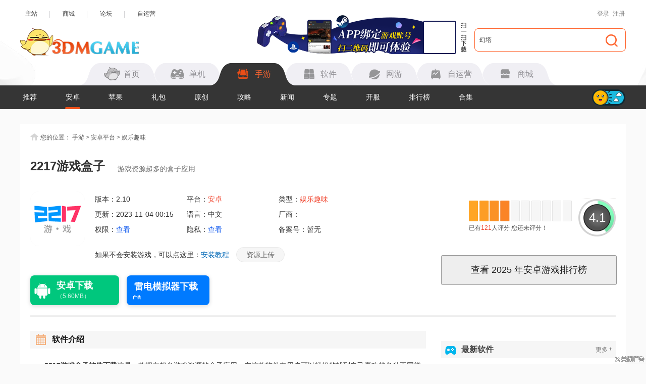

--- FILE ---
content_type: text/html
request_url: https://shouyou.3dmgame.com/android/266583.html
body_size: 17457
content:
<!DOCTYPE html>
<html>
<head>
    <meta charset="UTF-8">
    <meta http-equiv="X-UA-Compatible" content="IE=Edge"/>
    <meta name="renderer" content="webkit">
    <title>2217游戏盒子软件下载_2217游戏盒子安卓版下载v2.10_3DM手游</title>
    <meta name="keywords" content="2217游戏盒子下载"/>
    <meta name="description" content="2217游戏盒子软件下载这是一款拥有超多游戏资源的盒子应用，在这款软件中用户可以轻松的找到自己喜欢的各种不同类型的游戏，在这里所有的游戏都是免费下载的，软件中还会提供各个游戏的热门游戏攻略，还有讨论社区能够让用户在这里结交兴趣爱好相同的好友。"/>
    <meta name="resource-type" content="app"/>
    <meta name="author" content="3DM手游"/>
    <meta property="og:title" content="2217游戏盒子软件下载_2217游戏盒子安卓版下载v2.10_3DM手游">
    <meta property="og:site_name" content="3DM手游">
    <meta property="og:url" content="https://shouyou.3dmgame.com/android/266583.html">
    <meta property="og:type" content="app">
    <meta property="og:locale" content="zh_CN">
    <meta property="og:description" content="2217游戏盒子软件下载这是一款拥有超多游戏资源的盒子应用，在这款软件中用户可以轻松的找到自己喜欢的各种不同类型的游戏，在这里所有的游戏都是免费下载的，软件中还会提供各个游戏的热门游戏攻略，还有讨论社区能够让用户在这里结交兴趣爱好相同的好友。">
    <meta property="og:image" content="https://syimg.3dmgame.com/uploadimg/ico/2021/1129/1638169142793626.png">
    <meta http-equiv="Cache-Control" content="no-transform"/>
    <meta http-equiv="Cache-Control" content="no-siteapp"/>
    <meta name="mobile-agent" content="format=html5;url=https://app.3dmgame.com/android/266583.html"/>
    <meta name="mobile-agent" content="format=xhtml;url=https://app.3dmgame.com/android/266583.html"/>
    <link rel="canonical" href="https://shouyou.3dmgame.com/android/266583.html"/>
    <link rel="alternate" media="only screen and (max-width: 750px)" href="https://app.3dmgame.com/android/266583.html"/>
    <script type="text/javascript">
        if (top != self) {
            top.location = self.location;
        }
    </script>
    <link rel="stylesheet" href="https://shouyou.3dmgame.com/newpage/css/base_Rev.css?v=202509">
    <link rel="stylesheet" href="https://shouyou.3dmgame.com/page/css/sy_commen.css?v=25090906">
    <link rel="stylesheet" href="https://shouyou.3dmgame.com/page/css/details.css?v=250911">
    <link rel="stylesheet" href="https://shouyou.3dmgame.com/page/css/sy-appoint.css?v=2509">
    <script src="https://shouyou.3dmgame.com/page/js/jq1.9.js"></script>
    <script src="https://shouyou.3dmgame.com/page/js/soft.js"></script>
            <script type="application/ld+json">
        {
            "@context": "https://ziyuan.baidu.com/contexts/cambrian.jsonld",
            "@id": "https://shouyou.3dmgame.com/android/266583.html",
            "title": "2217游戏盒子",
            "images": [
                "https://syimg.3dmgame.com/uploadimg/ico/2021/1129/1638169142793626.png"
            ],
            "description": "2217游戏盒子软件下载这是一款拥有超多游戏资源的盒子应用，在这款软件中用户可以轻松的找到自己喜欢的各种不同类型的游戏，在这里所有的游戏都是免费下载的，软件中还会提供各个游戏的热门游戏攻略，还有讨论社区能够让用户在这里结交兴趣爱好相同的好友。",
            "pubDate": "2021-11-29T14:58:44",
            "upDate": "2023-11-04T00:15:51"
        }


    </script>
</head>
<body>

<script src="https://fc.3dmgame.com/js/img.js"></script>
<script src="https://shouyou.3dmgame.com/page/js/pcfm.js"></script>

    <div class="header_wrap">
        <div class="header_center">
            <div class="center">
                <div class="hedtop">
                    <ul class="ullink">
                        <li><a href="https://www.3dmgame.com" target="_blank">主站</a></li>
                        <li><a href="https://mall.3dmgame.hk/" target="_blank">商城</a></li>
                        <li><a href="https://bbs.3dmgame.com" target="_blank">论坛</a></li>
                        <li><a href="https://yx.3dmgame.com" target="_blank">自运营</a></li>
                    </ul>
                    <div class="head_top_rt" id="my_user_top">
                        <i class="iconame"></i>
                        <a href="javascript:void(0);" class="login a" onclick="openlogin()">登录</a>
                        <a href="javascript:void(0);" class="enroll a" onclick="openregister()">注册</a>
                    </div>
                </div>
                <div class="header">
                    <a href="https://www.3dmgame.com" class="logo"><img src="https://shouyou.3dmgame.com/newpage/images/logo.png" alt=""></a>
                    <a href="https://www.3dmgame.com/app.html" target="_blank" class="addapp">
<div class="imgsao"><img src="https://www.3dmgame.com/newpage/img/sao.png" alt=""></div>
</a>                    <div class="search">
                        <div class="bj"></div>
                        <form action="https://so.3dmgame.com" method="get" target="_blank" autocomplete="off"
                            id="bdcs">
                            <input type="text" onblur="if (this.value=='') this.value='幻塔'" value="幻塔"
                                this.style.color="#000000" onfocus="if (this.value!='') this.value=''" name="keyword">
                            <input type="hidden" name="subsearch" value="1" />
                            <input type="hidden" name="type" value="4" />
                            <button type="submit" class="but"><i></i></button>
                        </form>
                    </div>
                    <div class="navbox">
                        <ul class="nav">
                            <li><u></u><a href="https://www.3dmgame.com"><i class="ico1"></i><span>首页</span></a></li>
                            <li><u></u><a href="https://www.3dmgame.com/games/"><u></u><i class="ico2"></i><span>单机</span></a></li>
                            <li class="on"><u></u><a href="https://shouyou.3dmgame.com/"><i class="ico3"></i><span>手游</span></a></li>
                            <li><u></u><a href="https://soft.3dmgame.com/"><i class="ico4"></i><span>软件</span></a></li>
                            <li><u></u><a href="https://ol.3dmgame.com/"><i class="ico5"></i><span>网游</span></a></li>
                            <li><u></u><a href="https://yx.3dmgame.com/"><i class="ico6"></i><span>自运营</span></a></li>
                            <li><u></u><a href="https://mall.3dmgame.hk/"><i class="ico7"></i><span>商城</span></a></li>
                        </ul>
                        <div class="addbox">
	<script>img100(65);</script>
</div>                    </div>
                </div>
            </div>
        </div>
        <div class="header_nav">
            <div class="bj" style="opacity: 1; border-color: #353535;"></div>
            <div class="center">
                <div class="ul_nav">
                    <ul>
                        <li><a href="https://shouyou.3dmgame.com/">推荐</a></li>
                        
                        <li class="on"><a href="https://shouyou.3dmgame.com/android/">安卓</a></li>
                        
                        
                        <li><a href="https://shouyou.3dmgame.com/ios/">苹果</a></li>
                        
                        
                        <li><a href="https://shouyou.3dmgame.com/ka/">礼包</a></li>
                        
                        
                        <li><a href="https://shouyou.3dmgame.com/original/">原创</a></li>
                        
                        
                        <li><a href="https://shouyou.3dmgame.com/gl/">攻略</a></li>
                        
                        
                        <li><a href="https://shouyou.3dmgame.com/news/">新闻</a></li>
                        
                        <li><a href="https://shouyou.3dmgame.com/zt/">专题</a></li>
                        
                        <li><a href="https://shouyou.3dmgame.com/kaifu/">开服</a></li>
                        
                        <li><a href="https://shouyou.3dmgame.com/phb/">排行榜</a></li>
                        <li><a href="https://shouyou.3dmgame.com/zt/gamehj_all_1/">合集</a></li>
                    </ul>
                    <div class="cur"></div>
                    <div class="switch_theme">
                        <div class="labico"><i></i></div>
                    </div>
                </div>
            </div>
        </div>
        <script>img100(64);</script>    </div>
    <script src="https://shouyou.3dmgame.com/newpage/js/newbase.js"></script>
<style>.Tonglan{width: 1200px;overflow: hidden; margin: 15px auto -10px;position: relative;}.Tonglan>div{margin: 0 auto;}</style>
<div class="Tonglan">
    <script>img100(86);</script>
    <i style="width:26px;height:15px;position:absolute;left:0;bottom:0;background:url(https://img.3dmgame.com/uploads/images/thumbnews/20240718/1721316721_760045.png);"></i>
</div>
<div class="content">
    <div class="crumb">
        <i></i>您的位置：
        <a href="https://shouyou.3dmgame.com" target="_blank">手游</a> &gt;
        <a href="https://shouyou.3dmgame.com/android/" target="_blank">安卓平台</a> &gt;
        <a href="https://shouyou.3dmgame.com/android/29_1_1/" target="_blank">娱乐趣味</a>
    </div>
    <div class="detail-top">
        <div class="bt"><h1>2217游戏盒子</h1><span>游戏资源超多的盒子应用</span></div>
        <div class="Gminfo">
            <div class="img">
                <img src="https://syimg.3dmgame.com/uploadimg/ico/2021/1129/1638169142793626.png"
                     alt="2217游戏盒子手机软件app"
                     title="2217游戏盒子手机软件app">
                                <img class="qr-image" src="https://syimg.3dmgame.com/uploadimg/qrcode/soft/aqr3_266583.png" alt="扫码下载" title="扫码下载" />
                <div class="scan_line"></div>
                            </div>
            <ul class="lis">
                <li>版本：2.10</li>
                <li>平台：<a>安卓</a></li>
                <li>类型：<a href="https://shouyou.3dmgame.com/android/29_1_1/" target="_blank">娱乐趣味</a></li>
                <li>更新：2023-11-04 00:15</li>
                <li>语言：中文</li>
                <li>厂商：</li>
                <li>权限：<span class="gPower">查看</span></li>
                <li>隐私：<span class="gSecret">查看</span></li>
                <li>备案号：暂无</li>
            </ul>
            <div class="tips">如果不会安装游戏，可以点这里：<a href="https://shouyou.3dmgame.com/gl/10745.html"
                                                target="_blank">安装教程</a>
                <a href="https://www.3dmgame.com/sharesource/" target="_blank" class="btn_a">资源上传</a>
            </div>
                    </div>
        <div class="downl_btn">
                                                                        <a href="https://down.wsyhn.com/1_258423_1" rel="nofollow" target="_blank" onclick="downcount('soft',266583)"
                           class="new_android_btn">
                            <div class="btn_icon android_icon"></div>
                            <div class="btn_content">
                                <span class="btn_text">安卓下载</span>
                                <i class="btn_size">（5.60MB）</i>
                            </div>
                        </a>
                                                                                                    </div>
        <div class="pf_wrap">
            <div class="tv_pf_wrap">  <div class="data_pf" data-dp="">    <div class="scorewrap score_c">      <div class="score hover" onclick="getscore(163650, 'score_c')"><span style="width: 95%;"></span></div>      <div class="processingbar"><font>4.1</font></div>      <div class="txt">        已有<span class="num1">121</span>人评分        <u class="myscore">您还未评分！</u>      </div>    </div>  </div></div>
            <a href="https://shouyou.3dmgame.com/phb/" target="_blank" class="phb_btn">查看
                <script>var date = new Date();
                    var fullyear = date.getFullYear();
                    document.write(fullyear);</script>
                年安卓游戏排行榜</a>
        </div>
    </div>
    <div class="detail_cont">
        <div class="cont_L">
                        <!--其他版本-->
            
                        <div class="QZ_title">
                <div><span><i class="ico21"></i>软件介绍</span></div>
                <div class="lin"></div>
            </div>

            <div class="detail-txt">
                <p style="text-indent:2em;">
	<strong>2217游戏盒子软件下载</strong>这是一款拥有超多游戏资源的盒子应用，在这款软件中用户可以轻松的找到自己喜欢的各种不同类型的游戏，在这里所有的游戏都是免费下载的，软件中还会提供各个游戏的热门游戏攻略，还有讨论社区能够让用户在这里结交兴趣爱好相同的好友。
</p>
<h3>
	软件亮点
</h3>
<p style="text-indent:2em;">
	1. 每天都有新的亮点，每天精选的各类游戏都会更好的更新。
</p>
<p style="text-indent:2em;">
	2. 找到一些有趣的游戏安装包。软件中的游戏资源包括真正的游戏和一些破解的游戏。
</p>
<p style="text-indent:2em;">
	3. 建立不同的游戏社区，根据自己的喜好加入互动聊天。
</p>
<h3>
	软件优势
</h3>
<p style="text-indent:2em;">
	1. 游戏大全是2217游戏平台上所有网页游戏的集合，不需要网页浏览器就可以进入游戏。
</p>
<p style="text-indent:2em;">
	2. 游戏盒自动保护多个帐户和密码，您无需输入多个帐户和密码。
</p>
<p style="text-indent:2em;">
	3. 按键向导，记录鼠标键盘操作，自由录制脚本，轻松挂起玩宝。安全稳定，不掉线。
</p>
<h3>
	软件特色
</h3>
<p style="text-indent:2em;">
	1. 你可以与其他游戏玩家分享更多的神的策略，你可以随时组队在这里比赛。
</p>
<p style="text-indent:2em;">
	2. 玩家和用户可以选择很多东西。您可以自由体验各种游戏的乐趣。
</p>
<p style="text-indent:2em;">
	3. 每天都有新的游戏信息更新。不要担心错过你最喜欢的游戏趋势。
</p>
<h3>
	软件内容
</h3>
<p style="text-indent:2em;">
	1. 这里提供的破解游戏非常丰富，你可以在网上免费下载。
</p>
<p style="text-indent:2em;">
	2. 有很多类型你可以自由选择，有很多好处你可以自由获得。
</p>
<p style="text-indent:2em;">
	3. 在这里可以及时收到更多的官方游戏福利，让你不用花钱玩游戏。
</p>                                                <p style="text-indent:2em;">
                    <b>3dm手游网为您提供2217游戏盒子的 手机软件                        ，欢迎大家记住本站网址，3dm手游网是您下载安卓手机软件app最好的网站！</b>
                </p>
                <p style="text-indent:2em;"><b>如果您觉得这个手机游戏好玩，请分享给您的好友：https://shouyou.3dmgame.com/android/266583.html</b></p>
                
            </div>
                            <div class="QZ_title">
                    <div><span><i class="ico9"></i>软件截图</span></div>
                    <div class="lin"></div>
                </div>
                <div class="pic-c">
                    <div class="snapShotWrap" id="snapShotWrap">
                        <a id="shotNext" class="snap-shot-btn next" title="下一张" href="javascript:void(0);"><i></i></a>
                        <a id="shotPrev" class="snap-shot-btn prev" title="上一张" href="javascript:void(0);"><i></i></a>
                        <ul class="snapShotCont">
                                                            <li class="snopshot">
                                    <img src="https://syimg.3dmgame.com/uploadimg/img/2021/1129/1638169146846067.jpg"
                                         alt="2217游戏盒子手机软件app截图"
                                         title="2217游戏盒子手机软件app截图"><span
                                            class="elementOverlays"></span>
                                </li>
                                                            <li class="snopshot">
                                    <img src="https://syimg.3dmgame.com/uploadimg/img/2021/1129/1638169146362485.jpg"
                                         alt="2217游戏盒子手机软件app截图"
                                         title="2217游戏盒子手机软件app截图"><span
                                            class="elementOverlays"></span>
                                </li>
                                                            <li class="snopshot">
                                    <img src="https://syimg.3dmgame.com/uploadimg/img/2021/1129/1638169146860816.jpg"
                                         alt="2217游戏盒子手机软件app截图"
                                         title="2217游戏盒子手机软件app截图"><span
                                            class="elementOverlays"></span>
                                </li>
                                                    </ul>
                    </div>
                </div>
                        <div class="news_warp_game">  <div class="news_warp_bttop">    <span><i class="ico2"></i>类似软件</span>    <a href="https://shouyou.3dmgame.com/zt/163650_game/" target="_blank" class="mor2" title="2217游戏盒子类似手机软件app">更多<i>+</i></a>  </div>  <div class="net">    <ul><li>  <div class="img"><a href="https://shouyou.3dmgame.com/android/245894.html" target="_blank"><img data-original="https://syimg.3dmgame.com/uploadimg/ico/2021/0825/1629871724341198.png"></a></div>  <div class="tex">    <a href="https://shouyou.3dmgame.com/android/245894.html" target="_blank" class="a1">指趣游戏盒</a><p>安卓版</p>    <p ><i class="p">辅助工具</i>|<i>20.05MB</i></p>  </div></li><li>  <div class="img"><a href="https://shouyou.3dmgame.com/android/374038.html" target="_blank"><img data-original="https://syimg.3dmgame.com/uploadimg/ico/2023/1120/1700473963384080.png"></a></div>  <div class="tex">    <a href="https://shouyou.3dmgame.com/android/374038.html" target="_blank" class="a1">指趣游戏盒 官方版</a><p>安卓版</p>    <p ><i class="p">辅助工具</i>|<i>20.05MB</i></p>  </div></li><li>  <div class="img"><a href="https://shouyou.3dmgame.com/android/246712.html" target="_blank"><img data-original="https://syimg.3dmgame.com/uploadimg/ico/2021/0830/1630293600739001.png"></a></div>  <div class="tex">    <a href="https://shouyou.3dmgame.com/android/246712.html" target="_blank" class="a1">07073游戏盒</a><p>安卓版</p>    <p ><i class="p">娱乐趣味</i>|<i>6.06MB</i></p>  </div></li><li>  <div class="img"><a href="https://shouyou.3dmgame.com/android/246949.html" target="_blank"><img data-original="https://syimg.3dmgame.com/uploadimg/ico/2021/0831/1630380241468790.png"></a></div>  <div class="tex">    <a href="https://shouyou.3dmgame.com/android/246949.html" target="_blank" class="a1">7322游戏盒 正版下载</a><p>安卓版</p>    <p ><i class="p">辅助工具</i>|<i>156.69MB</i></p>  </div></li><li>  <div class="img"><a href="https://shouyou.3dmgame.com/android/266470.html" target="_blank"><img data-original="https://syimg.3dmgame.com/uploadimg/ico/2021/1129/1638157833827507.png"></a></div>  <div class="tex">    <a href="https://shouyou.3dmgame.com/android/266470.html" target="_blank" class="a1">7322游戏盒</a><p>安卓版</p>    <p ><i class="p">辅助工具</i>|<i>153.39MB</i></p>  </div></li><li>  <div class="img"><a href="https://shouyou.3dmgame.com/android/286164.html" target="_blank"><img data-original="https://syimg.3dmgame.com/uploadimg/ico/2022/0224/1645674906570089.jpg"></a></div>  <div class="tex">    <a href="https://shouyou.3dmgame.com/android/286164.html" target="_blank" class="a1">499游戏盒</a><p>安卓版</p>    <p ><i class="p">辅助工具</i>|<i>145.19MB</i></p>  </div></li><li>  <div class="img"><a href="https://shouyou.3dmgame.com/android/247643.html" target="_blank"><img data-original="https://syimg.3dmgame.com/uploadimg/ico/2021/0903/1630632350102178.png"></a></div>  <div class="tex">    <a href="https://shouyou.3dmgame.com/android/247643.html" target="_blank" class="a1">223游戏盒</a><p>安卓版</p>    <p ><i class="p">娱乐趣味</i>|<i>15.74MB</i></p>  </div></li><li>  <div class="img"><a href="https://shouyou.3dmgame.com/android/247817.html" target="_blank"><img data-original="https://syimg.3dmgame.com/uploadimg/ico/2021/0903/1630657390185285.png"></a></div>  <div class="tex">    <a href="https://shouyou.3dmgame.com/android/247817.html" target="_blank" class="a1">123小游戏盒子</a><p>安卓版</p>    <p ><i class="p">辅助工具</i>|<i>30.34MB</i></p>  </div></li><li>  <div class="img"><a href="https://shouyou.3dmgame.com/android/248671.html" target="_blank"><img data-original="https://syimg.3dmgame.com/uploadimg/ico/2021/0909/1631150977439309.png"></a></div>  <div class="tex">    <a href="https://shouyou.3dmgame.com/android/248671.html" target="_blank" class="a1">爱吾BT游戏盒</a><p>安卓版</p>    <p ><i class="p">辅助工具</i>|<i>5.25MB</i></p>  </div></li>    </ul>  </div></div>
            <!--合集推荐-->
            <div class="Hjtuij switchwarp-ck">
        <div class="news_warp_bttop">
            <span><i class="ico4"></i>合集推荐</span>
            <a href="https://shouyou.3dmgame.com/zt/softhj_all_1/"
               target="_blank" class="mor2" title="<?= $model->title ?>类似手游app">更多<i>+</i></a>
        </div>
        <div class="switch_ switchlabe"><a class="lab on">游戏助手软件大全</a><a class="lab ">游戏中心软件合集</a><a class="lab ">游戏盒子软件大全</a> </div>
            <div class="switchbox"><div class="switchitem">
                    <div class="item">
                        <div class="img"><img class="lazy"
                                              data-original="https://syimg.3dmgame.com/uploadimg/glfengmian/2018/0517/1526547996701145.jpg"
                                              alt="游戏助手软件大全"></div>
                        <div class="infor">
                            <div class="bt">
                                <div class="name">游戏助手软件大全</div>
                                <a href="https://shouyou.3dmgame.com/zt/youxizhushou/" class="more">更多</a>
                            </div>
                            <div class="text">
                               游戏助手顾名思义就是可以帮你你辅助游戏的软件，有了它你可以随时随地的在助手上查询个人的游戏数据、战绩，同时还有丰富的游戏资讯、攻略、视频和社交专区等，让你有更好的游戏体验。那么，在当前有游戏助手软件有哪些呢？哪个游戏助手比较好呢？今天，3DM小编特意给大家整理的许多游戏助手软件，欢迎下载使用。
                            </div>
                        </div>
                    </div>
                    <div class="list">
                        <ul class="clear"><li>
                             <a href="https://shouyou.3dmgame.com/android/521326.html" class="img"><img class="lazy" data-original="https://syimg.3dmgame.com/uploadimg/ico/2025/1111/1762849988151382.png" alt="youka.tap游咔"></a>
                                    <div class="infor">
                                        <a href="https://shouyou.3dmgame.com/android/521326.html"
                                           class="name">youka.tap游咔</a>
                                        <p>大小：19.09MB</p>
                                        <p>版本：4.0.7</p>
                                    </div>
                                </li><li>
                             <a href="https://shouyou.3dmgame.com/android/521236.html" class="img"><img class="lazy" data-original="https://syimg.3dmgame.com/uploadimg/ico/2025/1111/1762839039950025.png" alt="醉游汉化助手"></a>
                                    <div class="infor">
                                        <a href="https://shouyou.3dmgame.com/android/521236.html"
                                           class="name">醉游汉化助手</a>
                                        <p>大小：10.77MB</p>
                                        <p>版本：1.0.4.8</p>
                                    </div>
                                </li><li>
                             <a href="https://shouyou.3dmgame.com/android/521074.html" class="img"><img class="lazy" data-original="https://syimg.3dmgame.com/uploadimg/ico/2025/1110/1762760932368864.jpg" alt="超玥国象"></a>
                                    <div class="infor">
                                        <a href="https://shouyou.3dmgame.com/android/521074.html"
                                           class="name">超玥国象</a>
                                        <p>大小：27.16MB</p>
                                        <p>版本：1.3.15</p>
                                    </div>
                                </li><li>
                             <a href="https://shouyou.3dmgame.com/android/520990.html" class="img"><img class="lazy" data-original="https://syimg.3dmgame.com/uploadimg/ico/2025/1110/1762746875322500.png" alt="皮肤福利站"></a>
                                    <div class="infor">
                                        <a href="https://shouyou.3dmgame.com/android/520990.html"
                                           class="name">皮肤福利站</a>
                                        <p>大小：42.85MB</p>
                                        <p>版本：1.0.0</p>
                                    </div>
                                </li><li>
                             <a href="https://shouyou.3dmgame.com/android/520840.html" class="img"><img class="lazy" data-original="https://syimg.3dmgame.com/uploadimg/ico/2025/1107/1762501513445151.png" alt="新闪电龟"></a>
                                    <div class="infor">
                                        <a href="https://shouyou.3dmgame.com/android/520840.html"
                                           class="name">新闪电龟</a>
                                        <p>大小：82.89MB</p>
                                        <p>版本：1.1</p>
                                    </div>
                                </li><li>
                             <a href="https://shouyou.3dmgame.com/android/519948.html" class="img"><img class="lazy" data-original="https://syimg.3dmgame.com/uploadimg/ico/2025/1103/1762159814175211.jpg" alt="桌思游想"></a>
                                    <div class="infor">
                                        <a href="https://shouyou.3dmgame.com/android/519948.html"
                                           class="name">桌思游想</a>
                                        <p>大小：104.09MB</p>
                                        <p>版本：4.19.2</p>
                                    </div>
                                </li><li>
                             <a href="https://shouyou.3dmgame.com/android/518915.html" class="img"><img class="lazy" data-original="https://syimg.3dmgame.com/uploadimg/ico/2025/1027/1761556016353647.jpg" alt="悟饭游厅"></a>
                                    <div class="infor">
                                        <a href="https://shouyou.3dmgame.com/android/518915.html"
                                           class="name">悟饭游厅</a>
                                        <p>大小：79.41MB</p>
                                        <p>版本：1.0.6</p>
                                    </div>
                                </li><li>
                             <a href="https://shouyou.3dmgame.com/android/518043.html" class="img"><img class="lazy" data-original="https://syimg.3dmgame.com/uploadimg/ico/2025/1022/1761098055354834.png" alt="皮皮侠"></a>
                                    <div class="infor">
                                        <a href="https://shouyou.3dmgame.com/android/518043.html"
                                           class="name">皮皮侠</a>
                                        <p>大小：77.74MB</p>
                                        <p>版本：1.0.53</p>
                                    </div>
                                </li><li>
                             <a href="https://shouyou.3dmgame.com/android/517895.html" class="img"><img class="lazy" data-original="https://syimg.3dmgame.com/uploadimg/ico/2025/1021/1761024692276774.webp" alt="聚宝斋"></a>
                                    <div class="infor">
                                        <a href="https://shouyou.3dmgame.com/android/517895.html"
                                           class="name">聚宝斋</a>
                                        <p>大小：8.21MB</p>
                                        <p>版本：2.0.5</p>
                                    </div>
                                </li></ul>
                    </div>
                </div><div class="switchitem hide">
                    <div class="item">
                        <div class="img"><img class="lazy"
                                              data-original="https://syimg.3dmgame.com/uploadimg/ico/2020/0615/1592215079638265.jpg"
                                              alt="游戏中心软件合集"></div>
                        <div class="infor">
                            <div class="bt">
                                <div class="name">游戏中心软件合集</div>
                                <a href="https://shouyou.3dmgame.com/zt/youxizhongxin/" class="more">更多</a>
                            </div>
                            <div class="text">
                               游戏中心来为大各位游戏迷们提供游戏的资讯服务以及免费的游戏下载的功能。而每一款游戏中心都会有自己的特色。比如各大厂商的游戏中心，苹果，华为等等，这些游戏都是偏向于官方版本的，需要的是正规而且品牌。还有着许多变态，满V等等的游戏盒子，这些只要是需要流量以及下载量，但是都无一例外的为游戏爱好者们来服务！
                            </div>
                        </div>
                    </div>
                    <div class="list">
                        <ul class="clear"><li>
                             <a href="https://shouyou.3dmgame.com/android/521342.html" class="img"><img class="lazy" data-original="https://syimg.3dmgame.com/uploadimg/ico/2025/1111/1762851780973850.png" alt="3A云游戏 秒玩(免费)"></a>
                                    <div class="infor">
                                        <a href="https://shouyou.3dmgame.com/android/521342.html"
                                           class="name">3A云游戏 秒玩(免费)</a>
                                        <p>大小：105.46MB</p>
                                        <p>版本：2.0.24</p>
                                    </div>
                                </li><li>
                             <a href="https://shouyou.3dmgame.com/android/521074.html" class="img"><img class="lazy" data-original="https://syimg.3dmgame.com/uploadimg/ico/2025/1110/1762760932368864.jpg" alt="超玥国象"></a>
                                    <div class="infor">
                                        <a href="https://shouyou.3dmgame.com/android/521074.html"
                                           class="name">超玥国象</a>
                                        <p>大小：27.16MB</p>
                                        <p>版本：1.3.15</p>
                                    </div>
                                </li><li>
                             <a href="https://shouyou.3dmgame.com/android/520840.html" class="img"><img class="lazy" data-original="https://syimg.3dmgame.com/uploadimg/ico/2025/1107/1762501513445151.png" alt="新闪电龟"></a>
                                    <div class="infor">
                                        <a href="https://shouyou.3dmgame.com/android/520840.html"
                                           class="name">新闪电龟</a>
                                        <p>大小：82.89MB</p>
                                        <p>版本：1.1</p>
                                    </div>
                                </li><li>
                             <a href="https://shouyou.3dmgame.com/android/519948.html" class="img"><img class="lazy" data-original="https://syimg.3dmgame.com/uploadimg/ico/2025/1103/1762159814175211.jpg" alt="桌思游想"></a>
                                    <div class="infor">
                                        <a href="https://shouyou.3dmgame.com/android/519948.html"
                                           class="name">桌思游想</a>
                                        <p>大小：104.09MB</p>
                                        <p>版本：4.19.2</p>
                                    </div>
                                </li><li>
                             <a href="https://shouyou.3dmgame.com/android/518915.html" class="img"><img class="lazy" data-original="https://syimg.3dmgame.com/uploadimg/ico/2025/1027/1761556016353647.jpg" alt="悟饭游厅"></a>
                                    <div class="infor">
                                        <a href="https://shouyou.3dmgame.com/android/518915.html"
                                           class="name">悟饭游厅</a>
                                        <p>大小：79.41MB</p>
                                        <p>版本：1.0.6</p>
                                    </div>
                                </li><li>
                             <a href="https://shouyou.3dmgame.com/android/518639.html" class="img"><img class="lazy" data-original="https://syimg.3dmgame.com/uploadimg/ico/2025/1024/1761290230182615.jpeg" alt="17账号"></a>
                                    <div class="infor">
                                        <a href="https://shouyou.3dmgame.com/android/518639.html"
                                           class="name">17账号</a>
                                        <p>大小：28.17MB</p>
                                        <p>版本：v5.1.1</p>
                                    </div>
                                </li><li>
                             <a href="https://shouyou.3dmgame.com/android/517733.html" class="img"><img class="lazy" data-original="https://syimg.3dmgame.com/uploadimg/ico/2025/1020/1760945869559493.jpg" alt="1号趣玩手游"></a>
                                    <div class="infor">
                                        <a href="https://shouyou.3dmgame.com/android/517733.html"
                                           class="name">1号趣玩手游</a>
                                        <p>大小：13.62MB</p>
                                        <p>版本：1.0.250709</p>
                                    </div>
                                </li><li>
                             <a href="https://shouyou.3dmgame.com/android/517397.html" class="img"><img class="lazy" data-original="https://syimg.3dmgame.com/uploadimg/ico/2025/1017/1760668845710790.jpg" alt="蚂蚁竞技"></a>
                                    <div class="infor">
                                        <a href="https://shouyou.3dmgame.com/android/517397.html"
                                           class="name">蚂蚁竞技</a>
                                        <p>大小：102.76MB</p>
                                        <p>版本：3.0.67</p>
                                    </div>
                                </li><li>
                             <a href="https://shouyou.3dmgame.com/android/516282.html" class="img"><img class="lazy" data-original="https://syimg.3dmgame.com/uploadimg/ico/2025/1011/1760146904455270.png" alt="2332乐园"></a>
                                    <div class="infor">
                                        <a href="https://shouyou.3dmgame.com/android/516282.html"
                                           class="name">2332乐园</a>
                                        <p>大小：42.10MB</p>
                                        <p>版本：1.2</p>
                                    </div>
                                </li></ul>
                    </div>
                </div><div class="switchitem hide">
                    <div class="item">
                        <div class="img"><img class="lazy"
                                              data-original="https://syimg.3dmgame.com/uploadimg/ico/2020/0731/1596190035426604.jpg"
                                              alt="游戏盒子软件大全"></div>
                        <div class="infor">
                            <div class="bt">
                                <div class="name">游戏盒子软件大全</div>
                                <a href="https://shouyou.3dmgame.com/zt/youxihezi/" class="more">更多</a>
                            </div>
                            <div class="text">
                               提到游戏盒子，相信很多的小伙伴们都应该知道是什么吧!这里软件主要是为用户提供了游戏下载渠道，在这里软件内，拥有着海量的游戏资源，各种类型的游戏，你想下的游戏在这里都能轻松的搜索到，而且都是免费下载，更是能够下载到一些破解游戏。今天小编为大家整合了一些非常不错的游戏盒子，让好玩的游戏陪伴着你。
                            </div>
                        </div>
                    </div>
                    <div class="list">
                        <ul class="clear"><li>
                             <a href="https://shouyou.3dmgame.com/android/521343.html" class="img"><img class="lazy" data-original="https://syimg.3dmgame.com/uploadimg/ico/2025/1111/1762851942913718.png" alt="创游世界 下载官方正版入口"></a>
                                    <div class="infor">
                                        <a href="https://shouyou.3dmgame.com/android/521343.html"
                                           class="name">创游世界 下载官方正版入口</a>
                                        <p>大小：54.42MB</p>
                                        <p>版本：1.62.0</p>
                                    </div>
                                </li><li>
                             <a href="https://shouyou.3dmgame.com/android/521236.html" class="img"><img class="lazy" data-original="https://syimg.3dmgame.com/uploadimg/ico/2025/1111/1762839039950025.png" alt="醉游汉化助手"></a>
                                    <div class="infor">
                                        <a href="https://shouyou.3dmgame.com/android/521236.html"
                                           class="name">醉游汉化助手</a>
                                        <p>大小：10.77MB</p>
                                        <p>版本：1.0.4.8</p>
                                    </div>
                                </li><li>
                             <a href="https://shouyou.3dmgame.com/android/520883.html" class="img"><img class="lazy" data-original="https://syimg.3dmgame.com/uploadimg/ico/2025/1107/1762506830203953.png" alt="木蚂蚁应用市场"></a>
                                    <div class="infor">
                                        <a href="https://shouyou.3dmgame.com/android/520883.html"
                                           class="name">木蚂蚁应用市场</a>
                                        <p>大小：10.06MB</p>
                                        <p>版本：4.4.5</p>
                                    </div>
                                </li><li>
                             <a href="https://shouyou.3dmgame.com/android/520012.html" class="img"><img class="lazy" data-original="https://syimg.3dmgame.com/uploadimg/ico/2025/1104/1762222334711360.jpg" alt="欢动游戏厅"></a>
                                    <div class="infor">
                                        <a href="https://shouyou.3dmgame.com/android/520012.html"
                                           class="name">欢动游戏厅</a>
                                        <p>大小：21.67MB</p>
                                        <p>版本：1.38.8</p>
                                    </div>
                                </li><li>
                             <a href="https://shouyou.3dmgame.com/android/519984.html" class="img"><img class="lazy" data-original="https://syimg.3dmgame.com/uploadimg/ico/2025/1104/1762219707745405.jpg" alt="宝玩poki游戏"></a>
                                    <div class="infor">
                                        <a href="https://shouyou.3dmgame.com/android/519984.html"
                                           class="name">宝玩poki游戏</a>
                                        <p>大小：10.52MB</p>
                                        <p>版本：1.0</p>
                                    </div>
                                </li><li>
                             <a href="https://shouyou.3dmgame.com/android/518939.html" class="img"><img class="lazy" data-original="https://syimg.3dmgame.com/uploadimg/ico/2025/1028/1761614662773096.png" alt="4368摸玩盒"></a>
                                    <div class="infor">
                                        <a href="https://shouyou.3dmgame.com/android/518939.html"
                                           class="name">4368摸玩盒</a>
                                        <p>大小：68.82MB</p>
                                        <p>版本：0.0.12</p>
                                    </div>
                                </li><li>
                             <a href="https://shouyou.3dmgame.com/android/518871.html" class="img"><img class="lazy" data-original="https://syimg.3dmgame.com/uploadimg/ico/2025/1027/1761550649553826.jpg" alt="悟饭游戏厅盒"></a>
                                    <div class="infor">
                                        <a href="https://shouyou.3dmgame.com/android/518871.html"
                                           class="name">悟饭游戏厅盒</a>
                                        <p>大小：41.87MB</p>
                                        <p>版本：2.0.4</p>
                                    </div>
                                </li><li>
                             <a href="https://shouyou.3dmgame.com/android/517326.html" class="img"><img class="lazy" data-original="https://syimg.3dmgame.com/uploadimg/ico/2025/1016/1760604832828544.jpg" alt="tptp"></a>
                                    <div class="infor">
                                        <a href="https://shouyou.3dmgame.com/android/517326.html"
                                           class="name">tptp</a>
                                        <p>大小：15.99MB</p>
                                        <p>版本：2.0.3</p>
                                    </div>
                                </li><li>
                             <a href="https://shouyou.3dmgame.com/android/517140.html" class="img"><img class="lazy" data-original="https://syimg.3dmgame.com/uploadimg/ico/2025/1016/1760577808280694.webp" alt="饺子游戏"></a>
                                    <div class="infor">
                                        <a href="https://shouyou.3dmgame.com/android/517140.html"
                                           class="name">饺子游戏</a>
                                        <p>大小：10.75MB</p>
                                        <p>版本：1.7.0</p>
                                    </div>
                                </li></ul>
                    </div>
                </div></div></div>
            <div class="news_warp_gon">  <div class="news_warp_bttop">    <span><i class="ico1"></i>相关攻略</span>  </div>  <div class="net">    <a href="https://shouyou.3dmgame.com/gl/599410.html" target="_blank"><i></i>《顺网云电脑》添加游戏方法</a>    <a href="https://shouyou.3dmgame.com/gl/599400.html" target="_blank"><i></i>《顺网云电脑》启动游戏方法</a>    <a href="https://shouyou.3dmgame.com/gl/599255.html" target="_blank"><i></i>墨守孤城凉屋游戏官网入口</a>    <a href="https://shouyou.3dmgame.com/gl/598754.html" target="_blank"><i></i>《破门而入行动小队》游戏模式一览</a>    <a href="https://shouyou.3dmgame.com/gl/598706.html" target="_blank"><i></i>《漫威秘法狂潮》孔苏的游戏玩法介绍</a>    <a href="https://shouyou.3dmgame.com/gl/598673.html" target="_blank"><i></i>《大千世界2》游戏20版本可用套路分享</a>    <a href="https://shouyou.3dmgame.com/gl/598517.html" target="_blank"><i></i>《镭明闪击》游戏货币获取攻略</a>    <a href="https://shouyou.3dmgame.com/gl/598349.html" target="_blank"><i></i>猫咖怪谈游戏基础玩法及资料介绍</a>    <a href="https://shouyou.3dmgame.com/gl/598136.html" target="_blank"><i></i>《梦想桃源》新手必备游戏小技巧</a>    <a href="https://shouyou.3dmgame.com/gl/598019.html" target="_blank"><i></i>《淘气侠》更新游戏方法</a>  </div>  <div class="clear"></div></div>
            <div class="post_pl" id="Comments_wrap">
                <script type="text/javascript">
    var collect_type=4;
</script>
<link rel="stylesheet" type="text/css" href="https://my.3dmgame.com/ct/css/comments.css?v=25091915"/>
<div id="Comments_wrap">
	<div class="Cs_head">
		<div class="Cs_ico1"></div>
		<p class="Cs_titile">玩家点评   <span id="Ct_total" class="Comments_total">（<i>0</i>人参与，<i>0</i>条评论）</span></p>
		<div id="Cs_collection" class="Cs_collection" onclick="ct_collect(this)">
			<i class="Cs_ico2"></i>
			<span>收藏</span>
		</div>
		<div id="Cs_report" class="Cs_report" >
			<div id="Cs_report_bt" class="net" onclick="Ct_report()">
    			<i class="Cs_ico3"></i>
        		<span>违法和不良信息举报</span>
    		</div>
        </div>
		<div class="Cs_share">
			<span>分享:</span>
			<div class="bdsharebuttonbox">
				<a href="#" class="bds_weixin" data-cmd="weixin" title="分享到微信"></a>
				<a href="#" class="bds_sqq" data-cmd="sqq" title="分享到QQ好友"></a>
				<a href="#" class="bds_tsina" data-cmd="tsina" title="分享到新浪微博"></a>
				<a href="#" class="bds_qzone" data-cmd="more" title="分享到"></a>
			</div>
			<script>
				window._bd_share_config={
					"common":{
						"bdSnsKey":{},
						"bdText":"",
						"bdMini":"2",
						"bdMiniList":false,
						"bdPic":"",
						"bdStyle":"0",
						"bdSize":"24"
					},
					"share":{}
				};
				with(document)0[
					(getElementsByTagName('head')[0]||body).appendChild(createElement('script')).src='https://shouyou.3dmgame.com/static/api/js/share.js?v=89860593.js?cdnversion='+~(-new Date()/36e5)
				];
			</script>
		</div>
	</div>
	<div class="Cs_postwrap">
		<div class="txtwrap">
			<div class="textarea-box">
				<textarea id="Ct_content" placeholder="请先登录后评论"></textarea>
			</div>
			<div class="poswrap">
				<div id="Ct_login">
					<div class="login_box">
						<div class="inputbg user"><input type="text" class="user_name" id="username" value="" /></div>
						<div class="inputbg pswd"><input type="password" class="user_psw" id="passwd" value="" /></div>
					</div>
					<input type="button" class="submit" value="登录" onclick="ct_login()" />
					<a href="javascript:void(0);" onclick="openregister()" class="reg_btn">注册</a>
				</div>
				<button class="postbtn" onclick="ct_post()">发布</button>
			</div>
		</div>
	</div>
	<div style="width: 785px;overflow: hidden;position: relative;">
    <script>img100(62);</script>
    <i style="width:26px;height:15px;position:absolute;left:0;bottom:0;background:url(https://img.3dmgame.com/uploads/images/thumbnews/20240718/1721316721_760045.png);"></i>
</div>	<div id="Comments_wrap_div" class="cmt_hot">
        <div class="cmt_item_head">
            <p>热门评论</p>
        </div>
        <div id="Comments_hot">
            <div class="Cslis_wrap" id="Cslis_wrap_hot"></div>
        </div>
    </div>
	<div class="Cslis_titile">
        <p>全部评论</p>
        <div class="rit_btn Ct_sel_order"><a href="javascript:void(0);" class="on">最新</a><a href="javascript:void(0);">最早</a></div>
    </div>
	<div class="Cslis_wrap" id="Cslis_wrap">
		<div id="Ct_norecord"><i></i></div>
	</div>
</div>
<script src="https://my.3dmgame.com/ct/js/comments.js?v=2509191"></script>
            </div>
        </div>
        <div class="cont_R">
            
            
            <!--最新游戏-->
            <div class="ph_item">
                    <div class="QZ_title ">
                        <div><span><i class="ico6"></i>最新软件</span> <a  href="https://shouyou.3dmgame.com/android/2_1_1/" target="_blank" class="mor2">更多<i>+</i></a> </div>
                        <div class="lin"></div>
                    </div>
                    <div class="item">     <div class="lis">
                            <a href="https://shouyou.3dmgame.com/android/71277.html" target="_blank" class="img"> <img  data-original="https://syimg.3dmgame.com/uploadimg/ico/2018/0504/1525423053105393.png" alt="阿里TV助手"> </a>
                            <a href="https://shouyou.3dmgame.com/android/71277.html" target="_blank" class="bt">阿里TV助手</a>
                            <p>中文<u>|</u>134.82MB</p>
                            
                            <a href="https://down.wsyhn.com/1_103481" target="_blank" class="btn"><i></i></a>
                        </div>     <div class="lis">
                            <a href="https://shouyou.3dmgame.com/ios/79899.html" target="_blank" class="img"> <img  data-original="https://syimg.3dmgame.com/uploadimg/ico/2018/0702/1530519247583838.jpg" alt="美剧天堂"> </a>
                            <a href="https://shouyou.3dmgame.com/ios/79899.html" target="_blank" class="bt">美剧天堂</a>
                            <p>中文<u>|</u>141.55MB</p>
                            
                            <a href="https://itunes.apple.com/cn/app/id1054879373" target="_blank" class="btn"><i></i></a>
                        </div>     <div class="lis">
                            <a href="https://shouyou.3dmgame.com/android/88901.html" target="_blank" class="img"> <img  data-original="https://syimg.3dmgame.com/uploadimg/ico/2018/1017/1539757244611636.jpg" alt="民生山西"> </a>
                            <a href="https://shouyou.3dmgame.com/android/88901.html" target="_blank" class="bt">民生山西</a>
                            <p>中文<u>|</u>138.04MB</p>
                            
                            <a href="https://down.wsyhn.com/1_124059" target="_blank" class="btn"><i></i></a>
                        </div>     <div class="lis">
                            <a href="https://shouyou.3dmgame.com/android/109616.html" target="_blank" class="img"> <img  data-original="https://syimg.3dmgame.com/uploadimg/ico/2019/0429/1556531178369655.jpg" alt="达龙云电脑"> </a>
                            <a href="https://shouyou.3dmgame.com/android/109616.html" target="_blank" class="bt">达龙云电脑</a>
                            <p>中文<u>|</u>70.23MB</p>
                            
                            <a href="https://down.wsyhn.com/1_157650" target="_blank" class="btn"><i></i></a>
                        </div>     <div class="lis">
                            <a href="https://shouyou.3dmgame.com/android/55224.html" target="_blank" class="img"> <img  data-original="https://syimg.3dmgame.com/uploadimg/ico/2018/0120/1516430088703820.jpg" alt="成人便利"> </a>
                            <a href="https://shouyou.3dmgame.com/android/55224.html" target="_blank" class="bt">成人便利</a>
                            <p>中文<u>|</u>145.72MB</p>
                            
                            <a href="https://down.wsyhn.com/1_86487" target="_blank" class="btn"><i></i></a>
                        </div>     <div class="lis">
                            <a href="https://shouyou.3dmgame.com/android/59656.html" target="_blank" class="img"> <img  data-original="https://syimg.3dmgame.com/uploadimg/ico/2018/0228/1519810532555575.jpg" alt="爱口袋"> </a>
                            <a href="https://shouyou.3dmgame.com/android/59656.html" target="_blank" class="bt">爱口袋</a>
                            <p>中文<u>|</u>187.60MB</p>
                            
                            <a href="https://down.wsyhn.com/1_81988" target="_blank" class="btn"><i></i></a>
                        </div></div></div>
            <div class="ph_item">  <div class="QZ_title ">    <div>      <span><i class="ico22"></i>本类排行</span>      <a href="https://shouyou.3dmgame.com/phb/adsoft_29/" target="_blank" class="mor2">更多<i>+</i></a>    </div>    <div class="lin"></div>  </div>  <div class="item"><div class="lis">  <span>1</span>  <a href="https://shouyou.3dmgame.com/android/249782.html" target="_blank" class="img"><img data-original="https://syimg.3dmgame.com/uploadimg/ico/2025/0512/1747015703339834.png" alt=""></a>  <a href="https://shouyou.3dmgame.com/android/249782.html" target="_blank" class="bt">gamestoday</a>  <p>中文版<u>|</u>57.15MB</p>  <a href="https://down.wsyhn.com/1_248926" target="_blank" class="btn"><i></i></a></div><div class="lis">  <span>2</span>  <a href="https://shouyou.3dmgame.com/android/417755.html" target="_blank" class="img"><img data-original="https://syimg.3dmgame.com/uploadimg/ico/2024/0620/1718847146494418.png" alt=""></a>  <a href="https://shouyou.3dmgame.com/android/417755.html" target="_blank" class="bt">游咔 app官方最新版下载</a>  <p>中文版<u>|</u>143.04MB</p>  <a href="https://down.wsyhn.com/1_285714" target="_blank" class="btn"><i></i></a></div><div class="lis">  <span>3</span>  <a href="https://shouyou.3dmgame.com/android/283038.html" target="_blank" class="img"><img data-original="https://syimg.3dmgame.com/uploadimg/ico/2025/0512/1747044918108837.png" alt=""></a>  <a href="https://shouyou.3dmgame.com/android/283038.html" target="_blank" class="bt">233游戏乐园 下载免费正版</a>  <p>中文版<u>|</u>46.76MB</p>  <a href="https://down.wsyhn.com/1_214997" target="_blank" class="btn"><i></i></a></div><div class="lis">  <span>4</span>  <a href="https://shouyou.3dmgame.com/android/82579.html" target="_blank" class="img"><img data-original="https://syimg.3dmgame.com/uploadimg/ico/2018/0724/1532417793554651.png" alt=""></a>  <a href="https://shouyou.3dmgame.com/android/82579.html" target="_blank" class="bt">本子库</a>  <p>中文版<u>|</u>129.48MB</p>  <a href="https://down.wsyhn.com/1_117037" target="_blank" class="btn"><i></i></a></div><div class="lis">  <span>5</span>  <a href="https://shouyou.3dmgame.com/android/191123.html" target="_blank" class="img"><img data-original="https://syimg.3dmgame.com/uploadimg/ico/2020/1014/1602662518425043.png" alt=""></a>  <a href="https://shouyou.3dmgame.com/android/191123.html" target="_blank" class="bt">一份礼物</a>  <p>中文版<u>|</u>141.57MB</p>  <a href="https://down.wsyhn.com/1_217854" target="_blank" class="btn"><i></i></a></div><div class="lis">  <span>6</span>  <a href="https://shouyou.3dmgame.com/android/349215.html" target="_blank" class="img"><img data-original="https://syimg.3dmgame.com/uploadimg/ico/2023/0714/1689328667568971.png" alt=""></a>  <a href="https://shouyou.3dmgame.com/android/349215.html" target="_blank" class="bt">游咔游戏盒子 2025最新版官网版</a>  <p>中文版<u>|</u>142.38MB</p>  <a href="https://down.wsyhn.com/1_285714" target="_blank" class="btn"><i></i></a></div></div></div>
            <div class="hj_item">  <div class="QZ_title ">    <div>      <span><i class="ico6"></i>软件合集</span>      <a href="https://shouyou.3dmgame.com/zt/gamehj_all_1/" target="_blank" class="mor2">更多<i>+</i></a>    </div>    <div class="lin"></div>  </div>  <div class="item"><a href="https://shouyou.3dmgame.com/zt/youxizhongxin/" target="_blank" class="lis"><img data-original="https://syimg.3dmgame.com/uploadimg/ico/2020/0615/1592215082521436.jpg" alt=""></a><a href="https://shouyou.3dmgame.com/zt/youxihezi/" target="_blank" class="lis"><img data-original="https://syimg.3dmgame.com/uploadimg/ico/2020/0731/1596190040308348.jpg" alt=""></a><a href="https://shouyou.3dmgame.com/zt/bibeiyxhz/" target="_blank" class="lis"><img data-original="https://syimg.3dmgame.com/uploadimg/ico/2022/1017/1665994544735061.jpg" alt=""></a><a href="https://shouyou.3dmgame.com/zt/remyxhezi/" target="_blank" class="lis"><img data-original="https://syimg.3dmgame.com/uploadimg/ico/2022/1107/1667814686306652.jpg" alt=""></a></div></div>
            

<div class="sy_warp_d">
    <div class="QZ_title ">
        <div>
            <span><i class="ico13"></i>近期大作</span>
            <a href="https://shouyou.3dmgame.com/zt/" target="_blank" class="mor2">更多<i>+</i></a>
        </div>
        <div class="lin"></div>
    </div>
    <div class="net">
        <ul>
                        <li><div class="img"><a href="https://shouyou.3dmgame.com/zt/2181/" target="_blank"><img data-original="https://syimg.3dmgame.com/uploadimg/ico/2020/0526/1590479938600327.png"></a></div>
                <div class="tex">
                    <a href="https://shouyou.3dmgame.com/zt/2181/" target="_blank" class="p1">道友请留步</a>
                    <p>
                        <i>安卓</i>                                                                                                <span>|</span><i>角色扮演</i>
                    </p>
                    <p><i>中文</i><span>|</span><i>566.80MB</i></p>
                    <div class="font">7.7</div>
                    <a href="https://shouyou.3dmgame.com/android/2146.html" target="_blank" class="bt">下载</a>
                </div>
            </li>
                        <li><div class="img"><a href="https://shouyou.3dmgame.com/zt/127041/" target="_blank"><img data-original="https://syimg.3dmgame.com/uploadimg/ico/2021/1021/1634806018867477.png"></a></div>
                <div class="tex">
                    <a href="https://shouyou.3dmgame.com/zt/127041/" target="_blank" class="p1">终末阵线：伊诺贝塔</a>
                    <p>
                        <i>安卓</i>                                                                                                <span>|</span><i>角色扮演</i>
                    </p>
                    <p><i>中文</i><span>|</span><i>1.87GB</i></p>
                    <div class="font">4.1</div>
                    <a href="https://shouyou.3dmgame.com/android/174242.html" target="_blank" class="bt">下载</a>
                </div>
            </li>
                        <li><div class="img"><a href="https://shouyou.3dmgame.com/zt/134678/" target="_blank"><img data-original="https://syimg.3dmgame.com/uploadimg/ico/2021/0825/1629881475641961.png"></a></div>
                <div class="tex">
                    <a href="https://shouyou.3dmgame.com/zt/134678/" target="_blank" class="p1">金铲铲之战</a>
                    <p>
                        <i>安卓</i>                                                                                                <span>|</span><i>动作竞技</i>
                    </p>
                    <p><i>中文</i><span>|</span><i>1.96GB</i></p>
                    <div class="font">6.9</div>
                    <a href="https://shouyou.3dmgame.com/android/187615.html" target="_blank" class="bt">下载</a>
                </div>
            </li>
                        <li><div class="img"><a href="https://shouyou.3dmgame.com/zt/122618/" target="_blank"><img data-original="https://syimg.3dmgame.com/uploadimg/ico/2021/0114/1610618855997799.png"></a></div>
                <div class="tex">
                    <a href="https://shouyou.3dmgame.com/zt/122618/" target="_blank" class="p1">全民奇迹2</a>
                    <p>
                        <i>安卓</i>                                                                                                <span>|</span><i>角色扮演</i>
                    </p>
                    <p><i>中文</i><span>|</span><i>900.54MB</i></p>
                    <div class="font">2.4</div>
                    <a href="https://shouyou.3dmgame.com/android/167485.html" target="_blank" class="bt">下载</a>
                </div>
            </li>
                    </ul>
        <ul style="display: none">
                    </ul>
    </div>
</div>

            <div class="sy_warp_h">
    <div class="tist_data">
        <div class="imglist"><i class="ico1"></i><span>3DM自运营游戏推荐</span></div>
        <div class="rightlist"><i></i><a href="https://yx.3dmgame.com" target="_blank">更多</a></div>
    </div>
    <ul>
        <li class="li1">
                    <img data-original="https://yx.3dmgame.com/uploads/images/thumbsmall/20250702/1751440945_349755.jpg" data-bd-imgshare-binded="1">
            <div class="showin"></div>
            <a href="https://yx.3dmgame.com/yy/qgzn/ad" target="_blank" class="kaishi">开始游戏</a>
            <a href="https://yeyou.3dmgame.com/zt/qgzn/" target="_blank" class="guan">进入官网</a>
            <p>倾国之怒</p>
                </li>
        <li class="li1">
                        <img data-original="https://yx.3dmgame.com/uploads/images/thumbsmall/20220216/1644995802_841872.gif" data-bd-imgshare-binded="1">
            <div class="showin"></div>
            <a href="https://yx.3dmgame.com/yy/yscq/ad" target="_blank" class="kaishi">开始游戏</a>
            <a href="https://yx.3dmgame.com/zt/yscq/" target="_blank" class="guan">进入官网</a>
            <p>原始传奇</p>
                    </li>

        <li class="li3">
                            <div class="imgbox">
                    <img data-original="https://yx.3dmgame.com/uploads/images/thumbsmall/20240529/1716973748_532776.png" class="img">
                    <div class="btnbox">
                        <a href="https://syly.3dmgame.com/upload/android/game_package437.apk" target="_blank" class="tab tab1">安卓下载
                            <div class="sao"><img data-original="https://yx.3dmgame.com/uploads/images/thumbsmall/20240529/1716973841_389942.png"></div> </a>
                        <a href="https://syly.3dmgame.com/media/game/detail/game_id/437.html" class="tab tab2">进入官网</a>
                    </div>
                </div>
                <p>斗罗大陆（我唐三认可0.1折）</p>
                    </li>
        <li class="li3">
                            <div class="imgbox">
                    <img data-original="https://syly.3dmgame.com/upload/game/20250529/20cfb6405841ea2eb7a0efc14a0faf10.png" class="img">
                    <div class="btnbox">
                        <a href="https://syly.3dmgame.com/upload/android/game_package1255.apk" target="_blank" class="tab tab1">安卓下载
                            <div class="sao"><img data-original="https://yx.3dmgame.com/uploads/images/thumbsmall/20250603/1748943265_914971.png"></div> </a>
                        <a href="https://syly.3dmgame.com/media/game/detail/game_id/1255.html" class="tab tab2">进入官网</a>
                    </div>
                </div>
                <p>太阁立志2</p>
                    </li>
        <li class="li3">
                            <div class="imgbox">
                    <img data-original="https://syly.3dmgame.com/upload/game/20250522/1cf17ec54015ab4cf249fe8a2a916f53.png" class="img">
                    <div class="btnbox">
                        <a href="https://syly.3dmgame.com/upload/android/game_package1238.apk" target="_blank" class="tab tab1">安卓下载
                            <div class="sao"><img data-original="https://yx.3dmgame.com/uploads/images/thumbsmall/20250603/1748943287_947139.png"></div> </a>
                        <a href="https://syly.3dmgame.com/media/game/detail/game_id/1238.html" class="tab tab2">进入官网</a>
                    </div>
                </div>
                <p>奇门(0.1折仙侠不用闪)</p>
                    </li>

        <li class="li3">
                            <div class="imgbox">
                    <img data-original="https://yx.3dmgame.com/uploads/images/thumbgameh5/20240716/1721118204_503029.png" class="img">
                    <div class="btnbox">
                        <a href="https://yx.3dmgame.com/h5/game?gameid=10573" target="_blank" class="tab tab1">开始游戏
                            <div class="sao"><img data-original="https://yx.3dmgame.com/uploads/images/thumbsmall/20240829/1724899964_827839.png"></div> </a>
                        <a href="https://yx.3dmgame.com/h5/syqy/" class="tab tab2">进入官网</a>
                    </div>
                </div>
                <p>深渊契约</p>
                    </li>
        <li class="li3">
                            <div class="imgbox">
                    <img data-original="https://yx.3dmgame.com/uploads/images/thumbsmall/20240529/1716973458_939258.png" class="img">
                    <div class="btnbox">
                        <a href="https://yx.3dmgame.com/h5/game?gameid=10552" target="_blank" class="tab tab1">开始游戏
                            <div class="sao"><img data-original="https://yx.3dmgame.com/uploads/images/thumbsmall/20240529/1716973545_572746.png"></div> </a>
                        <a href="https://yx.3dmgame.com/h5/msj/" class="tab tab2">进入官网</a>
                    </div>
                </div>
                <p>猫狩纪0.1折</p>
                    </li>
        <li class="li3">
                            <div class="imgbox">
                    <img data-original="https://yx.3dmgame.com/uploads/images/thumbsmall/20250123/1737616069_765085.png" class="img">
                    <div class="btnbox">
                        <a href="https://yx.3dmgame.com/h5/game?gameid=10597" target="_blank" class="tab tab1">开始游戏
                            <div class="sao"><img data-original="https://yx.3dmgame.com/uploads/images/thumbsmall/20250123/1737616107_870770.png"></div> </a>
                        <a href="https://yx.3dmgame.com/h5/ljxs/" class="tab tab2">进入官网</a>
                    </div>
                </div>
                <p>灵剑仙师（斗破苍穹）</p>
                    </li>

    </ul>
</div>
        </div>
    </div>
</div>
<input type="hidden" id="hkid" value="163650"/>
<input type="hidden" id="isnotdd10" value="1"/>
<script type="text/javascript" src="https://work.3dmgame.com/js/statistics.js"></script>
<script src="https://shouyou.3dmgame.com/page/js/third/pic_show.js"></script>
<script src="https://shouyou.3dmgame.com/page/js/sy_comme.js?v=3"></script>
<script src="https://shouyou.3dmgame.com/page/js/sy_appoint.js"></script>
<script src="https://shouyou.3dmgame.com/page/js/rule_privacy.js"></script>
<script type="text/javascript" src="https://shouyou.3dmgame.com/page/js/third/calluserlogin.js"></script>
<script type="text/javascript" src="https://shouyou.3dmgame.com/page/js/third/viewscount.js"></script>
<script type="text/javascript">viewscount("soft", 266583)</script>
    <div class="fotter fottertheme">
    <div class="fottertop2" id="index7">
        <div class="center clear_">
            <div class="lefbox fl">
    <div class="item_ ">
        <div class="btbox">综合内容</div>
        <ul class="lis">
            <li><a href="https://3c.3dmgame.com/" target="_blank"><div class="img"><div class="ico ico1"></div></div> <div class="text">硬件设备</div></a></li>
            <li><a href="https://bbs.3dmgame.com/" target="_blank"><div class="img"><div class="ico ico2"></div></div><div class="text">游戏论坛</div></a></li>
            <li><a href="https://www.3dmgame.com/bagua/" target="_blank"><div class="img"><div class="ico ico3"></div></div> <div class="text">娱乐频道</div></a></li>
            <li><a href="https://www.3dmgame.com/original.html" target="_blank"><div class="img"><div class="ico ico4"></div></div> <div class="text">原创专栏</div></a></li>
            <li><a href="https://mall.3dmgame.hk" target="_blank"><div class="img"><div class="ico ico5"></div></div> <div class="text">游戏商城</div></a></li>
            <li><a href="https://www.3dmgame.com/hanhua/" target="_blank"><div class="img"><div class="ico ico6"></div></div> <div class="text">游戏汉化</div></a></li>
        </ul>
    </div>
</div>
<div class="ritbox fr">
    <div class="item_ fl">
        <div class="btbox">单机游戏</div>
        <div class="lis">
            <a href="https://dl.3dmgame.com/" target="_blank">游戏下载</a>
            <a href="https://dl.3dmgame.com/patch/" target="_blank">补丁MOD</a>
            <a href="https://www.3dmgame.com/gl/" target="_blank">原创攻略</a>
            <a href="https://www.3dmgame.com/xbox/" target="_blank">XBOX</a>
            <a href="https://www.3dmgame.com/ps/" target="_blank">PS5</a>
            <a href="https://www.3dmgame.com/release/" target="_blank">发售表</a>
        </div>
    </div>
    <div class="item_ fl">
        <div class="btbox">手机游戏</div>
        <div class="lis">
            <a href="https://shouyou.3dmgame.com/android/" target="_blank">安卓游戏</a>
            <a href="https://shouyou.3dmgame.com/ios/" target="_blank">苹果游戏</a>
            <a href="https://shouyou.3dmgame.com/gl/" target="_blank">手游攻略</a>
            <a href="https://shouyou.3dmgame.com/ka/" target="_blank">手游礼包</a>
            <a href="https://shouyou.3dmgame.com/zt/" target="_blank">专题合集</a>
            <a href="https://shouyou.3dmgame.com/phb/" target="_blank">排行榜</a>
        </div>
    </div>
    <div class="item_ fl">
        <div class="btbox">网络游戏</div>
        <div class="lis">
            <a href="https://ol.3dmgame.com/news/" target="_blank">网游资讯</a>
            <a href="https://ol.3dmgame.com/esports/" target="_blank">竞技赛事</a>
            <a href="https://ol.3dmgame.com/news_5_1/" target="_blank">网游活动</a>
            <a href="https://ol.3dmgame.com/ku/" target="_blank">网游大全</a>
            <a href="https://ol.3dmgame.com/test/" target="_blank">新游试玩</a>
            <a href="https://ol.3dmgame.com/hao/" target="_blank">激活码</a>
        </div>
    </div>
</div>        </div>    
    </div>
    <div class="fotter-bottom">
    <div class="fotter-link">
        <a href="https://www.3dmgame.com/s/about.html" target="_blank">关于3DMGAME</a>|<a href="https://www.3dmgame.com/s/joinus.html" target="_blank">招聘信息</a>|<a href="https://www.3dmgame.com/s/sitemap.html" target="_blank">网站地图</a>|<a href="https://www.3dmgame.com/s/contact.html" target="_blank">联系我们</a>|<a href="https://www.3dmgame.com/s/media.html" target="_blank">媒体信息</a>|<a href="https://www.3dmgame.com/s/sqyd.html" target="_blank">家长监护申请引导</a>|<a href="https://www.3dmgame.com/s/jzjh.html" target="_blank">家长监护</a>|<a href="https://www.3dmgame.com/s/tl/index.html" target="_blank">汉化翻译</a>|<a href="https://www.3dmgame.com/sharesource/" target="_blank">申请入库</a>
        <p><a href="https://beian.miit.gov.cn/" target="_blank" rel="nofollow">京ICP备14006952号-1</a> 京B2-20201630 &nbsp;&nbsp;京网文（2019）3652-335号
            <a target="_blank" rel="nofollow" href="http://www.beian.gov.cn/portal/registerSystemInfo?recordcode=31011202006753"><img src="" style="float:left;"/><span style="color:#939393;">沪公网安备 31011202006753号</span></a>未成年人举报：legal@3dmgame.com
        </p>
        <p>CopyRight©2003-2018 违法和不良信息举报（021-54473036） All Right Reserved</p>
    </div>
</div></div>
<script src="https://my.3dmgame.com/newuser/js/user.js?v=6"></script>
<script src="https://ssl.captcha.qq.com/TCaptcha.js"></script>
<div id="my_login_form" class="login_wrap" style="display: none;">
        <script>img100(110);</script>
        <div class="form_login">
        <div class="login_title_bt">
            <div class="bt">登录后免费畅享游戏内容</div>
            <p>APP玩家专属福利：每日登录抽大奖，各类福利领不停</p>
        </div>
        <div class="loginbox">
            <div class="title">
                <div class="bt" data-id="1">
                    <span class="on">验证码登录</span>
                    <span>密码登录</span>
                </div>
            </div>
            <div>
                <div class="login_tabbox ">
                    <div>
                        <div class="login_tab iphone_input hide">
                            <div class="input_wrap login_useriphone "  >
                                <div class="name_ico"><i></i></div>
                                <input type="text" title="手机号" name="useriphone" id="login_useriphone" value="" maxlength=""  placeholder="请输入手机号 ">
                                <p class="Tipsbox_yes Tips_iphone"></p>
                            </div>
                            <div class="input_wrap login_useriphone_code">
                                <div class="password_ico"> <i></i></div>
                                <input type="text" title="验证码" name="iphonecode" id="login_useriphone_code" value="" required="required" placeholder="验证码">
                                <div class="time " onclick="call_captchafun('logreg')">发送验证码</div>
                                <p class="Tipsbox_yes Tips_iphone_code" ></p>
                            </div>
                        </div>
                        <div class="login_tab user_input hide">
                            <div class="input_wrap login_username">
                                <div class="name_ico"> <i></i></div>
                                <input type="text" title="用户名" name="username" id="loginname" value="" maxlength="" placeholder="请输入手机号 / 论坛账号">
                                <p class="Tipsbox_yes Tips_name"></p>
                            </div>
                            <div class="input_wrap login_password">
                                <div class="password_ico"> <i></i></div>
                                <input type="password" title="密码" name="passwd" id="loginpassword" value="" required="required" placeholder="请输入密码">
                                <p class="Tipsbox_yes Tips_pswd"></p>
                            </div>
                        </div>
                    </div>
                    <div class="auto_login">
                        <div class="radiobtn">
                            <input type="checkbox" id="atloginck" value="1" checked="checked" onchange="setautologin(this)">
                            <input type="hidden" name="autologin" id="myautologin" value="1">
                            <span class="inpbg"></span>
                        </div>
                        <label for="atloginck">自动登录</label>
                        <a href="https://my.3dmgame.com/findpasswd" class="forget_link" target="_blank">忘记密码</a>
                        <a href="javascript:void(0);" class="registered_link" onclick="openregister()">新会员注册</a>
                    </div>
                    <a href="javascript:void(0);" class="submit" onclick="login_submit()">登 录</a>
                    <div class="other_login">
                        <p>社交账号登录</p>
                    </div>
                    <div class="other_login_list">
                        <div class="weibo">
                            <i onclick="sina_login()"></i>
                        </div>
                        <div class="weixin">
                            <i onclick="wechat_login()"></i>
                        </div>
                        <div class="QQ">
                            <i onclick="qq_login()"></i>
                        </div>
                    </div>
                </div>
            </div>
        </div>
    </div>
    <div class="form_register">
        <div class="title">3DM 欢迎新人加入</div>
        <div class="infowrap">
            <div class="input_lis">
                <span>区号:</span>
                <select id="areacode" name="areacode"></select>
            </div>
            <div class="input_lis">
                <span>账号:</span>
                <input value="" required="required" autocomplete="off" requiredtitle="请输入手机号"  patterntitle="国内手机号为11个数字国外手机为区号-手机号!" class="mobile" type="text" name="mobile" id="mobile" placeholder="请输入手机号">
            </div>
            <div class="input_lis">
                <span>密码:</span>
                <input id="regpasswd" name="regpasswd" value="" required="required" autocomplete="off" title="别忘了密码" class="passwd" type="password" placeholder="请输入密码（6-18位字母、数字、符号）">
            </div>
            <div class="input_lis">
                <span>确认密码:</span>
                <input id="checkpasswd" name="checkpasswd" value="" required="required" autocomplete="off" title="别忘了密码" class="checkpasswd" type="password" placeholder="再次输入密码">
            </div>
            <div class="input_lis yzm_inp">
                <span>验证码:</span>
                <div class="infor_">
                    <input id="validate" name="validate" value="" required="required" requiredtitle="输入验证码" type="text" class="yzm-c" maxlength="16" placeholder="输入验证码">
                    <div style="display: none;" id="TencentCaptcha" data-appid="2072025837" data-cbfn="callback_regcaptcha"></div>
                    <div class="time " onclick="call_captchafun('')">获取验证码</div>
                </div>
            </div>
            <div class="tips">
                收不到验证码？<span class="feedback" onclick="show_feedback()">去反馈</span>
            </div>
            <div class="submit_wrap">
                <span class="submit" onclick="reg_submit()">注 册</span>
            </div>
            <div class="rule_wrap">
                <input id="rule" name="rule" type="checkbox" checked="checked" value="">
                <div class="btn_ico2"></div>
                <label for="rule">我已同意</label><a href="https://my.3dmgame.com/agreement" target="_blank">《3DM账号协议》</a>
                <div class="tips_login">已有账号？<a id="login2" href="javascript:void(0);" onclick="openlogin()">去登录</a></div>
            </div>
        </div>
    </div>
    <div class="login_sao">
        <div class="bt-">APP扫码登录</div>
        <div class="no_sao tab_ ">
            <div class="saobox">
                <div class="img">
                    <img src="" alt="">
                    <div class="tips refresh hide" onclick="sao_Refresh()"><span><i></i>点击刷新</span></div>
                </div>
            </div>
            <div class="tex">
                <div class="tis ">
                    <p>打开“3DM游戏APP 首页”</p>
                    <span>右上角“扫一扫” <i><u></u></i></span>
                </div>
                <div class="res_tishi" style="display:none;">二维码已失效</div>
            </div>
        </div>
        <div class="sao tab_ hide">
            <div class="success">
                <i></i>
                <span>扫码成功</span>
                <p>请在手机上点击「确认登录」</p>
            </div>
        </div>
        <div class="applog">
            <a href="https://www.3dmgame.com/app.html" target="_blank" class="btn" >下载3DM游戏APP</a>
            <div class="login_appdown">
                <div class="saobox">
                    <div class="img">
                        <img src="https://my.3dmgame.com/newuser/images/appdown.png" alt="">
                    </div>
                </div>
                <div class="text">
                    <p> 下载3DM游戏APP </p>
                    <span>立领 <i>5元现金红包!</i></span>
                </div>
            </div>
        </div>
    </div>
</div>
<div style="display: none;">
    <script>
        var match = 0;
        //详情匹配
        var downimatch = window.location.pathname.match(/\/(\w+)\/(\d+).html/);
        if(downimatch != null){
            match = downimatch[1] == "news" || downimatch[1] == "gl"  ? 1 : 0;
        }
        //列表匹配
        if(match == 0){
            downimatch = window.location.pathname.match(/\/(\w+)\//);
            match = downimatch != null && (downimatch[1].indexOf("news") == 0 || downimatch[1].indexOf("gl") == 0)  ? 1 : 0;
        }
        if(match == 1){
            var _hmt = _hmt || [];
            (function() {
                var hm = document.createElement("script");
                hm.src = "https://hm.baidu.com/hm.js?5f578ad1ae7460d89affa49a15a634f6";
                var s = document.getElementsByTagName("script")[0];
                s.parentNode.insertBefore(hm, s);
            })();
        } else {
            var _hmt = _hmt || [];
            (function() {
                var hm = document.createElement("script");
                hm.src = "https://hm.baidu.com/hm.js?069e6c2fd4b2264ad750edc6fefa8b3c";
                var s = document.getElementsByTagName("script")[0];
                s.parentNode.insertBefore(hm, s);
            })();
        }
    </script>
</div>
<script src="https://www.3dmgame.com/index/js/lazyload.js"></script>
    <style type="text/css">
        #yxj_fmt_gg{position: fixed;right: 0px;bottom: 0px;z-index: 9999999;}
       #yxj_fmt_gg span{position: absolute;z-index: 2;right: 0;bottom: 0;width: 66px;height: 18px;cursor: pointer; background: url(https://img.3dmgame.com/uploads/images/thumbnews/20240718/1721316639_583403.png) no-repeat;}
     #yxj_fmt_gg span:hover{opacity:0.8;}
    </style>
     <div id="yxj_fmt_gg" width="300" height="250"><span></span>
        <script>img100(57);</script>
     </div>
    <script type="text/javascript">$("#yxj_fmt_gg span").click(function(){$("#yxj_fmt_gg").remove();});</script>
</body>
</html>

--- FILE ---
content_type: text/html; charset=UTF-8
request_url: https://shouyou.3dmgame.com/api/get360pcdown
body_size: 53
content:
{"code":1,"data":{"url":"https:\/\/lddl01.ldmnq.com\/downloader\/ldplayerinst9.exe?n=ldplayer9_ld_408919_ld.exe","isld":1},"msg":"\u6210\u529f"}

--- FILE ---
content_type: text/css
request_url: https://shouyou.3dmgame.com/newpage/css/base_Rev.css?v=202509
body_size: 7126
content:
@charset "UTF-8";
/* CSS Document */
/*基础部分*/
body, h1, h2, h3, h4, h5, h6, p, ul, ol, li, input, select, textarea, div, table, td, th, tr, dt, dd, dl, a { margin: 0; padding: 0; }

ul, ol { list-style: none; }

em, i { font-style: normal; }

table { border-spacing:0;border-collapse:collapse;margin:inherit; }

img { border: none; vertical-align: middle; }

input, select, button { vertical-align: middle; outline: none; }

a { text-decoration: none; color: #0080ff; }

a:hover { color: #c9c9c9; }

body { min-width: 1200px; font-family: 'Microsoft YaHei',"微软雅黑","PingFang SC",'Arial','Heiti SC'; background: #fafafa; }

.fl { float: left; }

.fr { float: right; }

.clear_:before, .clear_:after,.clear:before, .clear:after,.clearfix:before, .clearfix:after { display: block; content: ' '; clear: both; }

.center { width: 1200px; margin: 0 auto; }

@-webkit-keyframes identifier { from { opacity: 0.4; }
  to { opacity: 1; } }

@keyframes identifier { from { opacity: 0.4; }
  to { opacity: 1; } }

.padtop20 { padding-top: 20px; }

.header_wrap { background: #fff url("../images/header.jpg") no-repeat center top; position: relative; }

.header_wrap .head_ent { position: absolute; left: 0; top: 0; width: 100%; height: 100%; z-index: 0; }

.header_wrap .header_center { height: 169px; width: 100%; color: #3c3c3c; }

.header_wrap .header_center .hedtop { height: 25px; line-height: 25px; padding-top: 15px; font-size: 12px; }

.header_wrap .header_center .hedtop .ullink { float: left; max-width: 50%; overflow: hidden; position: relative; z-index: 2; }

.header_wrap .header_center .hedtop .ullink li { height: 25px; line-height: 25px; padding: 0 15px; position: relative; float: left; }

.header_wrap .header_center .hedtop .ullink li:first-child { padding-left: 0; }

.header_wrap .header_center .hedtop .ullink li:last-child::after { display: none; }

.header_wrap .header_center .hedtop .ullink li::after { position: absolute; width: 1px; height: 14px; background: #d3d2d5; top: 7px; right: 0; content: ''; display: block; }

.header_wrap .header_center .hedtop .ullink li a { padding: 0 10px; color: #3c3c3c; }

.header_wrap .header_center .hedtop .ullink li a:hover { color: #eb4f18; }

.header_wrap .header_center .header { position: relative; height: 129px; }

.header_wrap .header_center .header .logo { width: 235px; display: block; margin-top: 15px; float: left; position: relative; z-index: 2; }

.header_wrap .header_center .header .logo img { width: 100%; height: auto; display: block; }

.header_wrap .header_center .header .addapp { position: absolute; background: url("../img/hedaddapp.png") no-repeat center; display: block; width: 416px; height: 77px; right: 315px; top: -10px; z-index: 2; }

.header_wrap .header_center .header .addapp .imgsao { width: 60px; height: 60px; position: absolute; right: 24px; top: 14px; display: block; }

.header_wrap .header_center .header .addapp .imgsao img { display: block; width: 100%; height: 100%; }

.header_wrap .header_center .header .search { position: absolute; right: 0; top: 16px; height: 46px; width: 300px; z-index: 2; }

.header_wrap .header_center .header .search .bj { position: relative; height: 100%; width: 100%; background: url("../images/header_theme.png") no-repeat center; background-position: -182px 0; }

.header_wrap .header_center .header .search .bj::after { background: url("../images/header_theme.png") no-repeat center; display: block; content: ''; position: absolute; top: 0; left: 0; width: 100%; height: 100%; opacity: 0; background-position: -182px -46px; -webkit-transition: all 0.2s linear; -o-transition: all 0.2s linear; transition: all 0.2s linear; }

.header_wrap .header_center .header .search form { width: 100%; height: 100%; top: 0; left: 0; display: block; position: absolute; }

.header_wrap .header_center .header .search:hover .bj::after { opacity: 1; }

.header_wrap .header_center .header .search input { border: none; margin: 10px; height: 26px; line-height: 26px; color: #3c3c3c; font-size: 12px; width: 200px; background: none !important; }

.header_wrap .header_center .header .search .but { display: block; float: right; border: none; background: none !important; cursor: pointer; }

.header_wrap .header_center .header .search .but i { display: block; background: url("../images/header_theme.png") no-repeat center; width: 35px; height: 35px; margin: 5px; background-position: -412px -195px; }

.header_wrap .header_center .header .search .but i:hover { background-position: -447px -195px; }

.header_wrap .header_center .header .search .but i:active { background-position: -482px -195px; }

.header_wrap .header_center .header .search.active .bj { background-position-y: -92px; }

.header_wrap .header_center .header .search.active .bj::after { opacity: 0; }

.header_wrap .header_center .header .navbox { width: 100%; height: 44px; position: absolute; width: 100%; left: 0; bottom: 0; }

.header_wrap .header_center .header .navbox .nav { padding-left:135px; float: left; height: 44px; line-height: 44px; overflow: hidden; }

.header_wrap .header_center .header .navbox .nav li { background: url("../images/header_theme.png") no-repeat center; width: 170px; text-align: center; background-position: 0 -138px; float: left; margin: 0 -20px; position: relative; z-index: 8; -webkit-clip-path: polygon(80% 0%, 84% 10%, 87% 26%, 91% 72%, 95% 92%, 100% 100%, 0% 100%, 6% 90%, 10% 73%, 14% 27%, 18% 8%, 22% 0%); clip-path: polygon(80% 0%, 84% 10%, 87% 26%, 91% 72%, 95% 92%, 100% 100%, 0% 100%, 6% 90%, 10% 73%, 14% 27%, 18% 8%, 22% 0%); }

.header_wrap .header_center .header .navbox .nav li u { width: 100%; height: 100%; position: absolute; left: 0; top: 0px; background: url("../images/header_theme.png") no-repeat center; background-position: 0 -46px; display: block; z-index: 0; }

.header_wrap .header_center .header .navbox .nav li a { display: block; padding: 0 20px; height: 100%; color: #8f8e93; font-size: 16px; position: relative; z-index: 1; }

.header_wrap .header_center .header .navbox .nav li a i { background: url("../images/header_theme.png") no-repeat center; display: inline-block; vertical-align: middle; margin: -2px 6px 0 0; width: 35px; height: 35px; position: relative; z-index: 1; }

.header_wrap .header_center .header .navbox .nav li a span { z-index: 1; position: relative; }

.header_wrap .header_center .header .navbox .nav li a .ico1 { background-position: 0 -195px; }

.header_wrap .header_center .header .navbox .nav li a .ico2 { background-position: -35px -195px; }

.header_wrap .header_center .header .navbox .nav li a .ico3 { background-position: -70px -195px; }

.header_wrap .header_center .header .navbox .nav li a .ico4 { background-position: -105px -195px; }

.header_wrap .header_center .header .navbox .nav li a .ico5 { background-position: -140px -195px; }

.header_wrap .header_center .header .navbox .nav li a .ico6 { background-position: -175px -195px; }

.header_wrap .header_center .header .navbox .nav li a .ico7 { background-position: -210px -195px; }

.header_wrap .header_center .header .navbox .nav li a .ico8 { background-position: -245px -195px; }

.header_wrap .header_center .header .navbox .nav li:last-child { margin-right: 0; }

.header_wrap .header_center .header .navbox .nav li:hover u { background-position: 0 -92px; -webkit-animation: identifier 0.5s ease-out; animation: identifier 0.5s ease-out; }

.header_wrap .header_center .header .navbox .nav li:hover a i { background-position-y: -230px; }

/*.header_wrap .header_center .header .navbox .nav li:active { z-index: 9; }

.header_wrap .header_center .header .navbox .nav li:active u { background-position: 0 0; -webkit-animation: identifier 0.2s ease-out; animation: identifier 0.2s ease-out; }

.header_wrap .header_center .header .navbox .nav li:active a { color: #FF6630; }

.header_wrap .header_center .header .navbox .nav li:active a i { background-position-y: -265px; }*/

.header_wrap .header_center .header .navbox .nav .on { z-index: 8; }

.header_wrap .header_center .header .navbox .nav .on:active u { -webkit-animation: none; animation: none; }

.header_wrap .header_center .header .navbox .nav .on u { background-position: 0 0; }

.header_wrap .header_center .header .navbox .nav .on a { color: #FF6630; }

.header_wrap .header_center .header .navbox .nav .on a i { background-position-y: -265px; }

.header_wrap .header_center .header .navbox .nav .on:hover u { -webkit-animation: none; animation: none; background-position: 0 0; }

.header_wrap .header_center .header .navbox .nav .on:hover a i { background-position-y: -265px; }

.header_wrap .header_center .header .navbox .nav li + li { z-index: 7; }

.header_wrap .header_center .header .navbox .nav li + li + li { z-index: 6; }

.header_wrap .header_center .header .navbox .nav li + li + li + li { z-index: 5; }

.header_wrap .header_center .header .navbox .nav li + li + li + li + li { z-index: 4; }

.header_wrap .header_center .header .navbox .nav li + li + li + li + li + li { z-index: 3; }

.header_wrap .header_center .header .navbox .nav li + li + li + li + li + li + li { z-index: 2; }

.header_wrap .header_center .header .navbox .nav li + li + li + li + li + li + li + li { z-index: 1; }

.header_wrap .header_center .header .navbox .addbox { height: 54px; margin-top: -10px; float: left; width: 94px; position: relative; z-index: 8; }

.header_wrap .header_center .header .navbox .addbox .add { width: 94px; display: block; height: 54px; }

.header_wrap .header_center .header .navbox .addbox .add img { width: 100%; height: 100%; -o-object-fit: cover; object-fit: cover; display: block; }

.header_wrap .header_nav { height: 47px; line-height: 47px; font-size: 14px; position: relative; z-index: 1; }

.header_wrap .header_nav .bj { width: 100%; height: 100%; background: #353535; position: absolute; left: 0; top: 0; -webkit-box-sizing: border-box; box-sizing: border-box; border-top: 1px solid #353535; }

.header_wrap .header_nav .ul_nav { position: relative; height: 47px; }

.header_wrap .header_nav .ul_nav ul { height: 100%; float: left; }

.header_wrap .header_nav .ul_nav .cur { display: block; position: absolute; left: 4px; bottom: 0px; width: 30px; height: 4px; background: #eb4f18; border-radius: 2px; }

.header_wrap .header_nav ul li { float: left; height: 100%; margin-right: 47px; }

.header_wrap .header_nav ul li a { color: #fff; text-align: center; padding: 0 5px; height: 100%; display: block; position: relative; }

.header_wrap .header_nav ul li a:hover::after { display: block; }

.header_wrap .header_nav ul .on a::after { display: block; }

/*link*/
.Linkwrap { width: 100%; overflow: hidden; background: #181818; display: none; }

.Linkwrap .Yqlink { width: 100%; height: auto; margin: 0 auto; padding: 20px 0; overflow: hidden; }

.Linkwrap .line { width: 1200px; margin: 0 auto; height: 0px; border-top: 1px solid #333; border-bottom: 1px solid #000; }

.Yqlink .link { width: 1160px; height: auto; margin: 0 auto; }

.Yqlink .link p { display: block; width: 100%; height: 60px; font-size: 16px; color: #a0a0a0; line-height: 60px; padding-top: 10px; }

.Yqlink .link p i { display: inline-block; background: url(../images/logo_sm.png) no-repeat; width: 36px; height: 29px; margin: 10px 8px -6px 0; }

.Yqlink .link a { color: #a0a0a0; font-size: 12px; height: 20px; line-height: 20px; margin: 7px 15px; display: block; float: left; }

.Yqlink .link a:hover { text-decoration: underline; color: #e13e28; }

/*底部*/
.fotter .fotter-top { overflow: hidden; padding-bottom: 30px; background: #181818; width: 100%; }

.fotter .fotter-top .wrap { width: 300px; float: left; color: #858585; }

.fotter .fotter-top .wrap p { text-align: center; font-size: 20px; padding: 30px 0 10px 0; font-weight: 500; max-width: 300px; overflow: hidden; }

.fotter .fotter-top .wrap ul { width: 277px; margin: 0 auto; }

.fotter .fotter-top .wrap li a { float: left; color: #858585; font-size: 14px; padding-top: 14px; width: 92px; text-align: center; max-width: 92px; overflow: hidden; }

.fotter .fotter-top .wrap li { float: left; }

.fotter .fotter-top .wrap li a:hover { text-decoration: underline; color: #e13e28; }

.fotter .fotter-bottom { width: 100%; background: #353535; color: #9c9c9c; padding: 15px 0 30px; }

.fotter .fotter-link { width: 1200px; margin: 0 auto; text-align: center; font-size: 14px; line-height: 30px; opacity: 0.9; }

.fotter .fotter-link a { color: #9c9c9c; margin: 0 12px; }

.fotter .fotter-link > a { margin: 0 12px; }

.fotter .fotter-link .jubao { display: block; margin: 0; padding-top: 19px; }

.fotter .fotter-link .jubao img { width: 210px; }

.fotter .fotter-link a:hover { color: #fff; opacity: 1; }

.fotter .fotter-center { background: #181818; width: 100%; }

.fotter .fotter-center .center { height: 100%; overflow: hidden; }

.fotter .fotter-center .i_list { width: 100%; border-bottom: 1px solid #000000; border-top: 1px solid #333333; width: 100%; height: 1px; display: block; }

.fotter .fotter-center p { padding-top: 20px; height: 35px; font-size: 16px; color: #a0a0a0; position: relative; margin-bottom: 15px; }

.fotter .fotter-center p img { width: 34px; height: 32px; margin: 0px 10px 5px 25px; }

.fotter .fotter-center .a_list { width: 1160px; margin: 0 auto; }

.fotter .fotter-center .a_list a { padding: 0 20px 18px 14px; color: #969696; font-size: 14px; float: left; display: block; }

.fotter .fotter-center .a_list a:hover { color: #cdcdcd; }

.fotter .fottertop2 { background: #ffffff; border-top: 1px solid #f0eff4; padding: 6px 0 20px; }

.fotter .fottertop2 .center { width: 1170px; }

.fotter .fottertop2 .lefbox { width: 722px; }

.fotter .fottertop2 .lefbox .lis { width: 105%; }

.fotter .fottertop2 .lefbox .lis li { width: 160px; height: 71px; display: block; overflow: hidden; position: relative; float: left; margin: 0 27px 23px 0; border-radius: 10px; }

.fotter .fottertop2 .lefbox .lis li .img { width: 100%; height: 100%; position: relative; display: block; -webkit-filter: grayscale(100%); filter: grayscale(100%); -webkit-filter: gray; filter: gray; opacity: 0.1; }

.fotter .fottertop2 .lefbox .lis li .img .ico { background: url("../images/fottertopico.png") no-repeat center; display: block; height: 71px; width: 160px; -webkit-transition: all 0.2s linear; -o-transition: all 0.2s linear; transition: all 0.2s linear; }

.fotter .fottertop2 .lefbox .lis li .img .ico4 { background-position: 0 0; }

.fotter .fottertop2 .lefbox .lis li .img .ico5 { background-position: 0 -80px; }

.fotter .fottertop2 .lefbox .lis li .img .ico6 { background-position: 0 -161px; }

.fotter .fottertop2 .lefbox .lis li .img .ico1 { background-position: 0 -241px; }

.fotter .fottertop2 .lefbox .lis li .img .ico2 { background-position: 0 -323px; }

.fotter .fottertop2 .lefbox .lis li .img .ico3 { background-position: 0 -404px; }

.fotter .fottertop2 .lefbox .lis li .text {position: absolute;width: 100%;height: 100%;top: 0;left: 0;text-align: center;line-height: 71px;color: #404040;font-size: 24px;opacity: 0.9;}

.fotter .fottertop2 .lefbox .lis li:hover .img { opacity: 0.2; }

.fotter .fottertop2 .lefbox .lis li:hover .img .ico { -webkit-transform: scale(1.1); -ms-transform: scale(1.1); transform: scale(1.1); }

.fotter .fottertop2 .lefbox .lis li:hover .text { opacity: 1; }

.fotter .fottertop2 .ritbox { max-width: 400px; }

.fotter .fottertop2 .ritbox .item_ { width: 100px; padding-right: 50px; }

.fotter .fottertop2 .ritbox .item_:last-child { padding-right: 0; }

.fotter .fottertop2 .ritbox .item_ .lis { margin-top: -10px; }

.fotter .fottertop2 .ritbox .item_ .lis a {color: #404040;opacity: 0.9;font-size: 14px;line-height: 36px;height: 36px;overflow: hidden;display: block;}

.fotter .fottertop2 .ritbox .item_ .lis a:hover { color: #EB4E18; text-decoration: underline; }

.fotter .fottertop2 .btbox { height: 90px; line-height: 90px; display: block; color: #3c3c3c; opacity: 0.9; font-size: 20px; font-weight: bold; }

.fotter .fottertop2 .linktext { width: 100%; padding: 50px 0 10px; font-size: 16px; line-height: 36px; }

.fotter .fottertop2 .linktext a {color: #404040;opacity: 0.9;display: inline-block;vertical-align: middle;margin: 0 10px;}

.fotter .fottertop2 .linktext a:hover { color: #EB4E18; opacity: 1; }

.header_wrap, .fotter { position: relative; z-index: 5; }
.baidu_img_Grasp{ display:none;}

.content .img { background: #f2f2f2; position: relative; }
img[src='/newpage/images/lazyload.gif'] { background: #f2f2f2; border: 0; width: auto !important; height: auto !important; -o-object-fit: cover !important; object-fit: cover !important; position: absolute; top: 50%; left: 50%; max-height: 80%; -webkit-transform: translate(-50%, -50%) !important; -ms-transform: translate(-50%, -50%) !important; transform: translate(-50%, -50%) !important; opacity: 0.4; }
@media screen and (max-width: 1450px) { .head_top_rt .userlab .taskpopup { margin: 0; left: inherit; right: 0; }
  .head_top_rt .userlab .taskpopup .cur { left: inherit; margin-left: 0; right: 20px; } }

.sy_hh .item .lis .bt{ine-height: 24px;}
/*主题2*/
.headertheme{background: none;}
.headertheme .header_center{height: auto; background: #262626 ; color: #fff;}
.headertheme .header_center .hedtop{height: 34px; line-height: 34px; padding-top: 0;}
.headertheme .header_center .hedtop .ullink li{height: 34px; line-height: 34px; color: #fff;}
.headertheme .header_center .hedtop .ullink li a{color: #fff;}
.headertheme .header_center .hedtop .ullink li::after{top: 10px;}
.headertheme .head_top_rt{height: 34px; line-height: 34px; color: #fff;}
.headertheme .head_top_rt .userlab .li{color: #fff;}
.headertheme .head_top_rt .userlab .username .user .img{margin-top: 5px;}
#my_user_top a.login, #my_user_top a.enroll{padding: 0 2px;color: #8a8a8a; font-size: 12px; cursor: pointer;}
.headertheme #my_user_top a.login,.headertheme #my_user_top a.enroll{color: #fff;}
.fottertheme .fottertop2 { background: #313131; }
.fottertheme .fottertop2 .btbox { color: #ccc; }
.fottertheme .fottertop2 .lefbox .lis li .text { color: #b6b6b6; }
.fottertheme .fottertop2 .lefbox .lis li .img { opacity: 0.6; }
.fottertheme .fottertop2 .lefbox .lis li:hover .img { opacity: 0.5; }
.fottertheme .fottertop2  .ritbox .item_ .lis a{color: #ccc;}
#my_user_top a.login{border:none !important;}
.head_top_rt { cursor: pointer; float: right; width: auto; height: 25px; line-height: 25px; position: relative; z-index: 100; }
/*切换主题按钮*/
.switch_theme { float: right; -webkit-user-select: none; -moz-user-select: none; -ms-user-select: none; user-select: none; height: 47px; }
.switch_theme .labico { background: url("../images/heibai.png") no-repeat center; width: 67px; height: 32px; background-position: 0 0; position: absolute; cursor: pointer; top: 50%; right: 0; margin-top: -16px; }
.switch_theme .labico i { background: url("../images/heibai.png") no-repeat center; height: 32px; width: 40px; position: absolute; display: block; top: 0; left: 2px; background-position: -72px 0px; -webkit-transition: left 0.2s linear; -o-transition: left 0.2s linear; transition: left 0.2s linear; }
.switch_theme .lab { background: #eb4e18; height: 20px; line-height: 20px; width: 40px; border-radius: 20px; font-size: 12px; border: 1px solid #000; position: relative; cursor: pointer; -webkit-transition: all 0.2s linear; -o-transition: all 0.2s linear; transition: all 0.2s linear; }
.switch_theme .lab i { width: 30px; height: 20px; display: block; position: absolute; left: 0; top: 0; text-align: center; background: #fff; border-radius: 20px; color: #000; -webkit-transition: all 0.1s linear; -o-transition: all 0.1s linear; transition: all 0.1s linear; -webkit-transform: scale(0.8); -ms-transform: scale(0.8); transform: scale(0.8); }
.switch_theme.on .labico { background-position: 0 -38px; }
.switch_theme.on .labico i { background-position: -72px -38px; left: 34px; width: 32px; }
.switch_theme.on .lab { background: #1889f2; }
.switch_theme.on .lab i { left: 10px; background: #000; color: #fff; }

/*黑夜模式 底部的样式*/
.nightbody .fottertop2 { background: #313131; border-color: #545151; }
.nightbody .fottertop2 .btbox { color: #ccc; }
.nightbody .fottertop2 .lefbox .lis li .text { color: #b6b6b6; }
.nightbody .fottertop2 .lefbox .lis li .img { opacity: 0.6; }
.nightbody .fottertop2 .lefbox .lis li:hover .img { opacity: 0.5; }
.nightbody .fottertop2 .ritbox .item_ .lis a { color: #ccc; }
.nightbody .fotter .fottertop2 .linktext a { color: #ccc; }
.nightbody .fotter .fottertop2 .linktext a:hover { color: #eb4e18; }

/*手游黑夜模式*/
.nightbody { background: #000; color: #e1e1e1; }
.nightbody .content { margin-bottom: 0; padding-bottom: 45px; }
.nightbody .content, .nightbody .Latest .bt { background: #2c2c2c; }
.nightbody .bq_item ul li a, .nightbody .tj_item .itembox .item ul li a p, .nightbody .tist_data .imglist span, .nightbody .Min_1 .Min1_L .item_a .item .lis .name .bt, .nightbody .Min_1 .Min1_R .tabwrap .lis ul li a, .nightbody .Min_2 .Min2_L .lis_b .lis a.bt, .nightbody .Min_2 .Min2_M .item .lis .bt, .nightbody .Min_2 .Min2_R .item .lis .bt, .nightbody .Min_3 .Min3_item .lis .bt, .nightbody .kfgm-name > a, .nightbody .Min_4 .Min4_R .item .lis .bt, .nightbody .Min_4 .Min4_R .item_b .title p, .nightbody .Min_5 .item .lis .bt, .nightbody .Min_6 .item .lis .name, .nightbody .Min_7 .Min7_L .item .lis .bt, .nightbody .Min_7 .Min7_R .lis_a ul li a, .nightbody .Min_7 .Min7_R .lis_b ul li .bt, .nightbody .Min_8 .ph_top p, .nightbody .Min_8 .item ul li .lis_b .bt, .nightbody .Min_8 .item ul li .lis_a .bt, .nightbody .news_list .list li a .bt, .nightbody .QZ_title div span, .nightbody .sy_warp_a .net a, .nightbody .sy_warp_b .net li .tex .p1, .nightbody .pagewrap, .nightbody .pagewrap a, .nightbody .sy_warp_c li .p1, .nightbody .sy_warp_d li .tex .p1, .nightbody .sy_warp_h ul .li1 p, .nightbody .sy_warp_h ul .li3 p, .nightbody .zq_list .warp_post li .tex .bt_h, .nightbody .kf_list li .tex .p1 .a1, .nightbody .class_page .class_top p, .nightbody .class_page .bq_item a, .nightbody .class_page .downl_item .tab_top a, .nightbody .class_page .downl_item .item .lis .bt, .nightbody .class_page .downl_item .item .lis .downl, .nightbody .class_page .downl_item .item .lis2 .miaoshu .bt_, .nightbody .Ranking .pan_left li a, .nightbody .Ranking .pan_right .ul li a, .nightbody .Ranking .pan_right .warp .item .bt a, .nightbody .detail-top .bt, .nightbody .detail_cont .cont_L .QZ_title div span, .nightbody .detail_cont .cont_L .bb_item a, .nightbody .detail_cont .cont_L .bb_item a:hover, .nightbody .detail_cont .cont_L .detail-txt, .nightbody .ph_item .item .lis .bt, .nightbody .news_warp_bttop span, .nightbody .news_warp_gon .net a, .nightbody .news_warp_game .net li .tex .a1, .nightbody .detail-top .pf_wrap .phb_btn, .nightbody .libao_info_top .tex .p_top .p1, .nightbody .libao_warp_center p, .nightbody .Latest .bt, .nightbody .news_warp_top .bt, .nightbody .news_warp_center p, .nightbody .Min-1 .Min1-top a, .nightbody .Min-2 .Min2_R .item_a a, .nightbody .Min-2 .Min2_R .item_b .lis .bt, .nightbody .Min-2 .Min2_L .item .lis .gm_wrap .name, .nightbody .special .warp .item .net .bt a, .nightbody .special_top .tex .p1 h1, .nightbody .special_top .tex .p3 a, .nightbody .special_info .warp_info .item .tex .bt, .nightbody .han_topbt .lef, .nightbody .han_a ul li .lis_b .text, .nightbody .Gm_tj .Item .lis .name, .nightbody .sy_hh .item .lis .bt, .nightbody .itemr_b .lis .bt, .nightbody .itemr_c .item .lis .bt ,.nightbody .detail_cont .cont_R .itemr_b .lis .bt{ color: #e1e1e1; }
.nightbody .news_warp_gon .net a:hover, .nightbody .news_warp_game .net li .tex .a1:hover, .nightbody .bq_item ul li a.red, .nightbody .tj_item .itembox .item ul li:hover p, .nightbody .Min_1 .Min1_R .tabwrap .lis ul li a:hover, .nightbody .Min_2 .Min2_L .lis_b .lis:hover a.bt, .nightbody .Min_2 .Min2_M .item .lis .bt:hover, .nightbody .Min_3 .Min3_item .lis:hover .bt, .nightbody .Min_4 .Min4_R .item .lis .bt:hover, .nightbody .Min_5 .item .lis .bt:hover, .nightbody .Min_6 .item .lis:hover .name, .nightbody .Min_7 .Min7_L .item .lis:hover .bt, .nightbody .Min_7 .Min7_R .lis_a ul li a:hover, .nightbody .Min_7 .Min7_R .lis_b ul li :hover .bt, .nightbody .content .crumb a:hover, .nightbody .news_list .list li a:hover .bt, .nightbody .QZ_title div a.mor2:hover, .nightbody .sy_warp_a .net a:hover, .nightbody .sy_warp_b .net li .tex .p1:hover, .nightbody .sy_warp_c li .p1:hover, .nightbody .sy_warp_d li .tex .p1:hover, .nightbody .zq_list .warp_post li .tex .bt_h:hover, .nightbody .kf_list li .tex .p1 .a1:hover, .nightbody .Ranking .pan_right .warp .item .bt a:hover, .nightbody .Ranking .pan_right .warp .item .bot a:hover, .nightbody .ph_item .item .lis .bt:hover, .nightbody .news_warp_top .pin:hover { color: #eb4e18; }
.nightbody .Min_2 .Min2_M .item .lis .time, .nightbody .Min_1 .Min1_R .tabwrap .lis ul li span, .nightbody .Min_2 .Min2_L .lis_b .lis .num, .nightbody .kfgm-info > p, .nightbody .kfgm-name > p, .nightbody .Min_6 .item .lis .info span, .nightbody .Min_8 .item ul li .lis_b .info p, .nightbody .content .crumb, .nightbody .content .crumb a, .nightbody .news_list .list li a p, .nightbody .news_list .list li a .item, .nightbody .QZ_title div a.mor2, .nightbody .sy_warp_b .net li .tex .p2, .nightbody .sy_warp_d li .tex p, .nightbody .zq_list .warp_post li .tex .p_text, .nightbody .zq_list .warp_post li .tex .p1, .nightbody .kf_list li .tex .p2 span, .nightbody .kf_list li .tex .p3, .nightbody .kf_list li .tex .p3 span, .nightbody .class_page .downl_item .item .lis2 .infor ul li, .nightbody .class_page .class_top .num, .nightbody .Ranking .pan_right .warp .item .p, .nightbody .Ranking .pan_right .warp .item .text, .nightbody .Ranking .pan_right .warp .item .bot, .nightbody .Ranking .pan_right .warp .item .bot a, .nightbody .detail-top .bt span, .nightbody .detail-top .Gminfo .lis li, .nightbody .detail-top .Gminfo .tips, .nightbody .data_pf .score_c .txt, .nightbody .ph_item .item .lis p, .nightbody .news_warp_game .net li .tex p, .nightbody .libao_info_top .tex .p2, .nightbody .news_warp_pf .tex .p1, .nightbody .news_warp_pf .tex .sp, .nightbody .data_pf .score_b .txt, .nightbody .news_warp_top .time, .nightbody .news_warp_top .intem, .nightbody .news_warp_top .pin, .nightbody .news_warp_top .bianji, .nightbody .Min-2 .Min2_L .item .lis .gm_wrap .size, .nightbody .special .warp .item .net .text, .nightbody .special_top .tex .p2 p, .nightbody .special_top .tex .p2 span, .nightbody .special_info .warp_info .item .a, .nightbody .special_info .warp_info .item .text, .nightbody .special_info .warp_info .item .tex p { color: #bababa; }
.nightbody .bq_item .bq_top, .nightbody .tj_item, .nightbody .tj_item .itembox .item ul li, .nightbody .tist_data, .nightbody .Min_1 .Min1_L .item_a .item .lis, .nightbody .Min_1 .Min1_R .tabwrap .lis ul, .nightbody .Min_2 .Min2_R .item .lis, .nightbody .Min_3 .Min3_item .lis, .nightbody .Min_5 .item .lis, .nightbody .Min_6 .item .lis, .nightbody .Min_8 .item, .nightbody .Min_4 .Min4_R .item_b .title, .nightbody .Min_4 .Min4_R .item_b ul li, .nightbody .Min_7 .Min7_R .lis_a ul + ul, .nightbody .Min_8 .ph_top, .nightbody .news_list .list li a, .nightbody .sy_warp_b .net li, .nightbody .sy_warp_h ul .li1, .nightbody .sy_warp_h ul .li1 p, .nightbody .sy_warp_a .net a, .nightbody .sy_warp_d li, .nightbody .zq_list .warp_post li, .nightbody .kf_list li, .nightbody .class_page .class_top, .nightbody .class_page .bq_item a, .nightbody .class_page .downl_item .tab_top a, .nightbody .class_page .downl_item .tab_top, .nightbody .class_page .downl_item .item .lis, .nightbody .class_page .downl_item .item .lis .miaoshu, .nightbody .class_page .downl_item .item .lis .downl, .nightbody .Ranking .pan_left li, .nightbody .Ranking .pan_left, .nightbody .Ranking .pan_right .ul, .nightbody .Ranking .pan_right .ul li, .nightbody .Ranking .pan_right .warp .item, .nightbody .ph_item .item .lis, .nightbody .news_warp_bttop, .nightbody .news_warp_gon .net a, .nightbody .news_warp_game .net li, .nightbody .detail-top, .nightbody .Latest, .nightbody .news_warp_top, .nightbody .Min-1 .Min1-top, .nightbody .Min-2 .Min2_R .item_a a, .nightbody .Min-2 .Min2_L .item .lis, .nightbody .Min-2 .Min2_R .item_b .lis, .nightbody .special .warp .item, .nightbody .special_info .warp_info .item, .nightbody .special_top .tex .p1, .nightbody .special_top, .nightbody .han_topbt, .nightbody .itemr_c .item .lis:hover, .nightbody .sy_hh .item .lis, .nightbody .Gm_tj .Item .lis, .nightbody .han_a ul .lis_a { border-color: #000; }
.nightbody .Min_1 .Min1_L .hd_wrap .min_pic, .nightbody .content .img, .nightbody .QZ_title .lin, .nightbody .QZ_title div, .nightbody .class_page .bq_item a, .nightbody .class_page .downl_item .tab_top a.on, .nightbody .class_page .downl_item .tab_top a:hover, .nightbody .Ranking .pan_left li, .nightbody .Ranking .pan_right .ul li, .nightbody .detail_cont .cont_L .bb_item a:hover, .nightbody .ph_item .item .lis .btn, .nightbody .detail-top .pf_wrap .phb_btn, .nightbody .Min-1 .Min1-cont .min_pic, .nightbody .libao_info_top, .nightbody .Min-2 .Min2_R .item_a a, .nightbody .news_warp_pf, .nightbody .Min-2 .Min2_L .item .lis .bq, .nightbody .news_warp_center h3, .nightbody .itemr_c .item .lis:after { background: #000; }
.nightbody .news_warp_nav { background: #434343; }
.nightbody .tj_item .itembox .item ul li:hover a, .nightbody .Min_2 .Min2_R .item .lis, .nightbody .news_list .list li a, .nightbody .news_list .list li a:hover, .nightbody .zq_list .warp_post li:hover, .nightbody .kf_list li:hover { background: none; }
.nightbody .Ranking .pan_right .ul .on, .nightbody .Ranking .pan_right .ul li:hover { background: #bacef0; border-color: #7fa4c2; color: #000; }
.nightbody .Ranking .pan_right .ul .on a, .nightbody .Ranking .pan_right .ul li:hover a { color: #000; }
.nightbody .news_warp_center h3:before ,.nightbody #Comments_wrap .Cslis_wrap .Cslis_item .cont-message .cont-txt .conttxt-mor  { background-color: #2c2c2c; }
.nightbody .news_warp_center table { background: #000 !important; color: #fff !important; border-color: #2c2c2c !important; }

/**error**/
.commentfail { max-width: 960px; min-width: 300px; margin: 0 auto; font-size: 14px; }
.commentfail a { text-decoration: none; }
.fail404 { text-align: center; padding: 10vh 0; }
.fail404 img { max-width: 350px; }
.fail404 p { line-height: 50px; color: #666; font-size: 16px; }
.fail404 .btn { height: 35px; display: block; margin: 10px auto; width: 100px; background: #32a1f2; line-height: 35px; border-radius: 5px; color: #fff; }
.fail403 { display: -webkit-box; display: -ms-flexbox; display: flex; overflow: hidden; padding: 10vh 5vw; -webkit-box-align: center; -ms-flex-align: center; align-items: center; }
.fail403 .img_ { width: 300px; height: 300px; overflow: hidden; border-radius: 50%; border: 6px solid #fff; -webkit-box-shadow: 0px 0px 10px rgba(0, 0, 0, 0.1); box-shadow: 0px 0px 10px rgba(0, 0, 0, 0.1); }
.fail403 .img_ img { display: block; width: 100%; height: 100%; -o-object-fit: cover; object-fit: cover; }
.fail403 .infor { padding-left: 100px; -webkit-box-flex: 1; -ms-flex: 1; flex: 1; overflow: hidden; color: #333; }
.fail403 .infor .bt { font-size: 100px; font-weight: bold; }
.fail403 .infor p { font-size: 30px; line-height: 50px; height: 50px; }
.fail403 .infor span { display: block; opacity: 0.8; line-height: 30px; }
.fail403 .infor .btn_box { border-top: 1px solid #ddd; margin-top: 20px; padding-top: 10px; overflow: hidden; }
.fail403 .infor .btn_box .btn { float: left; height: 35px; display: block; margin: 10px auto; width: 100px; border: 1px solid #32a1f2; line-height: 35px; border-radius: 2px; color: #32a1f2; text-align: center; margin-right: 20px; }
.fail403 .infor .btn_box .btn:hover { background: #32a1f2; color: #fff; }
.failerror { padding: 5vw; color: #444; line-height: 2.2; }
.failerror .bt-h1 { font-size: 60px; line-height: 1.7; }
.failerror .p1 { font-size: 30px; line-height: 1.7; }
.failerror .bt { padding-top: 6vw; font-size: 30px; line-height: 1.7; }
.failerror span { display: block; }
.failerror .btn_box { overflow: hidden; }
.failerror .btn_box .btn { float: left; height: 30px; display: block; margin: 10px auto; width: 100px; line-height: 30px; color: #000; text-align: center; margin-right: 20px; background: #ddd; font-weight: bold; }
.failerror .btn_box .btn:hover { opacity: 0.8; }
.fail500 { padding: 5vw; color: #444; line-height: 2.2; }
.fail500 .bt-h1 { border-bottom: 1px solid #ddd; text-align: right; line-height: 1.5; color: #999; margin-bottom: 10px; }
.fail500 ol { list-style: inside; padding-left: 20px; line-height: 1.5; padding-bottom: 20px; }
.fail500 .li { color: #008cf9; }
.fail500 .li:hover { text-decoration: underline; }
.fail500 .a_bt { color: #008cf9; margin-top: 10px; cursor: pointer; }
.fail500 .last_p { display: block; }
@media (max-width: 750px) { .fail403 { -ms-flex-wrap: wrap; flex-wrap: wrap; }
  .fail403 .img_ { margin: 0 auto; width: 200px; height: 200px; }
  .fail403 .infor { width: 100%; -webkit-box-flex: 0; -ms-flex: none; flex: none; text-align: center; padding-left: 0px; }
  .fail403 .infor .bt { font-size: 80px; }
  .fail403 .infor .btn_box { margin: 20px auto; display: -webkit-box; display: -ms-flexbox; display: flex; -webkit-box-pack: center; -ms-flex-pack: center; justify-content: center; padding-top: 20px; }
  .fail403 .infor .btn_box .btn { margin: 0 20px; }
  .failerror .bt-h1 { font-size: 40px; }
  .failerror .p1, .failerror .bt { font-size: 20px; } }

--- FILE ---
content_type: text/css
request_url: https://shouyou.3dmgame.com/page/css/sy_commen.css?v=25090906
body_size: 28059
content:
@charset "utf-8";
/* CSS Document */
/*公共部分*/
.content{width: 1160px;padding: 0 20px 20px; margin:25px auto 45px; background: #FFF; }
.content,.header_wrap,.footer,.Linkwrap{position:relative;z-index:5;}
.Content_L{float: left; width: 785px;margin-right: 29px;}
.Content_R{float: right; width: 346px; overflow: hidden;}
.Content_L table{margin: inherit;    padding: initial;}

.data_pading_top{ padding-top: 25px;}
.data_pading_flter{ margin-top:25px;}
.commentswrap{ padding-top: 30px;}
@font-face {
font-family:zti;
src:url(../font/number.TTF)
}
.clear{ clear: both;}
 
.content .crumb{font-size: 12px; color: #626262;height: 53px; line-height: 53px; position: relative;text-indent: 20px;}
.content .crumb i{position: absolute; top:18px; left:0; background: url(../images/jlimg.png) no-repeat center; height: 14px;width: 16px;background-position:-27px 0px;}
.content .crumb a{color:#626262;}
.content .crumb a:hover{ color: #F0412A;}


/*新闻列表页面*/
.top_nav{width: 100%; height: 40px; background:#323232; overflow: hidden;}
.top_nav a{width: 87px;display: block; font-size: 14px; line-height: 40px; text-align:center; overflow: hidden; color:#c9c9c9; float: left;}
.top_nav .as{background: #f0412a !important;color: #fff;}
.top_nav a:hover{background:#1d1c1c; text-decoration: none; color: #FFF;}
.news_list .list{overflow: hidden;}
.news_list .list li{float: left;}
.news_list .list li a{height: 145px; background: #FFF; display: block; padding: 25px 0 0 0; border-bottom: 1px dashed #e5e5e5}
.news_list .list li a .imgst{position: relative; float: left; width: 196px; height: 118px;min-height: 118px; overflow: hidden;}
.news_list .list li a .imgst i{display: block;position: absolute;width: 51px;height: 51px;left: 73px;top: 35px;background:url(../images/jlimg.png) no-repeat;background-position: -285px -75px;}
.news_list .list li a img{width:196px; height: 118px;}
.news_list .list li a .bt{font-weight: bold; width: 538px; margin-left: 20px; color: #313131; float: left; 
font-size: 18px; height:22px; overflow: hidden; line-height:22px;}
.news_list .list li a p{width: 560px;color: #969696;float: left;font-size: 13px;height: 42px;line-height: 20px;overflow: hidden;margin:15px 0 0px 20px;}
.news_list .list li a .item{width: 538px; margin-left: 20px; float: left;font-size: 13px; margin-top: 10px; color: #b0b0b0;}
.news_list .list li a .item .time{width: 128px;}
.news_list .list li a .item .time i{background: url(../images/jlimg.png) no-repeat center;height:12px;width:12px;background-position: -127px -4px;display: inline-block; margin-right: 4px;}
.news_list .list li a .item .it{padding-left: 150px;}
.news_list .list li a .item .it i{background: url(../images/jlimg.png) no-repeat center;height:13px;width:14px; display: inline-block; margin-right: 4px;    margin-bottom: -1px;}
.news_list .list li a .item .it i.in{background-position: -111px -3px;}
.news_list .list li a .item .it i.eye{background-position: -269px -169px;width:18px;    margin-bottom: -1px;}
.news_list .list li a:hover .it i.in{background-position: -111px -20px}
.news_list .list li a:hover .it i.eye{background-position: -269px -184px}

.news_list .list li a:hover .bt{color: #f0412a;}
.news_list .list li a:hover .it{color: #f0412a;}
.news_list .list li a:hover{background: url(../images/li_bg1.jpg) repeat center; cursor: pointer; text-decoration:none;}


.news_list p{font-size: 13px; color: #626262;}
.news_list p span{color: #F0412A;}
.news_list p i{color: #F0412A;}
.news_list .list li a .p{width: 546px;margin-left: 20px; float: left; font-size: 13px;height: 44px;color: #969696;overflow: hidden; margin-top: 5px; padding: 5px 0 6px 0;}
.news_list .list li a .p span{display: block;height: 22px;line-height: 22px; overflow: hidden;}
.news_list .list li a .p .i_font{font-size: 20px; color: #cf1132; padding-left: 8px;font-family: zti;font-weight: bold;font-style: italic;}


/*近期热门*/
.sy_warp_a .net{padding-top: 5px;}
.sy_warp_a .QZ_title { padding-top: 0px;}
.sy_warp_a .net a{height: 41px; line-height: 41px; border-bottom: 1px dashed #e5e5e5; padding-left: 10px; font-size: 14px; display: block;overflow: hidden; color: #313131; position: relative;}
.sy_warp_a .net a i{display: block; width: 4px; height: 4px; background:#989898; border-radius: 50%; position: absolute; top:20px; left: 2px;}
.sy_warp_a .net a:hover{color: #F0412A; text-decoration:none;}
.sy_warp_a .net a:hover i{background: #F0412A;}
.sy_warp_a .net .last_a{ border-bottom: none;}
/*热门礼包*/
.sy_warp_b{}
.sy_warp_b .net{ padding-top: 5px;}
.sy_warp_b .net li{ width:334px; height: 73px; margin-top: 15px; position: relative; border:1px solid #f2f2f2; border-left: none; margin-left: 10px;}
.sy_warp_b .net li .img{ width: 75px; height:75px; overflow: hidden; border-radius:15px; position: absolute; left:-10px; top:0px; z-index: 1;}
.sy_warp_b .net li .img img{ width:100%; min-height: 100%; }
.sy_warp_b .net li .tex{ width: 250px; padding-left: 84px; height: 73px; position: relative;}
.sy_warp_b .net li .tex .p1{ display: block; font-size: 14px; color: #303030; height: 15px; line-height: 15px; overflow:hidden; padding-top: 12px;}
.sy_warp_b .net li .tex .p2{padding-top: 20px; display: block; font-size: 12px; color: #737373;}
.sy_warp_b .net li .tex .p2 a{ display: inline-block; margin-left: 8px;vertical-align: middle; margin-top:-5px;}

.sy_warp_b .net li .tex .btn{ color: #f0412a; font-size: 12px; text-align: center; line-height: 29px; height: 29px; width: 60px; border-radius: 25px; position: absolute; right: 12px; bottom: 10px; display: block;border: 1px solid #f0412a;}
.sy_warp_b .net li .tex .btn:hover{background: #F0412A ; color: #fff;}
.sy_warp_b .net li .tex .p1:hover{color: #F0412A;}
.sy_warp_b .pading_top{ padding-top: 16px;}
.sy_warp_b .pading_top2{ padding-top: 0px;}
/*原创推荐*/
.sy_warp_c{}
.sy_warp_c .net{ padding-top: 5px;}
.sy_warp_c li{width: 100%; height: 82px;padding-top: 15px;}
.sy_warp_c li .img{float: left; width: 136px; height: 100%; overflow: hidden; border-radius: 3px;}
.sy_warp_c li .img img{ width: 100%; min-height: 100%; }
.sy_warp_c li .tex{ float: left; width: 190px; padding-left:19px;}
.sy_warp_c li  .p1{ font-size: 13px; line-height: 20px; height: 40px; width:100%; overflow: hidden; padding-top: 10px; color: #313131; display: block;}
.sy_warp_c li  p{color: #959595; height: 14px; line-height: 13px; font-size: 13px; width: 100%; overflow:hidden; padding-top: 14px;}
.sy_warp_c li  p i{color: #ff9b1f; padding-right: 17px;}
.sy_warp_c li  p span{padding-left: 17px;}
.sy_warp_c li :hover .p1{color: #F0412A;}
/*近期大作*/
.sy_warp_d{}
.sy_warp_d .net{padding-top:15px;}
.sy_warp_d li{width: 100%; height: 80px;padding-top: 15px; border-bottom: 1px solid #e6e6e6; padding:10px 0;}
.sy_warp_d li .img{ width: 80px; height: 80px; float: left; overflow: hidden; border-radius: 15px;}
.sy_warp_d li .img img{ width: 100%; min-height: 100%;}
.sy_warp_d li .tex{width: 266px; height: 100%; float: left; overflow: hidden; position: relative;}
.sy_warp_d li .tex .p1{ display: block; font-size: 15px; color: #595959; height: 16px; line-height: 16px; overflow:hidden; width: 190px; overflow:hidden; padding-top: 5px; padding-left: 26px; margin-bottom: 9px;}
.sy_warp_d li .tex p{color: #434343; font-size: 12px; height: 16px; line-height: 16px; overflow: hidden; width: 190px; overflow: hidden; padding-left: 11px; padding-top:8px;}
.sy_warp_d li .tex p i{padding: 0 15px;float:left;    max-width: 100px; overflow: hidden;  height: 16px;  line-height: 16px;}
.sy_warp_d li .tex p span{float:left;}

.sy_warp_d li .tex .bt{ height: 39px; width: 51px; text-align: center; line-height: 39px;color: #f0412a; border: 1px solid #f0412a; border-radius: 30px; display: block; position: absolute; right: 0px; bottom: 5px; font-size: 16px;}
.sy_warp_d li .tex .font{ font-size: 20px; color: #f0412a; position: absolute; right: 10px; top:0px;  font-style: italic; font-weight: bold;}
.sy_warp_d li .tex .p1:hover{color: #F0412A;}
.sy_warp_d li .tex .bt:hover{ background: #F0412A;color:#fff;}
.sy_warp_d  .last_li{ border-bottom: none;}
/**/
.tist_data{ height: 30px; border-bottom:1px solid #bfbfbf;padding-top: 30px;}
.tist_data .imglist{float: left;  height: 30px; position: relative;}
.tist_data .imglist i{background: url(../images/imgq.png) no-repeat;position: absolute; top:0; left: 10px;  display: block;}
.tist_data .imglist span{ font-size: 16px; color: #434343; font-weight: 600;  padding-left: 39px;}
.tist_data .rightlist{width: 35px; height: 30px; position: relative; float: right;}
.tist_data .rightlist i{ position: absolute; right: 0; top:0;background: url(../images/imgq.png) no-repeat center; height: 8px; width: 8px; background-position: 0 0px; display: inline-block;ransition:All 0.4s ease-in-out;-webkit-transition:All 0.4s ease-in-out;-moz-transition:All 0.4s ease-in-out;-o-transition:All 0.4s ease-in-out;}
.tist_data .rightlist:hover i{transition:All 0.4s ease-in-out;-webkit-transition:All 0.4s ease-in-out;-moz-transition:All 0.4s ease-in-out;-o-transition:All 0.4s ease-in-out;transform:rotate(180deg);-webkit-transform:rotate(180deg);-moz-transform:rotate(180deg);-o-transform:rotate(180deg);-ms-transform:rotate(180deg);}
.tist_data .rightlist a{ font-size: 12px; color: #a2a2a2;}
.tist_data .imglist .ico1{ height: 22px;width: 18px; background-position: 0 -88px;}
.tist_data .imglist .ico2{ height: 22px;width: 18px; background-position: -198px -73px;}
.tist_data .imglist .ico3{ height: 22px;width: 18px; background-position: -167px -82px;}
.tist_data .imglist .ico4{ height: 22px;width: 18px; background-position: -167px -58px;}
.tist_data .imglist .ico5{ height: 22px;width: 18px; background-position: -165px -108px;}
.tist_data .imglist .ico6{ height: 22px;width: 18px; background-position: -86px -133px;}
.tist_data .imglist .ico7{ height: 22px;width: 18px; background-position: -340px -40px;}
.tist_data .imglist .ico8{ height: 22px;width: 18px; background-position: -107px -133px;}
.tist_data .imglist .ico9{ height: 22px;width: 18px; background-position: -365px -39px;}
.tist_data .imglist .ico10{ height: 22px;width: 18px; background-position: 0 -22px;}
.tist_data .imglist .ico11{ height: 22px;width: 18px; background-position: -64px -133px;}



.sy_warp_e{width: 100%;position: relative;padding-top: 46px;color: #313131;margin-top:56px;}
.sy_warp_e i{ position: absolute; top:0; left: 0; background: url(../images/imgq.png) no-repeat center;height:11px;width:11px;background-position: -205px -99px; display: block; }
.sy_warp_e .tito{ position: absolute; top:3px; left: 1px; width: 95px; height: 95px;border-radius: 50%; overflow: hidden; z-index: 4;}
.sy_warp_e .yu{position: absolute; top:0px; left: 10px; width: 100px; height: 100px;border-radius: 50%; overflow: hidden; z-index: 4; background: #FFFFFF;}
.sy_warp_e .tito img{ width: 100%;}
.sy_warp_e .name{ position: absolute; top:9px; left: 34px; background: #1b1b1b; padding-left: 75px; color: #FFFFFF;
             font-size: 16px; height: 30px; line-height: 30px; font-weight: normal; padding-right: 10px; max-width: 316px; overflow: hidden;border-radius: 0 20px 20px;}
.sy_warp_e .tex{  border:2px solid #e5e5e5; padding:5px 0 6px 120px; max-height: 190px; overflow:  hidden;} 
.sy_warp_e .tex p{line-height: 28px; font-size: 14px;    height: 56px; overflow: hidden;}
/*作者专栏*/
.sy_warp_f .item{}
.sy_warp_f .item a{ display: block;padding-top: 20px; height: 130px; position: relative; overflow: hidden;}
.sy_warp_f .item a img{ width: 100%; height: 100%;}
.sy_warp_f .item a span{ display: block; position: absolute; height: 30px; padding: 0 20px 0 10px; color: #fff; line-height: 30px; border-radius: 0 20px 20px 0; left: 0px; bottom: 10px;}
/*.sy_warp_f .item a span i{ display: block; position: absolute; left: 0; top:0px; width: 100%; height: 100%;}*/
.sy_warp_f .item a  .sp1{ background: #a35591; opacity: 0.8;}
.sy_warp_f .item a  .sp2{ background: #26ad64; opacity: 0.8;}
/*热门话题*/
.sy_warp_g { width: 100%; overflow: hidden; }
.sy_warp_g .lis { width: 100%; height: 76px; margin-top: 20px; }
.sy_warp_g .lis .img { float: left; margin-right: 10px; }
.sy_warp_g .lis .img, .sy_warp_g .lis .img img { width: 136px; height: 76px; }
.sy_warp_g .lis .bt { display: block; font-size: 14px; line-height: 25px; color: #313131; height: 50px; width: 200px; overflow: hidden; }
.sy_warp_g .lis .bt:hover { color: #f0412a; }
.sy_warp_g .lis .info { width: 200px; height: 18px; line-height: 18px; font-size: 14px; color: #959595; float: left; margin-top: 8px; }
.sy_warp_g .lis .info .time { float: left; }
.sy_warp_g .lis .info .time i { display: inline-block; background: url(../images/imgq.png) no-repeat; width: 11px; height: 11px; margin-right: 10px; background-position: -396px -49px; }
.sy_warp_g .lis .info .num { float: right; font-size: 12px; color: #959595; }
.sy_warp_g .lis .info .num:hover { color: #f0412a; }
.sy_warp_g .lis .info .num:hover i { background-position: -135px -66px; }
.sy_warp_g .lis .info .num i { display: inline-block; width: 13px; height: 13px; background: url(../images/img-zq.png) no-repeat; background-position: -116px -65px; vertical-align: middle; margin: 0 6px 0 0; }


/*自运营游戏推荐*/
.sy_warp_h{margin-bottom:20px;}
.sy_warp_h a:hover{text-decoration:none;}
.sy_warp_h ul{ width: 361px;  overflow: hidden;}
.sy_warp_h ul li{ float: left;overflow: hidden; position: relative; margin: 20px 6px 0 0;}
.sy_warp_h ul .li1{width: 168px; height: 126px;  border:1px solid #d2d2d2;}
.sy_warp_h ul .li1 img{ width: 100%; height:99px;}
.sy_warp_h ul li .showin{ background: #000; opacity: 0.7; position: absolute; left: 0; top:0; display: none;}
.sy_warp_h ul .li1 .showin{ width: 100%; height: 99px;}
.sy_warp_h ul .li1  .a1{ width: 89px; height: 32px; background: #F0412A; text-align: center; line-height: 32px; color: #fff; font-size: 14px; display:inline-block; position: absolute; left: 40px; top:34px; border-radius: 20px;}
.sy_warp_h ul .li1 p{text-align: center; height: 26px; line-height: 26px;border-top:1px solid #d2d2d2; color: #313131; font-size: 14px; width: 100%; overflow: hidden;}
.sy_warp_h ul .li2{width: 165px; height: 265px; margin-right: 15px;    margin-top: 14px;}
.sy_warp_h ul .li2 .showin{ width: 100%; height: 100%;}
.sy_warp_h ul .li2 .li2bj{ width: 100%; height: 100%;}
.sy_warp_h ul .li2 .sao{ position: absolute; top:41px;left: 39px;  width: 92px; height: 92px; display: none;}
.sy_warp_h ul  a{ position: absolute; width: 86px; height: 22px; border:1px solid transparent; text-align: center; line-height: 22px; font-size: 14px; overflow: hidden; left: 40px; display:inline-block; color: #fff; border-radius:5px}
.sy_warp_h ul  .kaishi{bottom: 94px;border-color: #b13928;background: #F0412A;}
.sy_warp_h ul  .guan{bottom:60px; border-color: #9e9596; background:rgba(70,54,58,0.5) ;}
.sy_warp_h ul li a{ display: none !important;}
.sy_warp_h ul li:hover .showin{display: block;}
.sy_warp_h ul li:hover a{display: block !important;}
.sy_warp_h ul li:hover .sao{display: block;}
.sy_warp_h ul .li1 .kaishi{bottom:80px;}
.sy_warp_h ul .li1 .guan{bottom: 50px;}
.sy_warp_h{width:100%; overflow:hidden;}

.sy_warp_h ul{width:105%;}
.sy_warp_h ul .li3{width:105px;float: left;margin: 20px 15px -4px 0;overflow: visible;}
.sy_warp_h ul .li3 .imgbox{display:block;font-size: 14px;text-align: center;height: 105px;position: relative;}
.sy_warp_h ul .li3 .imgbox .btnbox{position:absolute;width: 100%;height: 100%;filter:progid:DXImageTransform.Microsoft.gradient(startColorstr=#7fffffff,endColorstr=#7fffffff);zoom: 1;background-color:rgba(255,255,255,0.5);top: 0px;left: 0px;display: none;}
.sy_warp_h ul .li3 .imgbox .tab{display:block;height: 28px;width: 80px;text-align: center;color: #fff;border-radius: 20px;line-height: 28px;margin: 0 auto;position: relative;left: 0;}
.sy_warp_h ul .li3 .imgbox .tab1{display:block;background: #ff5952;margin-top: 23px;overflow: hidden;position: relative;box-shadow: 0px 0px 10px #d01a13 inset;}
.sy_warp_h ul .li3 .imgbox .tab2{display:block;background: #4d7ee4;margin-top: 5px;box-shadow: 0px 0px 10px #18397d inset;}
.sy_warp_h ul .li3 .imgbox .sao{position: absolute;top: -110px;left: 50%;box-shadow: 0px 2px 10px rgba(0,0,0,0.5);transition: all 0.2s linear;width: 105px;height: 105px;margin-left: -53px;}
.sy_warp_h ul .li3 .imgbox .sao img{width:100%;display:block;height: 100%;}
.sy_warp_h ul .li3 .img{height:105px;width: 105px;border-radius: 28px;display: block;object-fit: cover;}
.sy_warp_h ul .li3 p{width:100%;height: 25px;line-height: 25px;padding-top: 13px;color: #3d3d3d;overflow: hidden;font-size: 14px;text-align: center;}
.sy_warp_h ul .li3 .imgbox .tab1:hover{overflow:visible;}
.sy_warp_h ul .li3 .imgbox .tab1:hover .sao{display:block; top:-115px;}
.sy_warp_h ul .li3 .imgbox:hover .btnbox{display:block;}


/*评测左侧*/
.sy_chinesemode .warp_top{border-bottom: 1px  solid #eeeeee;padding-bottom: 5px;}
.sy_chinesemode .warp_top h1{font-size: 20px;color: #313131;text-align: center;width: 100%;height: 22px;line-height: 22px;overflow:  hidden;font-weight: 600;margin-top: 20px;margin-bottom: 14px;}
.sy_chinesemode .warp_top .intem{height: 40px;overflow:  hidden; font-size: 13px; color: #959595; line-height: 40px; width: 470px; float: left;}
.sy_chinesemode .warp_top .time{float: left; overflow: hidden;height: 40px; width: 170px;overflow:  hidden; font-size: 13px; color: #959595; line-height: 40px; padding-right: 40px;}
.sy_chinesemode .warp_top .intem li{float: left; overflow: hidden;height: 40px; width: 120px; overflow: hidden; padding-right: 35px;}
.sy_chinesemode .warp_top .pin{float: right; overflow: hidden;height: 40px; width:100px; line-height: 40px; font-size: 13px; color: #959595; cursor: pointer;}
.sy_chinesemode .warp_top .pin  i{background:url(../images/imgq.png)  no-repeat  center;height:13px;width:14px;background-position:  0  -141px;display:  inline-block;margin-right:  4px;vertical-align:  middle;}
.sy_chinesemode .warp_top .pin:hover  i{background-position:  0  -112px;}
.sy_chinesemode .warp_top .pin:hover{color:#f0412a;}
.sy_chinesemode .mian_in{height: 70px;padding-left: 15px;font-size: 14px;color: #313131;position: relative;line-height: 36px;height: 36px;padding-top: 26px;background: #f6f6f6;font-weight: bold;}
.sy_chinesemode .mian_in span{color: #f0412a;font-size: 24px;margin: 0px 70px 0 0;padding: 0px 7px;font-family: zti;font-style: italic;vertical-align: middle;}
.sy_chinesemode .mian_in i{display: inline-block;background: url(../images/imgq.png) no-repeat center;width: 35px;height: 37px;background-position: -188px -29px;position: absolute;top: 26px;left: 135px;}
.sy_chinesemode .mian_in a{max-width: 170px;position: absolute;top: 26px;left: 324px;font-size: 12px;font-weight: normal;}
.sy_chinesemode .mian_in a:hover{ text-decoration:none; color:#313131 ;}
.sy_chinesemode .net_in{width: 725px;background: #f6f6f6;line-height: 22px;color: #313131;font-size: 12px;overflow:  hidden;position: relative;margin-bottom: 25px;height:auto;padding: 17px 0 29px 60px;}
.sy_chinesemode .net_in i{display: block;position: absolute;left: 20px;top: 18px;background: url(../images/imgq.png) no-repeat center;width: 21px;height: 21px;background-position:-192px -1px;}
.sy_chinesemode .net_in p{ width: 720px; height:auto; overflow: hidden;}
/*新闻详情页面*/
.news_warp_top{border-bottom: 1px solid #eeeeee;}
.news_warp_top .bt{margin-bottom: 10px; font-size: 20px; color: #313131; text-align: center; width: 100%; height: 50px; line-height: 50px; overflow: hidden; font-weight: 600;}
.news_warp_top .intem{height: 40px;overflow: hidden; font-size: 13px; color: #959595; line-height: 40px; width: 470px; float: left;}
.news_warp_top .time{float: left; overflow: hidden;height: 40px; width: 180px;overflow: hidden; font-size: 13px; color: #959595; line-height: 40px; padding-right: 30px;}
.news_warp_top .intem li{float: left; overflow: hidden;height: 40px; width: 145px; overflow: hidden; padding-right: 10px;}
.news_warp_top .pin{  text-align: right; cursor: pointer;   white-space: nowrap; float: right; overflow: hidden;height: 40px; width:100px; line-height: 40px; font-size: 13px; color: #303030;}

.news_warp_top .pin:hover{ color: #f0412a;}
.news_warp_top .pin i{background: url(../images/jlimg.png) no-repeat center;height:13px;width:14px; display: inline-block; margin-right: 4px;    margin-bottom: -1px;}
.news_warp_top .pin i.in{background-position: -111px -3px;}
.news_warp_top .pin i.eye{background-position: -269px -170px;width:18px;    margin-bottom: -2px;}
.news_warp_top .pin>span:hover i.in {background-position: -111px -20px}
.news_warp_top .pin>span:hover i.eye{background-position: -269px -184px}

.news_warp_top .bianji{ display: inline; margin-left: 2px; color: #737373; font-size: 14px; height:40px; line-height: 40px; max-width: 400px; overflow: hidden;}
.news_warp_center{ overflow: hidden;margin:10px auto 5px;font-size: 14px;color: #313131;line-height: 22px;}
.news_warp_center .cont_1{text-indent: 2em; font-size: 14px; padding: 25px 0 10px 0; line-height: 25px; color: #000;}
.news_warp_center .img_ren{width: 400px; height: 533px; overflow: hidden; margin: 0 auto; margin-bottom: 38px;}
.news_warp_center .img_ren img{width: 400px; height: 533px;}
.news_warp_center .h_a{font-size: 14px; color: #000; font-weight:600; height: 16px;line-height: 16px; width: 100%; overflow: hidden; margin-top: 20px;}
.news_warp_center .h_a span{height: 14px; width: 4px; background: #f0412a; display:inline-block; margin-right: 16px;}{padding-bottom: 20px; font-size: 13px;color: #000; line-height: 28px;}
.news_warp_center table ,
.news_warp_center video,
.news_warp_center iframe,
.news_warp_center embed{max-width: 100%;}
.news_warp_center img{ max-width: 700px;}

.news_warp_center p{font-size: 15px;line-height:30px; color:#333;margin: 10px auto;word-wrap: break-word;}
.news_warp_center .spshow{width: 728px; height:450px; overflow: hidden; margin: 10px auto; position: relative;}
.news_warp_center .spshow img{width: 100%;min-height: 100%; margin: 0 auto;}
.news_warp_center .spshow .motai{position: absolute; top:0px; left: 0px; width: 100%; height: 100%; background:rgba(0,0,0,0.5);}
.news_warp_center .spshow .motai i{display: block; background: url(../images/jlimg.png) no-repeat center;height:70px;width:70px;background-position: -289px 0; position: absolute; top:0; left: 0; right: 0; bottom: 0; margin: auto; cursor: pointer;}
.news_warp_center table { margin: 0 auto;}
.news_warp_center h4 { font-size: 16px; color: #595959;line-height: 30px;font-weight: normal;}

.news_warp_center h3 .bt{text-indent:0;float: left;height: 28px;background: #4ec585;color: #fff;position: absolute;left: 4px; top: -1px;line-height: 28px;font-size: 14px;padding: 0 10px;}
.news_warp_center h3{text-indent:-71px;margin-top:12px;font-size:14px;color: #fff;width: 782px;height: 28px;background: #eee;position: relative;margin:20px 0 15px 2px;line-height: 28px;} 
.news_warp_center h3:before{display: block;float: left;content:''; width: 87px;height: 31px;margin: -4px 0 0 -2px; background:#fff url(../images/img-a.png) no-repeat;background-position: -38px -90px;}


.L_table1{margin:15px 0;}
.L_table1 .L_title2{height: 22px; width: 100%; overflow: hidden; position: relative; text-indent: 25px; line-height: 22px; font-size: 16px; font-weight: 600; padding:6px; padding-left: 10px; margin:10px 0;}
.L_table1 .L_title2 i{background: url(../images/jlimg.png) no-repeat center; height: 22px; width: 18px; background-position: -25px -100px; display: inline-block; position: absolute; top: 0; left: 0; margin-left: 7px;}
.L_table1 .L_title2 .i2{ background-position:0px -99px; width: 19px; height: 24px;}
.L_table1 .L_title2 .i3{background-position:-109px -41px; width: 19px; height: 24px;}
.L_table1 .liswrap{width: 783px; border: 1px solid #dfdfdf; overflow: hidden; margin: 5px auto 20px;}
.L_table1 .liswrap ul{display: block; float: left; width: 390px; border-right: 1px solid #d2d2d2;}
.L_table1 .liswrap ul li{width: 98%; height: 34px; line-height: 34px; text-indent: 14px; padding-right: 2%; overflow: hidden; white-space: nowrap; text-overflow: ellipsis;}
.L_table1 .liswrap ul li a{color: #313131; font-size: 14px;}
.L_table1 .liswrap ul li:hover a,
.L_table1 .liswrap ul li.on a{color: #f0412a;}
.L_table1 .liswrap ul li:nth-child(odd){background: #f2f2f2;}
.L_table1 .liswrap > ul + ul{width: 392px; border-right: none;}
.L_table1 .liswrap2{width: 100%; height: auto;  margin: 5px auto 15px;}
.L_table1 .liswrap2 .tiitle{height: 38px; line-height: 38px; text-align: center; background: #eee; color: #313131; border-bottom: 1px solid #e5e5e5; font-weight: bold;}
.L_table1 .liswrap2 ul{display: block; overflow: hidden; width: 96%; margin: 0 auto;}
.L_table1 .liswrap2 ul li{width: 100%; height: 46px; line-height: 46px; border-bottom: 1px dashed #d2d2d2;}

.L_table1 .liswrap2 ul li a{display: block; float: left; width: 33.3%; text-align: center; color: #0068b7;}
.L_table1 .liswrap2 ul li a.red{color: #f0412a;}
.L_table1 .liswrap2 ul li a:hover{text-decoration: underline;}
.L_table1 .liswrap2 .alis{width: 100%; height: 46px; line-height: 46px; font-size: 16px; text-align: center;}
.L_table1 .liswrap2 .alis a{color: #f0412a;}
.L_table1 .liswrap2 .alis i{display: inline-block; background: url(../images/imgq.png) no-repeat; height: 23px; width: 20px; background-position: -396px -112px; margin-bottom: -5px;}
/*新闻详情评分*/
.news_warp_pf{height: 100px; width: 100%; background: #f2f2f2;padding: 23px 0;margin-top: 10px; }
.news_warp_pf .img{margin-left: 23px; width: 100px;height: 100px; border-radius: 15px; overflow: hidden; float: left;}
.news_warp_pf .img img{width: 100%;min-height: 100%;}
.news_warp_pf .tex{width: 625px; height: 100%; float: left; padding-left: 22px; position: relative;}
.news_warp_pf .tex .p1{width: 395px; overflow: hidden; font-size: 18px; height: 20px; line-height: 20px; color: #737373; padding-top: 5px; margin-bottom: 22px;}
.news_warp_pf .tex .p1 a{ display: inline-block; font-weight: bold; color: #F0412A;}
.news_warp_pf .tex .p1 i{ display: inline-block; font-size: 12px; padding-left: 20px;}
.news_warp_pf .tex .sp{ float: left; padding-top: 10px; display: block; width: 183px; color: #737373; font-size: 13px; height: 14px; line-height: 14px; overflow: hidden; padding-right: 5px;}
.news_warp_pf .tex .wid{width: 330px;}
.news_warp_pf .tex .biaoqian { width: 244px;}
.news_warp_pf .tex .sp a{color: #0068B7;}
.news_warp_pf .data_pf{width: 220px;height: 43px; position: absolute;top: 0px;right: 0px;padding-top: 5px;}

/*新闻闲情导航*/
.news_warp_nav{ height: 42px; width: 100%; background: #2c2c2c;}
.news_warp_nav a{display: block; float: left; height: 27px; padding: 0 10px; line-height: 27px; text-align: center; font-size: 14px; margin: 8px 0 0 20px; color: #f0412a;border-radius: 20px; max-width: 78px; overflow: hidden;}
.news_warp_nav .on{ background:#F0412A; color: #fff; }
.news_warp_nav a:hover{background:#F0412A; color: #fff;}
.news_warp_nav p{ float: right; width: 97px; text-align: center; line-height: 41px; height: 100%;color: #fff; position: relative; font-size: 14px;}
.news_warp_nav p i{display: inline-block; position: absolute; top:41px; left: -4px; background: url(../images/sao_bj.png) no-repeat; width: 103px; height: 103px; padding-top: 3px; display: none; z-index: 1;}
.news_warp_nav p i img{ position: absolute; top:3px; left: 0; right: 0; bottom: 0; margin: auto;width: 95px; height: 95px;}
.news_warp_nav p:hover{ background: #07baf0; cursor: pointer;}
.news_warp_nav p:hover i{display: block;}

/*新闻相关攻略*/
.news_warp_bttop{ height: 24px;padding-top: 32px;  border-bottom: 4px solid #e5e5e5; padding-bottom: 11px;}
.news_warp_bttop span{ font-size: 22px; color: #131313; font-weight: bold;display: block; float: left;}
.news_warp_bttop i{display: block; float: left; background: url(../images/img-zq.png) no-repeat;}
.news_warp_bttop  .ico1{ width: 22px; height: 22px; background-position:  0px -89px; margin: 6px 12px 0 7px;}
.news_warp_bttop  .ico2{ width: 32px; height: 18px; background-position:  0px -120px;margin: 4px 15px 0 7px;}
.news_warp_bttop  .ico3{ height:18px;width:32px;background-position: -80px -120px;margin: 8px 15px 0 7px;}
.news_warp_bttop a.mor2{display: block;float: right;width: 40px;font-size: 12px;color: #737373;font-weight: normal;position: relative;margin-top: 10px;}
.news_warp_bttop a.mor2 i{background:none; text-align: center;font-size: 12px;width: 13px;height: 15px;position: absolute; top:0;right: 4px;line-height: 13px;transition:All 0.4s ease-in-out;-webkit-transition:All 0.4s ease-in-out;-moz-transition:All 0.4s ease-in-out;-o-transition:All 0.4s ease-in-out;}
.news_warp_bttop a.mor2:hover i{transition:All 0.4s ease-in-out;-webkit-transition:All 0.4s ease-in-out;-moz-transition:All 0.4s ease-in-out;-o-transition:All 0.4s ease-in-out;transform:rotate(360deg);-webkit-transform:rotate(360deg);-moz-transform:rotate(360deg);-o-transform:rotate(360deg);-ms-transform:rotate(360deg);}
.news_warp_bttop a.mor2:hover{color: #F0412A;}


.news_warp_gon{}
.news_warp_gon .net{}
.news_warp_gon .net a{ float: left; height: 49px; border-bottom: 1px dashed  #cdcdcd; line-height: 49px; font-size: 14px;color: #131313; padding:0 6px 0 14px;position: relative; width: 372px; overflow: hidden;}
.news_warp_gon .net a i{ display: block; position: absolute; left: 0px; top:23px; width: 4px; height: 4px; border-radius: 50%; background: #909090; }
.news_warp_gon .net a:hover{ color: #F0412A;}
.news_warp_gon .net a:hover i{ background: #F0412A;}
/*往期回顾*/
.Content_L .starp_wp{padding-top: 20px;height: 135px;border: 1px solid #d2d2d2; margin-top: 19px;height: 152px;}
.Content_L .starp_wp .cent_g{float:  left;width: 505px;height: 135px;}
.Content_L .starp_wp .cent_g ul{float: right;width: 401px;border-left: none;padding: 6px 0 6px 0;}
.Content_L .starp_wp .cent_g img{ float:left; width: 78px; height: 100%;}
.Content_L .starp_wp .cent_g ul li{ height: 30px;  padding-left: 20px;font-size: 13px; overflow:  hidden; line-height: 30px; position: relative;}
.Content_L .starp_wp .cent_g ul li i{ width: 3px; height: 3px; background: #000000; border-radius: 50%; display:inline-block; position: absolute; left: 16px; top:16px}
.Content_L .starp_wp .cent_g ul li a{ display:  inline-block; width: 320px; padding-left: 5px;  color: #0068B7; overflow:  hidden;}
.Content_L .starp_wp .cent_g ul li:hover a{ color:#F0412A;}
.Content_L .starp_wp .cent_g ul li:hover i{ background:#F0412A;}
.Content_L .starp_wp .cent_g ul li span{ padding: 0 5px; position: absolute;right: 0px; top:0px; width: 50px; overflow: hidden; height: 30px; text-align: center; color: #959595;}
.Content_L .starp_wp .ip{float: right;margin: 0 16px;width: 98px;}
.Content_L .starp_wp .ip .saoin{ background: url(../images/starp_sao.png) no-repeat center; width: 96px; height: 100px; padding: 1px;}
.Content_L .starp_wp .ip .saoin img{width: 96px; height: 96px; }
.Content_L .starp_wp .ip p{ width: 90px; height: 22px; margin:  0 auto;  color: #FFFFFF; line-height: 22px; text-align: center; border-radius:3px; margin-top: 10px; font-size: 13px;
background: -webkit-linear-gradient(left, #9dda8c, #7ec05c);  
background: -o-linear-gradient(left ,#9dda8c, #7ec05c);  
background: -moz-linear-gradient(left ,#9dda8c, #7ec05c);  
background: linear-gradient(left, #9dda8c, #7ec05c);  
filter: progid:DXImageTransform.Microsoft.gradient(startcolorstr=#9dda8c,endcolorstr=#7ec05c,gradientType=1);  }
.Content_L .starp_wp .ip .ast{    background: -webkit-linear-gradient(left, #82d3ee, #54bddd);  
background: -o-linear-gradient(left ,#82d3ee, #54bddd);  
background: -moz-linear-gradient(left ,#82d3ee, #54bddd); 
background: linear-gradient(left, #82d3ee, #54bddd); 
filter: progid:DXImageTransform.Microsoft.gradient(startcolorstr=#82d3ee,endcolorstr=#54bddd,gradientType=1); }
.Content_L .starp_wp .cent_g .imginfo{width: 72px; height: 113px; margin-left: 25px; float: left; background:url(../images/bjimg.png) no-repeat center; text-align: center; padding-top: 10px; border-radius: 4px; margin-top: 6px;}
.Content_L .starp_wp .cent_g .imginfo a{font-size: 12px; color: #fff; display: block; width: 45px; height: 20px; line-height: 20px; margin: 0 auto; padding-top: 20px;}
.Content_L .starp_wp .cent_g .imginfo a:hover{text-decoration: none;}


.news_warp_game .net ul{overflow: hidden;}
.news_warp_game .net{ width: 790px; overflow: hidden;}
.news_warp_game .net li{ float:left; height: 80px; width: 262px; border-right: 1px dashed #cdcdcd; border-bottom: 1px dashed #cdcdcd; padding: 32px 0;}
.news_warp_game .net li .img{ float: left; width: 80px; height: 80px; overflow: hidden; border-radius: 15px;margin-left: 13px;}
.news_warp_game .net li .img img{ width:100%; min-height: 100%; }
.news_warp_game .net li .tex{ float: left; width: 154px; height: 100%; padding-left: 15px;}
.news_warp_game .net li .tex .a1{ color: #3d3d3d; font-size: 16px; height: 20px; line-height: 20px; overflow: hidden; width: 100%; font-weight: bold;      margin-top: 2px;  display: block;}
.news_warp_game .net li .tex p{ color: #737373; font-size: 13px; height: 14px; line-height: 14px; overflow: hidden; padding-top: 14px;}
.news_warp_game .net li .tex p i{text-transform: uppercase;padding:0 9px;}
.news_warp_game .net li .tex .p{ padding-left: 0px;}
.news_warp_game .net li .tex .a1:hover{ color: #F0412A;}



.QZ_title{width: 100%; padding-top: 30px;}
/*.QZ_title>div{width: 100%; height:37px; line-height: 37px;}*/
.QZ_title div span{display: block; float: left; font-size:16px; overflow: hidden; height: 100%; position: relative;color: #434343; font-weight:bold;}
.QZ_title div span i{background: url(../images/jlimg.png) no-repeat center; display: block;float: left;margin: 10px 10px 0 8px;}
.QZ_title div a.mor1{display: block; float: right; width: 50px; font-size: 14px; color: #737373; font-weight: normal; position: relative;}
.QZ_title div a.mor1 i{display: block; background: url(../images/jlimg.png) no-repeat center;height:16px;width:16px;background-position: -71px -49px; position: absolute; top:11px; right: 0px;transition:All 0.4s ease-in-out;-webkit-transition:All 0.4s ease-in-out;-moz-transition:All 0.4s ease-in-out;-o-transition:All 0.4s ease-in-out;}
.QZ_title div a.mor1:hover i{transition:All 0.4s ease-in-out;-webkit-transition:All 0.4s ease-in-out;-moz-transition:All 0.4s ease-in-out;-o-transition:All 0.4s ease-in-out;transform:rotate(180deg);-webkit-transform:rotate(180deg);-moz-transform:rotate(180deg);-o-transform:rotate(180deg);-ms-transform:rotate(180deg);}
.QZ_title div a.mor1:hover{text-decoration: none; color: #F0412A;}
.QZ_title .lin{width: 100%;height: 1px;background: #e5e5e5;margin-top: 1px;}
.QZ_title div{height: 34px;line-height: 34px;background: #f6f6f6;}
.QZ_title div a.mor2{display: block; float: right; width: 40px; font-size: 12px; color: #737373; font-weight: normal; position: relative;}
.QZ_title div a.mor2 i{text-align: center; font-size: 12px;width: 13px; height: 15px; position: absolute; top:10px; right: 4px; line-height: 13px;transition:All 0.4s ease-in-out;-webkit-transition:All 0.4s ease-in-out;-moz-transition:All 0.4s ease-in-out;-o-transition:All 0.4s ease-in-out;}
.QZ_title div a.mor2:hover i{transition:All 0.4s ease-in-out;-webkit-transition:All 0.4s ease-in-out;-moz-transition:All 0.4s ease-in-out;-o-transition:All 0.4s ease-in-out;transform:rotate(360deg);-webkit-transform:rotate(360deg);-moz-transform:rotate(360deg);-o-transform:rotate(360deg);-ms-transform:rotate(360deg);}
.QZ_title div a.mor2:hover{color: #F0412A;}

/*专区列表*/
.zq_list{ }
.bt_list_top{ width: 100%; height: 40px; background: #323232; line-height: 40px; font-size: 14px;}
.bt_list_top span{ display: block; float:left; width: 99px;text-align: center; color: #fff; background: #f0412a;}
.bt_list_top p{ float: right;color: #959595; padding-right: 8px;}
.bt_list_top p a{color: #959595; padding: 0 12px;}
.bt_list_top p .on{color: #ff9b1f;}
.bt_list_top p a:hover{color:#ff9b1f;}
.zq_list .warp_post{ width: 100%;}
.zq_list .warp_post li{height: 180px; padding: 30px 20px 30px 25px; width: 1115px; border-bottom: 1px solid #dadada;}
.zq_list .warp_post li .img{ float: left; height:100%; width: 300px; border-radius: 10px; overflow: hidden;}
.zq_list .warp_post li .img img{min-height:100%; width: 100%; border-radius: 10px;}
.zq_list .warp_post li  .tex{ float: left; width: 790px; padding-left: 25px; position: relative;}
.zq_list .warp_post li  .tex .bt_h{width: 530px; padding-top: 6px; color: #3d3d3d; font-size: 22px; display: block; overflow: hidden; height: 23px; line-height: 23px; margin-bottom: 10px; font-weight:bold;}
.zq_list .warp_post li  .tex .p1{ font-size: 13px; height: 33px; line-height: 14px; color: #303030; width: 100%; overflow: hidden; text-transform: uppercase;}
.zq_list .warp_post li  .tex .p1 span{ display: block; float: left; width: 180px;padding-right: 5px;padding-top: 19px; overflow: hidden;}
.zq_list .warp_post li  .tex .p_text{ font-size: 13px; line-height: 24px; padding-top: 28px;  height: 48px; overflow: hidden; color: #737373;}
.zq_list .warp_post li .data{width: 225px; height: 55px; position: absolute; right: 0px; top:0px}
.zq_list .warp_post li .data .tiao{ background: url(../images/zq_listpf.png) no-repeat; height: 31px; width:160px; background-position:0 -31px; position: relative; overflow: hidden;}
.zq_list .warp_post li .data .tiao .bg{ background: url(../images/zq_listpf.png) no-repeat; height: 31px; width:100%; background-position:0 0; position: absolute; top:0; left: 0;}
.zq_list .warp_post li .data .font{text-align: center;line-height: 54px;font-weight: bold; position: absolute; right: 0px;top: -10px;color: #fff; font-size: 20px;background: url(../images/post_img3.png) no-repeat;
                         width: 53px;height: 54px;background-position: 0 -44px;}
		
.zq_list .warp_post li .data .font.p_on1{background-position-x: -106px;}
.zq_list .warp_post li .data .font.p_on2{background-position-x: -212px;}
.zq_list .warp_post li .data .font.p_on3{background-position-x: -318px;}
.zq_list .warp_post li .data .font.p_on4{background-position-x: -424px;}
.zq_list .warp_post li .data .font.p_on5{background-position-x: -530px;}
.zq_list .warp_post li .data .font.p_on6{background-position-x: -636px;}
.zq_list .warp_post li .data .font.p_on7{background-position-x: -742px;}
.zq_list .warp_post li .data .font.p_on8{background-position-x: -848px;}
.zq_list .warp_post li .data .font.p_on9{background-position-x: -954px;}
.zq_list .warp_post li .data .font.p_on10{background-position-x: -1007px;}
			
.zq_list .warp_post li  .tex .bt_h:hover{ color: #F0412A;}
.zq_list .warp_post li:hover{ background: #fcfcfc;}
.zq_list .warp_post li  .tex .p1 .pt a{display:inline-block; background: url(../images/sy_zq.png)no-repeat; vertical-align: middle; margin-left: 10px;}
.zq_list .warp_post li  .tex .p1 .pt .a1{height: 21px;width: 18px; background-position: -33px -148px; margin-top: -11px;}
.zq_list .warp_post li  .tex .p1 .pt .a2{height: 19px;width: 14px;background-position: -35px -201px; margin-top: -10px;}
.zq_list .warp_post li  .tex .p1 .pt .a3{height:15px;width:19px;background-position: -54px -203px;  margin-top: -8px;}
.zq_list .warp_post li  .tex .p1 .pt .a4{height:18px;width:18px;background-position: -55px -176px; margin-top: -11px;}

/*评测的bnner 图*/
.header_wrap .banner1{ width: 100%; height: 430px; overflow:hidden; position: relative; border-top:1px solid #f0412a}
.header_wrap .banner1 img{ width: 100%;min-height: 430px; position: absolute; top:0; left: 0;}
.header_wrap .banner1 .banner_bj{ width: 100%; height: 279px; position: absolute;bottom: 0; left: 0;
    background:-moz-linear-gradient(top, rgba(0,0,0,0), rgba(0, 0, 0,0.9));
    background:-webkit-gradient(linear, 0 0, 0 bottom, from(rgba(0,0,0,.0)), to(rgba(0, 0, 0, 0.9)));
    background:-o-linear-gradient(top, rgba(0,0,0,.0), rgba(0, 0, 0, .9));
    filter: progid:DXImageTransform.Microsoft.gradient(startcolorstr=#00000000,endcolorstr=#E5000000,gradientType=0);
  }


.header_wrap .pcbox{ width: 1200px; height: 100%; margin:0 auto;position: relative; }
.header_wrap  .text{ position: absolute; bottom: 24px; left: 0; height: 53px;display: block;}
.header_wrap  .text span{ color: #f0412a; border:1px solid #f0412a; width: 100px; height: 35px; display:block; text-align: center; line-height: 35px; font-size: 18px; float: left; margin: 7px 9px 0 0;}
.header_wrap  .text i{width: 48px; height: 53px; background: url(../images/sy_i.png) no-repeat center; display:block; float:  left;}
.header_wrap  .text p{ float: left; height: 24px; line-height: 24px; margin: 13px 0 0 9px; font-size: 14px; color: #ffffff; border-bottom: 1px solid #70717a; max-width: 700px; overflow: hidden;}

/*新游测试开服表*/
 .kf_list{ width: 100%;}
 .kf_list li{ height: 100px; padding:20px 0 19px 0; border-bottom:  1px solid #e6e6e6;}
 .kf_list li .img{ float:left; width: 100px; height: 100px; border-radius: 15px; overflow: hidden; margin-left: 20px;}
.kf_list li .img img{width: 100%;min-height: 100%;}
 .kf_list li .tex{ width: 645px; padding-left: 20px; float: left; height: 100%; position: relative; font-size: 14px; }
 .kf_list li .tex .p1{ height: 17px; font-size: 16px; line-height: 17px; width:95%;padding-top: 5px; margin-bottom: 15px;}
 .kf_list li .tex .p1 .a1{width:470px; display: block; float: left; overflow: hidden; color: #303030; font-weight:bold; margin-right: 22px; height: 100%;}
 .kf_list li .tex .p1 .a{ display: block; float: right;  vertical-align: middle;     margin: -7px 0 0 10px;}
 .kf_list li .tex .p2{ height: 15px; padding-top: 15px; line-height: 15px; overflow: hidden;}
 .kf_list li .tex .p2 span{width: 215px; padding-right: 5px; display: inline-block; overflow: hidden;color: #303030; height: 100%;}
 .kf_list li .tex .p3{ height: 15px; padding-top: 15px; line-height: 15px; color: #303030; width: 500px; overflow: hidden;}
 .kf_list li .tex .p3 span{width: 195px; padding-right: 5px; display: inline-block; overflow: hidden;color: #303030; height: 100%;}
 .kf_list li .tex .p3 .time{ width: 295px;}
 .kf_list li .tex .p3 .time i{margin:0 5px;}
 .kf_list li .tex .p3 .i1{color: #ff0000;}
 .kf_list li .tex .p3 .i2{color: #40c9f2;}
  
 .kf_list li .tex .btn{ position: absolute; right: 24px; bottom: 7px; width: 99px; height: 46px; background: #f8b551; color: #fff; text-align: center;  line-height: 46px; border-radius: 25px;}
 .kf_list li .tex .btn:hover{ background: #F0412A;}
 .kf_list li:hover{ background: #f7f7f7;}
 .kf_list li .tex .p1 .a1:hover{color: #F0412A;}
 .kf_list .QZ_title{padding-top: 0px; margin-bottom: 20px;}
 .ioc_anzhu3{background:url(../images/sy_zq.png) no-repeat;height:26px;width:22px;background-position: -65px -77px;}
 .ioc_iphone3{background:url(../images/sy_zq.png) no-repeat;height:26px;width:20px;background-position: -67px -45px;}

/*礼包详情页面*/
.libao_info_top{ background: #fafafa; padding: 27px 0; height: 100px;}
.libao_info_top .img{width: 100px; height: 100px; overflow:hidden; border-radius: 15px; margin-left: 25px; float: left;}
.libao_info_top .img img{width: 100px; height: 100px;}
.libao_info_top .tex{width: 630px; float: left; padding-left: 28px;}
.libao_info_top .tex .p_top{ height: 20px;padding-top: 4px; overflow: hidden; margin-bottom: 10px;}
.libao_info_top .tex .p_top .p1{ float: left; font-size: 18px; height: 20px; line-height:20px; max-width: 335px; overflow: hidden;font-weight: normal;}
.libao_info_top .tex .p_top .tiao{ float: left; height: 8px; width: 156px; border-radius: 10px; position: relative; overflow: hidden; margin-top: 5px; background: #e5e5e5; margin-left: 35px;}
.libao_info_top .tex .p_top .tiao .bj{ position: absolute; left: 0; top:0px; height: 8px;border-radius: 10px;
filter: progid:DXImageTransform.Microsoft.Gradient(startColorStr='#d6461c',endColorStr='#f1d0b7',gradientType=1);
background: -webkit-linear-gradient(left, #d6461c , #f1d0b7);
background: -o-linear-gradient(right, #d6461c,  #f1d0b7);
background: -moz-linear-gradient(right, #d6461c,  #f1d0b7);
background: linear-gradient(to right, #d6461c ,  #f1d0b7);}
.libao_info_top .tex .p_top .number{ float: left; padding-left: 15px; color: #f88121; font-size: 14px; height: 100%; line-height: 19px; width:82px;}

.libao_info_top .tex .p2{ padding-top: 17px; height: 15px; font-size: 14px; overflow: hidden; color: #303030;}
.libao_info_top .tex .p2 span{width: 205px; padding-right: 3px;line-height: 15px; height: 100%; display: block; float: left;}
.libao_info_top .tex  .p2 .time{ width: 280px;}
.libao_info_top .tex .p2 span .a{ display: inline-block;margin-left: 6px;vertical-align: middle;margin-top: -11px; }

.libao_info_top .warpm{width:361px;position: relative; float: right; position: relative;}
.libao_info_top .warpm .tiaolist_info{height: 100px; width: 1px; background: #eeeeee; float: left;}
.libao_info_top .warpm:hover a{text-decoration: none; color: #fff; }
.libao_info_top .warpm .yxxz:hover{opacity: 0.8; filter:alpha(opacity=80); }
.libao_info_top .warpm .yxzq:hover{opacity: 0.8; filter:alpha(opacity=80);}
.libao_info_top .warpm .cente{width:98px;height: 98px;border-radius: 50%;margin-left: 54px;background: url(../images/ico_libao.png) no-repeat center;background-position:0 0;cursor:  pointer;filter:alpha(opacity=100);opacity:1;}
.libao_info_top .warpm .cente a{width:100%;height:100%;display:block;}
.libao_info_top .warpm .cente.get_out{background-position: 0 -98px;cursor: default;filter:alpha(opacity=100);opacity:1;}					  
.libao_info_top .warpm .cente.expired{background-position: 0 -196px;cursor:  default;filter:alpha(opacity=100);opacity:1;}
.libao_info_top .warpm .cente:hover{background-position:-110px 0px; }	
.libao_info_top .warpm .cente.get_out:hover{background-position: 0 -98px;}
.libao_info_top .warpm .cente.expired:hover{background-position: 0 -196px;}	

.libao_info_top .warpm .yxxz{width: 115px;height: 31px;padding-left: 10px;line-height: 31px;color: #FFFFFF;font-size: 15px;margin-left: 75px;border-radius: 4px;position: absolute;right: 50px;top: 15px;padding-left: 21px;text-align: center;
filter: progid:DXImageTransform.Microsoft.Gradient(startColorStr='#3dd2ff',endColorStr='#05b9ef',gradientType=0);
background: -webkit-linear-gradient(#3dd2ff , #05b9ef);
background: -o-linear-gradient(#3dd2ff,  #05b9ef);
background: -moz-linear-gradient( #3dd2ff,  #05b9ef);
background: linear-gradient( #3dd2ff ,  #05b9ef);}
.libao_info_top .warpm .yxzq{width: 115px;height: 31px;text-align: center;line-height: 31px;color: #FFFFFF;font-size: 15px;border-radius: 4px;position: absolute;top: 51px;right: 50px;padding-left: 21px;
filter: progid:DXImageTransform.Microsoft.Gradient(startColorStr='#5fe89f',endColorStr='#4ec786',gradientType=0);
background: -webkit-linear-gradient( #5fe89f , #4ec786);
background: -o-linear-gradient( #5fe89f,  #4ec786);
background: -moz-linear-gradient(#5fe89f,  #4ec786);
background: linear-gradient( #5fe89f ,  #4ec786);     }
.libao_info_top .warpm .yxxz i{display: block; position: absolute; background: url(../images/info_img.png) no-repeat center;height:18px;width:18px;background-position: -78px -20px;left: 21px; top:6px}
.libao_info_top .warpm .yxzq i{display: block; position: absolute; background: url(../images/info_img.png) no-repeat center;height:17px;width:22px;background-position: -77px 0;left: 20px; top:7px}
/*礼包详情页面的2内容*/
.libao_warp_center{ overflow: hidden;margin: 0 auto 30px;font-size: 14px;color: #313131;line-height: 30px; padding-top: 30px;}
.libao_warp_center .cont_1{text-indent: 2em; font-size: 14px; padding: 25px 0 10px 0; line-height: 25px; color: #000;}
.libao_warp_center .img_ren{width: 400px; height: 533px; overflow: hidden; margin: 0 auto; margin-bottom: 38px;}
.libao_warp_center .img_ren img{width: 400px; height: 533px;}
.libao_warp_center .h_a{font-size: 14px; color: #000; font-weight:600; height: 16px;line-height: 16px; width: 100%; overflow: hidden; margin-top: 20px;}
.libao_warp_center .h_a span{height: 14px; width: 4px; background: #f0412a; display:inline-block; margin-right: 16px;}{padding-bottom: 20px; font-size: 13px;color: #000; line-height: 28px;}
.libao_warp_center p{font-size: 14px;line-height: 30px; color:#626262;}
.libao_warp_center table { margin: 0 auto;}
.libao_warp_center h4 { font-size: 16px; color: #595959;line-height: 30px;font-weight: normal;}

/*最新开服*/
.Latest{ width: 100%; margin-top: 39px; border-top: 1px solid #a7a7a7; position: relative;}
.Latest .bt{ display: block; width: 96px; text-align: center; height: 20px; background: #fff; line-height: 20px; position: absolute; left: 125px; top:-10px; font-weight: bold;}
.Latest  .he{height: 107px; margin-top: 36px;}
.Latest  .he .net{ padding-top: 27px; height:80px;}
.Latest  .ha{height:82px; margin-top: 8px; border-radius: 3px;}
.Latest  .ha .net{ padding-top: 31px; height:76px; position: absolute; top:-25px}
.Latest .iten{ width: 345px; overflow: hidden; position: relative;}
.Latest .iten .net{ background: url(../images/bj_kaifu.png); width:345px;}
.Latest .iten .net span { display: block; float: left; padding-top: 12px; color: #fff; font-size: 13px;width:120px; overflow: hidden;height: 20px;}
.Latest .iten .net .span1{ width:200px; padding-left: 15px;}

.QZ_title div i.ico1{height:23px;width:23px;background-position: -39px -72px;margin-top: 7px;}
.QZ_title div i.ico2{height:18px;width:32px;background-position: -33px -45px;}
.QZ_title div i.ico3{height:23px;width: 19px;background-position: -109px -41px;margin-top: 7px;}
.QZ_title div i.ico4{height:18px;width:19px;background-position: -66px 0;}
.QZ_title div i.ico5{height:21px;width:21px;background-position: -65px -21px;}
.QZ_title div i.ico6{height:17px;width:22px;background-position: -37px -21px;}
.QZ_title div i.ico7{height:18px;width:18px;background-position: -88px 0;}
.QZ_title div i.ico8{height:20px;width:17px;background-position: -90px -21px; margin-top: 7px;}
.QZ_title div i.ico9{height: 20px; width: 20px; background-position: -224px -101px;margin-top: 8px;}
.QZ_title div i.ico10{height: 23px; width: 20px; background-position: -210px -47px;margin-top: 7px;}
.QZ_title div i.ico11{height: 22px; width: 22px; background-position: -209px -75px;margin-top: 8px;}
.QZ_title div i.ico12{height: 20px;width: 20px; background-position: -266px -1px;margin-top: 7px;}
.QZ_title div i.ico13{height: 21px;width: 17px; background-position: -246px 0;margin-top: 8px;}

.QZ_title div i.ico15{height: 24px;width: 24px;background-position:-1px -131px;margin-top: 8px; }
.QZ_title div i.ico16{height: 20px;width: 25px;background-position:-34px -131px;}
.QZ_title div i.ico17{height: 23px;width: 20px;background-position:-210px -47px; margin-top: 4px; opacity: 0.8;filter: alpha(opacity=80)}
.QZ_title div i.ico18{height: 20px;width: 25px;background-position:-68px -130px;margin: 8px 8px 0 8px;}
.QZ_title div i.ico19{height: 18px;width: 32px;background-position:-53px -182px;margin: 9px 8px 0 8px;}

.QZ_title div i.ico20{height: 25px;width: 25px;background-position:-134px -168px;margin-top: 5px;}
.QZ_title div i.ico21{height: 27px;width: 25px;background-position:-165px -168px;margin-top: 2px;}
.QZ_title div i.ico22{height: 17px;width:18px;background-position:-120px -73px;margin:9px 10px 0;}
.QZ_title div i.ico23{height: 21px;width:21px;background-position:-228px -177px;margin:5px 10px 0;}

.ioc_anzhu{background:url(../images/sy_zq.png) no-repeat;height:21px;width:18px;background-position: -33px -148px;}
.ioc_iphone{background:url(../images/sy_zq.png) no-repeat;height:19px;width:14px;background-position: -35px -201px;}
.ioc_pc{background:url(../images/sy_zq.png) no-repeat;height:21px;width:21px;background-position: -74px -150px;}
.ioc_tv{background:url(../images/sy_zq.png) no-repeat;height:21px;width:21px;background-position: -74px -123px;}




/*排行榜*/
.Ranking{ width: 100%;}
.Ranking .pan_left{ float: left; width: 255px; border:1px solid #e6e6e6; border-bottom:none;}
.Ranking .pan_left li{float: left;border-bottom:1px solid #e6e6e6; height: 38px; line-height: 38px; text-align: center; width: 100%; font-size: 16px; overflow: hidden;  background: #fafbfc; display: block;}
.Ranking .pan_left  li a{ color:#303030; display: block}
.Ranking .pan_left li:hover{ background: #f07800;  color: #fff;}
.Ranking .pan_left li:hover a,
.Ranking .pan_left li.on a{color: #fff}
.Ranking .pan_left li.on{ background:#f07800;}
.Ranking .pan_right{ float: right; width: 876px; }
.Ranking .pan_right .ul{ width: 868px; border:1px solid #E6E6E6; border-radius:30px; height: auto; padding: 4px 0 19px 6px; overflow: hidden;}
.Ranking .pan_right .ul li{ float: left; width: 114px; height: 32px; line-height: 32px; text-align: center; border-radius: 20px; overflow: hidden; background: #f2f2f2; border:1px solid #dadada; font-size:13px;
    margin: 15px 0 0 6px;}
.Ranking .pan_right .ul li a{ display: block; width: 100%; height: 100%; color: #303030;}
.Ranking .pan_right .ul .on{ background: #bacef0; border-color:#7fa4c2;}
.Ranking .pan_right .ul li:hover{ background: #bacef0; border-color:#7fa4c2;}

.Ranking .pan_right .warp{ padding-top: 2px;}
.Ranking .pan_right .warp .item{ height: 160px; width: 100%; border-bottom: 1px solid #e6e6e6; padding: 25px 0 34px 0; position: relative;}
.Ranking .pan_right .warp .item .bt{ width: 100%; height: 28px; }
.Ranking .pan_right .warp .item .bt span{ display: block; float: left; width: 90px; height: 100%; text-align: center; line-height: 28px; color: #fff; background: #d1c0a5; font-size: 13px;}
.Ranking .pan_right .warp .item .bt a{font-size: 20px; color: #000; padding-left: 18px; display: inline-block; float: left; height: 28px; max-width: 600px; overflow: hidden; line-height: 28px;}
.Ranking .pan_right .warp .item .p{height: 17px; line-height: 17px; padding-top: 15px; color: #737373; font-size: 13px;overflow: hidden;}
.Ranking .pan_right .warp .item .p span{ display: block; float: left; width: 205px; padding-right: 3px; overflow: hidden;}
.Ranking .pan_right .warp .item .p span i{ color: #F0412A; font-size: 20px; font-weight: bold; display: inline-block; vertical-align: middle; margin-top: -6px; font-style: italic;}
.Ranking .pan_right .warp .item .text{ font-size: 13px; color: #303030; line-height: 24px; height: 48px; overflow: hidden; padding-top: 18px; }
.Ranking .pan_right .warp .item .bot{ color: #737373; padding-top: 23px; height: 13px; font-size: 13px;}
.Ranking .pan_right .warp .item .bot a{margin: 0 8px; display:inline-block; color: #737373;font-size: 13px;}
.Ranking .pan_right .warp .item .bot a:hover{text-decoration: underline;color: #F0412A;}
.Ranking .pan_right .warp .item .bot a i{ display: inline-block;vertical-align: middle; margin-top: -10px; background: url(../images/sy_zq.png) no-repeat;margin-right: 6px; }
.Ranking .pan_right .warp .item .bot a .iphone{height: 26px; width: 20px; background-position: -67px -45px;}
.Ranking .pan_right .warp .item .bot a .az{height: 28px; width: 20px; background-position: -66px -76px;}
.Ranking .pan_right .warp .item .bot a .tv{height:27px;width:27px;background-position: -71px 0;}
.Ranking .pan_right .warp .item .bot a .pc{height:23px;width:27px;background-position: -102px -4px;margin-top: -7px;}
.Ranking .pan_right .warp .item .btn{ position: absolute; width: 127px; height: 39px; background: #71d19d;  text-align: center; line-height: 39px; color:#fff; font-size: 13px; border-radius: 20px; right: 7px;top:31px}
.Ranking .pan_right .warp .item .btn:hover{ opacity: 0.8;}
.Ranking .pan_right .warp .item .bt a:hover{color: #F0412A;text-decoration: underline}
.Ranking .pan_right .warp .item .bt .on1{ background: #F0412A;}
.Ranking .pan_right .warp .item .bt .on2{ background: #f4a76d;}
.Ranking .pan_right .warp .item .bt .on3{ background: #80c269;}


.class_page { padding-bottom: 20px; }
.class_page .class_top { width: 100%; height: 40px; border-bottom: 3px solid #e6e6e6; }
.class_page .class_top i { display: block; float: left; width: 29px; height: 35px; background: url("../images/sy_zq.png") no-repeat;  margin: 0 12px 0 3px; }
.class_page .class_top i.ios{background-position: -63px -40px;}
.class_page .class_top i.tv{background-position: -70px 5px;}
.class_page .class_top i.pc{background-position: -101px 4px;}
.class_page .class_top i.az{background-position: -62px -71px;}

.class_page .class_top p { float: left; height: 40px; line-height: 40px; font-size: 20px; color: #303030; font-weight: bold; margin-right: 18px; }
.class_page .class_top .num { float: left; height: 40px; line-height: 40px; font-size: 14px; color: #303030; }
.class_page .class_top .num span { color: #f0412a; font-family: Arial; }
.class_page .bq_item { width: 100%; overflow: hidden; margin-top: 16px; }
.class_page .bq_item .lis { width: 101%; overflow: hidden; }
.class_page .bq_item a { display: block; float: left; text-align: center; width: 120px; height: 39px; line-height: 39px; border: 1px solid #e6e6e6; background: #f2f2f2; border-radius: 3px; margin: 0 7.5px 11px 0; color: #303030; }
.class_page .bq_item a.on, .class_page .bq_item a:hover { background: #f0412a; color: #fff; border: 1px solid #f0412a; }
.class_page .downl_item { width: 100%; overflow: hidden; margin-top: 20px; }
.class_page .downl_item .tab_top { width: 100%; height: 30px; border-bottom: 3px solid #e6e6e6; }
.class_page .downl_item .tab_top a { display: block; float: left; width: 68px; line-height: 30px; color: #303030; font-size: 16px; text-align: center; border: 1px solid #e6e6e6; }
.class_page .downl_item .tab_top a i { display: inline-block; width: 10px; height: 11px; background: url("../images/jlimg.png") no-repeat; background-position: -109px -131px;     margin-left: 5px;}
.class_page .downl_item .tab_top a.on, .class_page .downl_item .tab_top a:hover { color: #f0412a; background: #f1edec; }
.class_page .downl_item .tab_top a.on i, .class_page .downl_item .tab_top a:hover i { background-position: -97px -131px; }
.class_page .downl_item .item { width: 103%; overflow: hidden; }
.class_page .downl_item .item .lis { width: 370px; height: 198px; border: 1px solid #dadada; border-radius: 3px; float: left; margin: 20px 22px 2px 0; }
.class_page .downl_item .item .lis:hover { box-shadow: 0 0 12px rgba(0, 0, 0, 0.2); }
.class_page .downl_item .item .lis .bt { display: block; float: left; width: 350px; height: 30px; line-height: 30px; font-size: 16px; color: #000; overflow: hidden; white-space: nowrap; text-overflow: ellipsis; margin: 13px 0 0 13px; }
.class_page .downl_item .item .lis .bt:hover { color: #f0412a; }
.class_page .downl_item .item .lis .img { display: block; float: left; margin: 7px 13px 0; }
.class_page .downl_item .item .lis .img, .class_page .downl_item .item .lis .img img { width: 90px; height: 90px; border-radius: 18px; }
.class_page .downl_item .item .lis .info { display: block; float: left; width: 240px; line-height: 20px; margin-top: 7px; }
.class_page .downl_item .item .lis .info li { float: left; width: 50%; font-size: 13px; color: #737373; margin-bottom: 4px; }
.class_page .downl_item .item .lis .downl { width: 104px; height: 27px; display: block; float: left; border: 1px solid #e6e6e6; margin-top: 15px; text-align: center; line-height: 26px; font-size: 14px; color: #303030; border-radius: 4px; }
.class_page .downl_item .item .lis .downl i { display: inline-block; width: 16px; height: 16px; background: url("../images/jlimg.png") no-repeat; background-position: -142px -131px; vertical-align: middle; margin-right: 6px; margin-bottom: 2px; }
.class_page .downl_item .item .lis .downl:hover { background: #f0412a; color: #fff; border: 1px solid #f0412a; }
.class_page .downl_item .item .lis .downl:hover i { background-position: -124px -131px; }
.class_page .downl_item .item .lis .miaoshu { width: 352px; padding: 0 10px; height: 43px; line-height: 43px; color: #7f6b5a; overflow: hidden; white-space: nowrap; text-overflow: ellipsis; margin: 10px auto 0; border-top: 1px solid #e6e6e6; float: left; }

.class_page .downl_item .item .lis2{padding-top: 10px; height: 205px;}
.class_page .downl_item .item .lis2 .infor{float: left; width: 240px; }
.class_page .downl_item .item .lis2 .infor .bt{display: block; padding: 0; width: 100%; margin: 0; margin-bottom: 5px; font-weight: bold;}
.class_page .downl_item .item .lis2 .infor .bt u{text-decoration: none; font-size: 12px; color: #f0412a; padding: 5px 0 0 5px; font-weight: normal;}
.class_page .downl_item .item .lis2 .infor ul{float: left; width: 100%; height: 20px; line-height: 20px; overflow: hidden;}
.class_page .downl_item .item .lis2 .infor ul li{display: inline-block; font-size: 13px; padding-right: 10px; color: #737373; text-transform: uppercase;}
.class_page .downl_item .item .lis2 .miaoshu{font-size: 14px;width: auto;text-overflow: initial; white-space: initial; padding-top: 10px; line-height: 20px; height: auto; margin: 0 auto; margin-top: 8px; padding-top: 5px;}
.class_page .downl_item .item .lis2 .miaoshu .bt_{ font-weight: bold; height: 25px; line-height: 25px; color: #333; font-size: 14px; }
.class_page .downl_item .item .lis2 .miaoshu .scroll{ height: 60px; overflow-y: auto;color: #ff6600; font-size: 12px; }
.class_page .downl_item .item .lis2 .miaoshu .scroll::-webkit-scrollbar { width: 4px; height: 4px; background: #dcdcdc; border-radius: 10px; left: 5px; position: relative; }
.class_page .downl_item .item .lis2 .miaoshu .scroll::-webkit-scrollbar-button { width: 0; height: 0; }
.class_page .downl_item .item .lis2 .miaoshu .scroll::-webkit-scrollbar-corner { display: block; }
.class_page .downl_item .item .lis2 .miaoshu .scroll::-webkit-scrollbar-thumb { background-clip: padding-box; background-color: #666; border-radius: 10px; }

.class_page .downl_item .item .lis2 .infor .downl{margin-right:10px;}


.page_b { width: 100%; height: 30px; margin: 30px auto; }
.page_b .pg_L { float: left; }
.page_b .pg_L p { float: left; margin-right: 25px; height: 30px; line-height: 30px; font-size: 14px; color: #737373; }
.page_b .pg_r { float: right; }
.page_b .pg_r .pagewrap2 { height: 34px; line-height: 34px; text-align: center; color: #666; overflow: hidden; }
.page_b .pg_r .pagewrap2 a { display: inline-block; height: 30px; text-align: center; line-height: 30px; border: 1px solid #eaeaea; border-radius: 3px; padding: 0 12px; margin: 0 5px; font-size: 14px; color: #666; }
.page_b .pg_r .pagewrap2 a.current, .page_b .pg_r .pagewrap2 .active a, .page_b .pg_r .pagewrap2 a:hover { color: #ff8a20; border: 1px solid #ff8a20; }
.page_b .pg_r .pagewrap2 li { display: inline-block; _zoom: 1; *display: inline; }
.page_b .pg_r .pagewrap2 .page .prev, .page_b .pg_r .pagewrap .page .netx { width: 38px; }
.page_b .pg_r .pagewrap2 .page { margin: 0 auto; display: block; }


.pj_item { width: 100%; margin-top: 20px; overflow: hidden; }
.pj_item .lis { width: 100%; height: 114px; border-bottom: 1px solid #e6e6e6; float: left; margin-top: 24px; }
.pj_item .lis .img { display: block; float: left; margin: 0 20px 0 7px; }
.pj_item .lis .img, .pj_item .lis .img img { width: 90px; height: 90px; }
.pj_item .lis .bt { display: block; float: left; font-size: 14px; color: #434343; height: 30px; line-height: 30px; width: 220px; overflow: hidden; white-space: nowrap; text-overflow: ellipsis; }
.pj_item .lis .bt:hover { color: #f0412a; }
.pj_item .lis .info { float: left; width: 140px; height: 60px; color: #434343; font-size: 12px; }
.pj_item .lis .info p { height: 20px; line-height: 20px; margin-top: 10px; }
.pj_item .lis .info p span { margin: 0 10px; }
.pj_item .lis .btn { width: 62px; height: 34px; background: #a7a7a7; border: 1px solid #e6e6e6; display: block; float: left; color: #fff; font-size: 16px; text-align: center; line-height: 34px; border-radius: 18px; margin-top: 26px; -webkit-transition: all 0.1s linear; -moz-transition: all 0.1s linear; -ms-transition: all 0.1s linear; -o-transition: all 0.1s linear; transition: all 0.1s linear; }
.pj_item .lis .btn:hover { background: #f0412a; }

.hj_item{width: 100%; margin-top: 20px; overflow: hidden; }
.hj_item .item { margin-top: 25px; }
.hj_item .item .lis { display: block; float: left; margin-bottom: 18px; }
.hj_item .item .lis, .hj_item .item .lis img { width: 100%; height: 173px; -webkit-transition: all 0.2s linear; -moz-transition: all 0.2s linear; -ms-transition: all 0.2s linear; -o-transition: all 0.2s linear; transition: all 0.2s linear; }
.hj_item .item .lis:hover { opacity: 0.8; }

.ph_item { width: 100%; margin-top: 20px; overflow: hidden; }
.ph_item .item { width: 100%; overflow: hidden;padding-top:15px; }
.ph_item .item .lis + .lis span { background: #f8c166; }
.ph_item .item .lis + .lis + .lis span { background: #a6e2c2; }
.ph_item .item .lis + .lis + .lis + .lis span { background: #b9b9b9; }
.ph_item .item .lis { width: 100%; height:90px; border-bottom: 1px solid #e6e6e6; margin-top:10px; }
.ph_item .item .lis span { width: 20px; height: 80px; display: block; float: left; text-align: center; line-height: 80px; color: #fff; font-size: 16px; background: #f36755; border-radius: 10px; margin-right: 12px; }
.ph_item .item .lis .img { display: block; float: left; margin-right: 20px; }
.ph_item .item .lis .img, .ph_item .item .lis .img img { width: 80px; height: 80px; border-radius: 18px; }
.ph_item .item .lis .bt { height: 26px; line-height: 26px; width: 210px; font-size: 14px; color: #212121; display: block; float: left; overflow: hidden; white-space: nowrap; text-overflow: ellipsis; }
.ph_item .item .lis .bt:hover { color: #f0412a; }
.ph_item .item .lis p { width: 170px; height: 24px; line-height: 24px; color: #737373; font-size: 14px; float: left; margin-top: 6px; }
.ph_item .item .lis p u { margin: 0 12px; }
.ph_item .item .lis .btn { width: 37px; height: 28px; background: #a7a7a7; border-radius: 14px; float: right; display: block; margin-top: 24px; }
.ph_item .item .lis .btn:hover { background: #f0412a; }
.ph_item .item .lis .btn i { width: 16px; height: 16px; display: block; background: url("../images/jlimg.png") no-repeat; background-position: -124px -131px; margin: 6px auto 0; }


/**/
.tanshow{ width: 100%; height:1800px; background:rgba(0,0,0,0.6); position: fixed; left: 0;top:0; display: none;
filter:progid:DXImageTransform.Microsoft.gradient(startColorstr=#7f000000,endColorstr=#7f000000);
 zoom: 1; z-index: 10000;}
.tanshow .tan1{ position: fixed; left:40%; left: calc(50% - 200px); width:422px; top: 300px; background: #FFFFFF; display: none; border-radius: 5px;}
.tanshow .tan1 img{ position: absolute; right: 20px; top:20px; cursor: pointer;}
.tanshow .tan1 p{ height:53px;  font-size: 17px; overflow: hidden; background: #fafafa; border-bottom: 1px solid #cdcdcd; margin-bottom: 20px; border-radius: 5px 5px 0 0 ;}
.tanshow .tan1 p span{ font-size: 15px; display: block; height:51px;width: 66px; text-align: center; border-bottom: 2px solid #000; margin-left: 30px; line-height: 50px; font-size: 18px;}
.tanshow .tan1 form{ height: 41px; padding-bottom: 10px; padding-left: 30px;border-radius:3px;}
.tanshow .tan1 form input{ width: 278px; height: 39px; float: left; border-radius: 5px 0 0 5px; border:none; border:1px solid #e5e5e5; }
.tanshow .tan1 ul{ padding-left: 30px;}
.tanshow .tan1 form .btn{ width: 83px; height: 41px; color: #FFFFFF; font-size: 16px; text-align: center; line-height: 40px;overflow: hidden; cursor: pointer; border:none; float: left;border-radius: 0 5px 5px 0;
filter: progid:DXImageTransform.Microsoft.Gradient(startColorStr='#f0412a',endColorStr='#f4a66c',gradientType='0'); 
background: -webkit-linear-gradient( #f0412a , #f4a66c);
background: -o-linear-gradient( #f0412a,  #f4a66c); 
background: -moz-linear-gradient(#f0412a,  #f4a66c);
background: linear-gradient( #f0412a ,  #f4a66c); }
.tanshow .tan1 ul li{ height: 30px; line-height: 30px; border-bottom: 1px solid #e5e5e5; font-size: 14px; overflow: hidden; width: 355px;}
.tanshow .tan1 ul li span{ max-width: 270px; padding-left: 5px; display: inline-block;  float: left;}
.tanshow .tan1 ul li i{  float: right; max-width: 67px; display: inline-block; padding-right: 5px;}
.tanshow .tan1 ul{ padding-bottom: 30px;}

/*10:15*/
.libao_info_top .warpm .cente.lbend{background-position: 0 -98px;}
.libao_info_top .warpm .cente.taohao{background-position: 0 -405px;}
.libao_info_top .warpm .cente.taohao:hover{background-position: 0 -301px;}
.tanshow .tan2{position: fixed;left:40%;left:200px;left: calc(50% - 240px);width:478px;height:298px;top: 300px;top: calc(50% - 150px);background: #FFFFFF;border-radius: 5px;border: 1px solid #eeeeee;box-shadow: 0 0px 20px rgba(0, 0, 8, 0.15);overflow: hidden;    display: none;}
.tanshow .tan2 img{ position: absolute; right: 20px; top:20px; cursor: pointer;}
.tanshow .tan2 .box{ width: 100%; height: 100%;overflow: hidden;font-size: 16px; color: #1b1b1b; display:none;}
.tanshow .tan2 .box .box_bt{ height: 73px; line-height: 73px;text-align: center;border-bottom:1px solid #e5e5e5;}
.tanshow .tan2 .box .net{ width: 100%; text-align: center;}
.tanshow .tan2 .box .net .p1{padding-top: 30px; height: 36px; line-height: 36px;letter-spacing: 2px;}
.tanshow .tan2 .box .net .p2{ padding-top: 40px;padding-top: 40px; line-height: 35px; letter-spacing: 2px;}
.tanshow .tan2 .box .net .p2 i{ color: #F04029;}
.tanshow .tan2 .box .net .form{width:372px; text-align: center; height: 35px; line-height: 35px; overflow: hidden; margin: 0 auto;} 
.tanshow .tan2 .box .net .form span{ display: block; float: left; width: 54px;}
.tanshow .tan2 .box .net .form input{ width: 225px; height: 33px; border:1px solid #e5e5e5; background:none; display: inline-block; padding: 0 7px; display: block; float: left;}
.tanshow .tan2 .box .net .form .button{ float: left; width: 77px; height: 35px; background: #f04029; color: #fff; text-align: center; line-height: 35px; cursor: pointer;}
.tanshow .tan2 .box .btn{ width: 115px; height: 30px;text-align: center; line-height: 30px; border:1px solid #7fcff4; display: block;margin: 18px auto; color: #7fcff4;}


/**/
.gray_color{-webkit-filter: grayscale(100%);-moz-filter: grayscale(1);-ms-filter: grayscale(100%);-o-filter: grayscale(100%);filter: grayscale(100%);filter: gray;}
.Content_L .news_warp_center p img, .content .ZLmp3 .zl_cent p img{cursor:pointer;}
.keyup_ts_text{font-size:  12px; line-height:  20px; padding-top: 6px;}
/*广告*/
.Content_L .newsfeed { float: left!important; width: 100%!important; height: 171px!important;}
.Content_L .newsfeed .largeImage-body{height: 138px; overflow:hidden; background: #FFF; display: block; padding: 25px 0 0 0;}
.Content_L .newsfeed .largeImage-body:after{content:''; display:block; overflow:hidden; clear:both; width:0; height:0;}
.Content_L .newsfeed .largeImage-body .largeImage-title{float:right!important; font-weight: bold!important; width: 556px!important; margin-left: 32px!important; color: #313131!important; font-size: 18px!important; height: 22px!important; overflow: hidden!important; line-height: 22px!important; padding: 0!important; letter-spacing: 0!important; margin-top: -3px!important;} 
.Content_L .newsfeed .largeImage-body:hover.largeImage-title{color: #f0412a;}
.Content_L .newsfeed .largeImage .largeImage-wrapper{height: 170px; background: #FFF; display: block; border-bottom: 1px dashed #e5e5e5;}
.Content_L .newsfeed .largeImage .largeImage-grid-wrap{position: relative; float: left;width: 196px;height: 118px; overflow:hidden;}
.Content_L .newsfeed .largeImage .largeImage-grid-wrap .img{width:100%!important;height: 100%!important;}
.Content_L .newsfeed .largeImage{height: 170px!important;padding: 0!important;}
.Content_L .newsfeed .largeImage:hover .largeImage-title{color: #f0412a!important;}	
.Content_L .newsfeed .largeImage .largeImage-extra{position:absolute;bottom: 22px;left: 222px;}	
.Content_L .newsfeed .singleImage .singleImage-title{float:right!important; font-weight: bold!important; width: 556px!important; margin-left: 32px!important; color: #313131!important; font-size: 18px!important; height: 22px!important; overflow: hidden!important; line-height: 22px!important; padding: 0!important; letter-spacing: 0!important; margin-top: -3px!important;} 
.Content_L .newsfeed .singleImage:hover.singleImage-title{color: #f0412a;}
.Content_L .newsfeed .singleImage .singleImage-wrapper{height: 170px; background: #FFF; display: block; border-bottom: 1px dashed #e5e5e5;}
.Content_L .newsfeed .singleImage .singleImage-img{position: relative!important; float: left!important;width: 196px!important;height: 118px!important; overflow:hidden!important;}
.Content_L .newsfeed .singleImage .singleImage-img .img{width:100%!important;height: 100%!important;}
.Content_L .newsfeed .singleImage{height: 170px!important;padding: 0!important;border-bottom: 1px dashed #e5e5e5;}
.Content_L .newsfeed .singleImage:hover .singleImage-title{color: #f0412a!important;}	
.Content_L .newsfeed .singleImage .singleImage-desc{position:absolute!important;bottom: 50px!important;left: 222px!important;}	
.Content_L .newsfeed .singleImage .wrap{height: 170px!important;padding-top: 20px!important;}


/*已领取礼包弹窗*/
.libaotishi .bt {height:40px;line-height:40px;padding:0 20px;font-size:16px; background:#dad7d7;margin-bottom:10px;}
.libaotishi p {padding:0 20px;line-height:30px;font-size:14px;}
.libaotishi p a {color:#0080ff;}
.libaotishi .btn_more {width:73%;display:block;height:30px;line-height:30px;margin:0 auto;padding:20px 0 20px 0;}
.libaotishi .btn_more .btn {float:left;margin:0 20px;width:80px;height:30px;display:block;background:#0080ff;text-align:center;cursor:pointer;}
.libaotishi .btn_more .btn a {display:block;color:#fff;width:100%;height:100%;}
.libaotishi .btn_more .btn_ {background:#eee;color:#000;}
.libaotishi .btn_more .btn_ a {color:#000;}

	/*分页*/
.fenye{ width: 100%;}
.fenye .pagination{ height: auto;margin: 20px auto 30px;overflow:hidden; -webkit-user-select: none;-moz-user-select: none;-ms-user-select: none;  user-select: none;text-align: center; max-width: 740px;}
.fenye .pagination li a{ display: block; color: #333333;}
.fenye .pagination li{display:inline-block; width: 30px; height: 30px; line-height: 30px; border:1px solid #eaeaea; border-radius: 4px; font-size: 14px; color: #333333; }
.fenye .pagination .disabled{width: 30px;height: 30px; border:1px solid #eaeaea ; text-align:  center; line-height: 30px; color: #535353; font-size: 15px;  border-radius: 4px; padding:0 10px;}
.fenye .pagination .active a,
.fenye .pagination  li:hover a{color: #ff8a20 !important; text-decoration:none;}
.fenye .pagination .active,
.fenye .pagination li:hover { border:1px solid #ff8a20; border-radius: 4px; font-size: 14px;}
.fenye .pagination .next{height: 30px; border:1px solid #eaeaea ; text-align:  center; line-height: 30px; color: #535353; font-size: 15px; display: inline-block; border-radius: 4px;padding:0 10px;}
.hide{ display:none}


.pagewrap{ width: 100%; height: 34px; padding: 25px 0;margin-top: 10px; line-height: 34px; text-align: center; color: #666;overflow: hidden;}
.pagewrap a{display: inline-block; height: 30px; text-align: center; line-height: 30px; border: 1px solid #eaeaea; border-radius: 3px; padding: 0 12px; margin: 0 5px; font-size: 14px; color: #666;}
.pagewrap a.current ,
.pagewrap .active a,
.pagewrap a:hover{color: #ff8a20; border: 1px solid #ff8a20;}
.pagewrap li{display: inline-block; _zoom:1;*display:inline;}
.pagewrap .page .prev,.pagewrap .page .netx{width:38px;}
.pagewrap .page{margin: 0 auto;display: block;}



/*评分的·1基本部分（专区列表页的评分）*/
.data_pf .scorewrap{float: left; width: 230px; height: 50px; position: relative;}
.data_pf .scorewrap .score{  float: left;width: 141px; height: 27px; background: url(../images/zq_pf.png) no-repeat; background-position: 0 -27px; margin-top:15px; position: relative; cursor: pointer;}
.data_pf .scorewrap .score span{position: absolute; left: 0; top: 0; height: 27px; max-width: 100%; background: url(../images/zq_pf.png) no-repeat; background-position: 0 0; display: block;}
.data_pf .scorewrap .tex{float: right; position: relative;}
.data_pf .scorewrap .tex font{position: absolute; z-index: 0; right: 5px; top: 5px; border-radius: 50%; font-size: 16px; font-weight: bold; color: #fff; text-align: center; line-height: 37px; background: url(../images/pfbg.png) no-repeat; height: 37px; width: 37px; background-position: 0 -42px;}
.data_pf .scorewrap .txt{font-size: 12px; color: #7592b9; width: 184px; height: 16px; position: absolute; left: 0; top: 48px;}
.data_pf .scorewrap .txt span{color: #f0412a;}
.data_pf .scorewrap .txt .myscore{text-decoration: none; display: inline-block;}
.data_pf .scorewrap .txt .myscore i{color: #F0412A;}
.data_pf .processingbar{float:left;margin: 0px 0 0 10px; width: 44px; height: 44px; background: url(../images/post_img3.png) no-repeat center; background-position: 0 0;}
.data_pf .processingbar font{width: 100%;height: 44px;line-height: 44px; font-size: 16px; color: #FFFFFF; text-align: center; display: block;}
.data_pf .processingbar.p_on1{background-position-x: -88px;}
.data_pf .processingbar.p_on2{background-position-x: -176px;}
.data_pf .processingbar.p_on3{background-position-x: -264px;}
.data_pf .processingbar.p_on4{background-position-x: -352px;}
.data_pf .processingbar.p_on5{background-position-x: -440px;}
.data_pf .processingbar.p_on6{background-position-x: -528px;}
.data_pf .processingbar.p_on7{background-position-x: -616px;}
.data_pf .processingbar.p_on8{background-position-x: -704px;}
.data_pf .processingbar.p_on9{background-position-x: -792px;}
.data_pf .processingbar.p_on10{background-position-x: -836px;}


/*专区首页的评分*/
.ZQ_Right .processingbar,.zq_index_lef .processingbar{background: url(../images/post_img2.png) no-repeat;}
.zq_index_lef .pfeng .text .data_pf{ position: absolute;position: absolute;right: 0px;top: 0px;width: 213px; padding-top: 20px;}
.data_pf .score_a .score{width: 148px; height: 22px; background: url(../images/zq_index_pf.png) no-repeat; background-position: 0 0px;  margin-top: 0px;}
.data_pf .score_a .score span{height: 22px;background: url(../images/zq_index_pf.png) no-repeat; background-position: 0 -24px; }
.data_pf .score_a .processingbar{width: 53px; height: 54px; background-position: 0 -44px; margin-top: -20px;}
.data_pf .score_a .processingbar font{height: 54px;line-height: 54px;}
.data_pf .score_a .processingbar.p_on1{background-position-x: -106px;}
.data_pf .score_a .processingbar.p_on2{background-position-x: -212px;}
.data_pf .score_a .processingbar.p_on3{background-position-x: -318px;}
.data_pf .score_a .processingbar.p_on4{background-position-x: -424px;}
.data_pf .score_a .processingbar.p_on5{background-position-x: -530px;}
.data_pf .score_a .processingbar.p_on6{background-position-x: -636px;}
.data_pf .score_a .processingbar.p_on7{background-position-x: -742px;}
.data_pf .score_a .processingbar.p_on8{background-position-x: -848px;}
.data_pf .score_a .processingbar.p_on9{background-position-x: -954px;}
.data_pf .score_a .processingbar.p_on10{background-position-x: -1007px;}
.data_pf .score_a .txt {top:30px}

.data_pf .score_b .score{width: 163px; height: 17px; background: url(../images/pfbg.png) no-repeat; background-position: 0 -17px;  margin-top: 0px;}
.data_pf .score_b .score span{height: 17px;background: url(../images/pfbg.png) no-repeat; background-position: 0 0px; width: 100%; }
.data_pf .score_b .processingbar{width: 44px; height: 44px; background-position: 0 0px; margin-top: -5px;}
.data_pf .score_b .processingbar font{height: 44px;line-height: 44px;}
.data_pf .score_b .processingbar.p_on1{background-position-x: -88px;}
.data_pf .score_b .processingbar.p_on2{background-position-x: -176px;}
.data_pf .score_b .processingbar.p_on3{background-position-x: -264px;}
.data_pf .score_b .processingbar.p_on4{background-position-x: -352px;}
.data_pf .score_b .processingbar.p_on5{background-position-x: -440px;}
.data_pf .score_b .processingbar.p_on6{background-position-x: -528px;}
.data_pf .score_b .processingbar.p_on7{background-position-x: -616px;}
.data_pf .score_b .processingbar.p_on8{background-position-x: -704px;}
.data_pf .score_b .processingbar.p_on9{background-position-x: -792px;}
.data_pf .score_b .processingbar.p_on10{background-position-x: -836px;}
.data_pf .score_b .txt {top:22px; color: #535353;}

.detail-top .tv_pf_wrap .scorewrap{width:291px; float: right;    padding-top: 4px;}
.data_pf .score_c .score{width: 204px; height: 41px; background: url(../images/tv_pf.png) no-repeat; background-position: 0 0px;  margin-top: 0px;}
.data_pf .score_c .score span{height: 41px;background: url(../images/tv_pf.png) no-repeat; background-position: 0 -41px; width: 100%; }
.data_pf .score_c .processingbar{width: 74px; height: 75px;  background: url(../images/post_img3.png) no-repeat;background-position: 0 -97px; margin-top: -4px; margin-left: 13px;}
.data_pf .score_c .processingbar font{height:75px;line-height: 75px; font-size: 24px;}
.data_pf .score_c .processingbar.p_on1{background-position-x: -148px;}
.data_pf .score_c .processingbar.p_on2{background-position-x: -296px;}
.data_pf .score_c .processingbar.p_on3{background-position-x: -444px;}
.data_pf .score_c .processingbar.p_on4{background-position-x: -592px;}
.data_pf .score_c .processingbar.p_on5{background-position-x: -740px;}
.data_pf .score_c .processingbar.p_on6{background-position-x: -888px;}
.data_pf .score_c .processingbar.p_on7{background-position-x: -1036px;}
.data_pf .score_c .processingbar.p_on8{background-position-x: -1184px;}
.data_pf .score_c .processingbar.p_on9{background-position-x: -1332px;}
.data_pf .score_c .processingbar.p_on10{background-position-x: -1406px;}
.data_pf .score_c .txt {top:50px; color: #535353;}


.tv_pf_wrap,.data_pf {overflow: hidden;}
.ZQ_Right .tv_pf_wrap,.ZQ_Right .data_pf {overflow: inherit;}

.nodate{ display: block;padding: 50px 0; color: #666; font-size: 18px;text-align: center;}
.baidu_img_Grasp{display: none;}
.detail-top .noziyan_btn .btn,.detail-top .noziyan_btn .h5_tab_haed{display: none !important;}
.detail-top .downl_btn .noziyan {width: auto !important;background: none;margin: 0;padding: 0;display: block;margin-right: 20px;float: left;}
.detail-top .downl_btn .noziyan img {display: block;}
.detail-top .downl_btn .noziyan:before {display: none;}
/*downbtn修改*/
.detail-top .downl_btn {width: 800px;height: 59px;float: left;margin-top: 30px;display: flex;}
.detail-top .Gminfo .img {position: relative;display: inline-block;cursor: pointer;}
.detail-top .Gminfo .img img {width: 108px;height: 108px;border-radius: 12px;transition: opacity 0.3s ease;display: block;}
.detail-top .Gminfo .img .qr-image {position: absolute;top: 0px;left: 0px;width: 108px;height: 108px;border-radius: 8px;opacity: 0;transition: opacity 0.3s ease;z-index: 2;background-color: white;padding: 9px;box-sizing: border-box;}
/* 悬浮时显示二维码图片 */
.detail-top .Gminfo:hover .img .qr-image {opacity: 1;}
/* 悬浮时隐藏原图片 */
.detail-top .Gminfo:hover .img .original-image {opacity: 0;}
/* downl_btn悬浮时触发Gminfo的扫码效果 - 使用:has()选择器 */
.detail-top:has(.new_android_btn:hover) .Gminfo .img .qr-image,.detail-top:has(.new_ios_btn:hover) .Gminfo .img .qr-image {opacity: 1;}
.detail-top:has(.new_android_btn:hover) .Gminfo .img .original-image,.detail-top:has(.new_ios_btn:hover) .Gminfo .img .original-image {opacity: 0;}
/* 扫描特效 */
.scan_line {position: absolute;top: 10px;left: 10px;width:60px;height:2px;background: linear-gradient(90deg, transparent, #00ff00, transparent);animation: scan 2s linear infinite;z-index: 10;opacity: 0;border-radius: 8px;}
.detail-top .Gminfo:hover .img .scan_line {opacity: 1;}
.detail-top:has(.new_android_btn:hover) .Gminfo .img .scan_line,.detail-top:has(.new_ios_btn:hover) .Gminfo .img .scan_line{opacity: 1;}
@keyframes scan {
      0% {
        top: 10px;
      }
      100% {
        top: 68px;
      }
}
/* downl_btn基础样式 */
.detail-top .downl_btn {width: 800px;height: 59px;float: left;margin-top: 30px;display: flex;justify-content: flex-start;}
.detail-top .downl_btn .new_android_btn,.detail-top .downl_btn .new_ios_btn,  .detail-top .downl_btn .new_360_btn, .detail-top .downl_btn .new_down_btn, .detail-top .downl_btn .new_yuyue_btn, .detail-top .downl_btn .new_zhuanti_btn, .detail-top .downl_btn .new_llb_btn{display: flex;align-items: center;justify-content: center;width: 160px;height: 59px;background: #00c77d;border-radius: 8px;color: white;text-decoration: none;margin-right: 15px;padding: 0 8px;position: relative;transition: all 0.3s ease;box-shadow: 0 2px 8px rgba(0,0,0,0.15);gap: 6px;}
.detail-top .downl_btn .new_ios_btn {background: #131313;}
.detail-top .downl_btn .new_360_btn {background: #007aff; width: 148px;}
.detail-top .downl_btn .new_down_btn{background: #4bc483;}
.detail-top .downl_btn .new_yuyue_btn{background: #16debd;}
.detail-top .downl_btn .new_zhuanti_btn{background: #01b7ee; width: 110px;}
.detail-top .downl_btn .new_llb_btn{background: #f0452d; width: 110px;}
.detail-top .downl_btn .new_android_btn:hover,.detail-top .downl_btn .new_ios_btn:hover,.detail-top .downl_btn .new_360_btn:hover,.detail-top .downl_btn .new_down_btn:hover,.detail-top .downl_btn .new_yuyue_btn:hover,.detail-top .downl_btn .new_zhuanti_btn:hover,.detail-top .downl_btn .new_llb_btn:hover {transform: translateY(-2px);box-shadow: 0 4px 12px rgba(0,0,0,0.25);}
.btn_icon {width: 32px;height: 32px;margin-right: 12px;background-size: contain;background-repeat: no-repeat;background-position: center;}
.android_icon {background-image: url('[data-uri]');}
.ios_icon {background-image: url('[data-uri]');}
.wangpan_icon {background-image: url('[data-uri]');}
.dddown_icon{background-image:url('[data-uri]');}
.add_icon{width: 21px;height: 21px;background-size: contain;background-repeat: no-repeat;background-position: center;margin-right: 0px;background-image: url(https://syimg.3dmgame.com/uploadimg/thumbnews/2025/0904/1756980297420316.png);margin-top: 25px;}
.btn_content {flex: 1;display: flex;flex-direction: column;align-items: flex-start;}
.new_zhuanti_btn .btn_content, .new_llb_btn .btn_content{text-align: center;display: block;}
.btn_contentadd {flex: 1;display: flex;flex-direction: column;align-items: flex-start;margin-left: -14px;margin-top: -12px;}
.btn_text {font-size: 18px;font-weight: 600;line-height: 1.2;margin-bottom: 2px;}
.btn_size {font-size: 12px;opacity: 0.8;font-style: normal;}
/* 底部文字 */
.qr_text {text-align: center;font-size: 12px;color: #666;margin-top: 5px;line-height: 1.2;}
/*glapp*/
/* 悬浮按钮容器 */
.floating-button-container {width: 100%;text-align: center;margin-top: 10px;position: relative;display: flex;justify-content: center;overflow: visible;}
/* 悬浮按钮样式 */
.floating-button {display: inline-block;background-image: url('https://imgs.3dmgame.com/community/13f74dd827894e199ceac806cbd19fb611758692811777.png');background-repeat: no-repeat;background-size: 100% auto;width: 280px;height: 27px;line-height: 27px;color: #F14027 !important;font-size: 12px;text-align: center;position: relative;display: flex;align-items: center;justify-content: center;white-space: nowrap;overflow: visible;}
/* 游戏名称p标签样式 */
.floating-button p {display: inline;margin: 0;padding: 0;max-width: 140px;overflow: hidden;text-overflow: ellipsis;white-space: nowrap;flex-shrink: 1;}
.floating-button img{width: 4px;height: 5px;margin-left: 4px;display: inline-block;flex-shrink: 0;}
/* 添加文字间距样式 */
.floating-button .text-before {margin-right: 8px;}
.floating-button .text-after {margin-left: 8px;}
.floating-button:hover {transform: translateY(-1px);}
/* 二维码悬浮窗 */
.qr-popup {position: absolute;top: calc(100% + 5px);left: 50%;transform: translateX(-50%);background: white;border: 2px solid #ddd;border-radius: 8px;padding: 15px;box-shadow: 0 8px 16px rgba(0, 0, 0, 0.2);opacity: 0;visibility: hidden;transition: all 0.3s ease;z-index: 9999;width: 180px;pointer-events: none;}
.floating-button:hover .qr-popup {opacity: 1;visibility: visible;pointer-events: auto;}
.qr-popup::before {content: '';position: absolute;top: -8px;left: 50%;transform: translateX(-50%);border: 8px solid transparent;border-bottom-color: #ddd;}
.qr-popup::after {content: '';position: absolute;top: -6px;left: 50%;transform: translateX(-50%);border: 6px solid transparent;border-bottom-color: white;}
.qr-code {width: 150px;height: 150px;background: url('https://imgs.3dmgame.com/community/fd670741030c4780b9dd12e89f9ffd5b11758692703738.png') center/cover no-repeat;margin: 0 auto;border-radius: 4px;}
.qr-text {text-align: center;margin-top: 10px;font-size: 14px;color: #666;}

--- FILE ---
content_type: text/css
request_url: https://shouyou.3dmgame.com/page/css/details.css?v=250911
body_size: 4687
content:
@charset "UTF-8";
.loadmore .btnmore{ text-align: center;height: 30px; line-height: 30px;font-size: 14px; color: #303030;cursor: pointer;padding-bottom: 10px;}
.detail-top { width: 100%; height: 280px; position: relative; border-bottom: 3px solid #eee; }
.detail-top .bt { width: 100%; font-size: 24px; height: 60px; line-height: 60px; color: #303030; overflow: hidden; }
.detail-top .bt h1 { font-size: 24px; float: left; }
.detail-top .bt span { float: left; font-size: 14px; color: #737373; height: 20px; line-height: 20px; margin-top: 25px; font-size: 14px; color: #737373; margin-left: 25px; }
.detail-top .Gminfo { width: 780px; height: 108px; float: left; margin-top: 20px; position: relative; }
.detail-top .Gminfo .img { display: block; float: left; margin-right: 20px; }
.detail-top .Gminfo .img, .detail-top .Gminfo .img img { width: 108px; height: 108px; border-radius: 18px; }
.detail-top .Gminfo .lis { float: left; width: 650px; height: 60px; }
.detail-top .Gminfo .lis li { width: 200px; height: 30px; line-height: 30px; margin-right: 15px; float: left; font-size: 14px; color: #303030; }
.detail-top .Gminfo .lis li a { color: #f0412a; }
.detail-top .Gminfo .tips { float: left; width: 650px; height: 26px; line-height: 26px; font-size: 14px; color: #303030; margin-top: 20px; }
.detail-top .Gminfo .tips a { color: #0068b7; }

.detail-top .Gminfo .tips .btn_a{display: inline-block;color: #626262;text-align: center;border: 1px solid #e8e8e8;width: 94px;height: 28px;background: #f6f6f6;line-height: 28px;border-radius: 20px;margin-left: 10px;font-size: 14px;}
.detail-top .Gminfo .tips .btn_a:hover{ color:#343434}
.detail-top .Gminfo .hhsq { width: 75px; height: 62px; border: 1px solid #d2d2d2; position: absolute; right: 0; top: 30px; text-align: center;     cursor: pointer;}
.detail-top .Gminfo .hhsq p { width: 100%; height: 28px; line-height: 28px; font-size: 14px; color: #fff; background: -webkit-linear-gradient(top, #1ee87c 0%, #20b766 100%); filter: progid:DXImageTransform.Microsoft.gradient( startColorstr='#1ee87c', endColorstr='#20b766',GradientType=0 ); background: linear-gradient(to bottom, #1ee87c 0%, #20b766 100%); }
.detail-top .Gminfo .hhsq span { display: block; width: 100%; height: 25px; line-height: 35px; color: #313131; font-size: 14px; }
.detail-top .Gminfo .hhsq span i { font-family: Arial; }
.detail-top .downl_btn { width: 800px; height: 59px; float: left; margin-top: 30px; }
.detail-top .downl_btn .btn { height: 59px; border-radius: 3px; background: #ccc; line-height: 59px; text-align: center; float: left; display: block; width: 166px; margin-right: 10px; font-size: 16px; color: #fff; }
.detail-top .downl_btn .btn:hover { opacity: 0.88; }
.detail-top .downl_btn .bd_btn { width: 200px; background: -webkit-linear-gradient(top, #4bc583 0%, #53e898 100%); filter: progid:DXImageTransform.Microsoft.gradient( startColorstr='#4bc583', endColorstr='#53e898',GradientType=0 ); background: linear-gradient(to bottom, #4bc583 0%, #53e898 100%); font-size: 22px; }
.detail-top .downl_btn .bd_btn i { font-size: 13px; }
.detail-top .downl_btn .ios_bd_btn { width: 160px; background: -webkit-linear-gradient(top, #4bc583 0%, #53e898 100%); filter: progid:DXImageTransform.Microsoft.gradient( startColorstr='#4bc583', endColorstr='#53e898',GradientType=0 ); background: linear-gradient(to bottom, #4bc583 0%, #53e898 100%); font-size: 22px; }
.detail-top .downl_btn .ios_bd_btn i { font-size: 13px; }
.detail-top .downl_btn .ios_bd_btn  p{display:inline-block;line-height:  20px;text-align:  center;vertical-align:  middle;margin-top: -10px;}
.detail-top .downl_btn .ios_bd_btn:before{display:inline-block;content:'';width:  32px;height:  30px;background: url("../images/down_bd_btn.png") no-repeat;vertical-align:  middle;margin: -2px 5px 0 0;}
.detail-top .downl_btn .ios_bd_btn p span{line-height:20px;line-height:  38px;font-size:  22px;display:  block;}
.detail-top .downl_btn .ios_bd_btn i {font-size: 12px;display:block;line-height:  15px;}
.detail-top .downl_btn .ios_bd_btn{background:#4bc483;}
.detail-top .downl_btn .zt_btn { background: -webkit-linear-gradient(top, #01b7ee 0%, #34d0ff 100%); filter: progid:DXImageTransform.Microsoft.gradient( startColorstr='#01b7ee', endColorstr='#34d0ff',GradientType=0 ); background: linear-gradient(to bottom, #01b7ee 0%, #34d0ff 100%); }
.detail-top .downl_btn .lb_btn { background: -webkit-linear-gradient(top, #f0452d 0%, #f4a66d 100%); filter: progid:DXImageTransform.Microsoft.gradient( startColorstr='#f0452d', endColorstr='#f4a66d',GradientType=0 ); background: linear-gradient(to bottom, #f0452d 0%, #f4a66d 100%); }
.detail-top .downl_btn .ios_btn { width: 260px; }
.detail-top .downl_btn .ios_abd_btn { width: 160px; }
.detail-top .downl_btn .ewm_btn, .detail-top .downl_btn .mnq_btn, .detail-top .downl_btn .ios_btn, .detail-top .downl_btn .mnq_btn, .detail-top .downl_btn .ios_abd_btn{ background: -webkit-linear-gradient(top, #000000 0%, #303030 100%); filter: progid:DXImageTransform.Microsoft.gradient( startColorstr='#000000', endColorstr='#303030',GradientType=0 ); background: linear-gradient(to bottom, #000000 0%, #303030 100%); position: relative; cursor: pointer; }
.detail-top .downl_btn .ewm_btn .ewmbox img{padding:2px 0;}
.detail-top .downl_btn .ewm_btn:hover .ewmbox, .detail-top .downl_btn .mnq_btn:hover .ewmbox, .detail-top .downl_btn .ios_btn:hover .ewmbox { height:154px; }
.detail-top .downl_btn .ewm_btn .ewmbox, .detail-top .downl_btn .mnq_btn .ewmbox, .detail-top .downl_btn .ios_btn .ewmbox { width:150px; height: 0; overflow: hidden; background: url("../images/ewm-img.png") no-repeat; position: absolute; left: 8px; top: 64px; background-size: 99% auto; -webkit-transition: all 0.2s linear; -moz-transition: all 0.2s linear; -ms-transition: all 0.2s linear; -o-transition: all 0.2s linear; transition: all 0.2s linear; }
.detail-top .downl_btn .ewm_btn .ewmbox img, .detail-top .downl_btn .mnq_btn .ewmbox img, .detail-top .downl_btn .ios_btn .ewmbox img { width: 142px; height: 142px; display: block; margin: 8px auto 0; }
.detail-top .pf_wrap { width: 346px; height: 210px; float: right; position: absolute; right: 0; bottom: 20px; }
.detail-top .pf_wrap .phb_btn { display: block; text-align: center; line-height: 57px; width: 100%; height: 57px; background: #eee; border: 1px solid #959595; border-radius: 3px; font-size: 18px; color: #212121; margin-top: 37px; }
.detail-top .pf_wrap .phb_btn:hover{background:#00a0e9;color:#fff;border:1px solid #00a0e9;}
.detail_cont { width: 100%; overflow: hidden; margin-top: 18px; }
.detail_cont .cont_L { width: 784px; float: left; overflow: hidden; margin-right: 30px; }
.detail_cont .cont_L .tips { width: 100%; overflow: hidden; background: #f6f6f6; padding-bottom: 20px; }
.detail_cont .cont_L .tips .bt { margin: 20px 0 0 26px; height: 26px; overflow: hidden; line-height: 26px; }
.detail_cont .cont_L .tips .bt i { display: inline-block; float: left; width: 26px; height: 26px; background: url("../images/sy_zq.png") no-repeat; background-position: -103px -224px; margin-right: 10px; }
.detail_cont .cont_L .tips .bt span { float: left; }
.detail_cont .cont_L .tips p { margin: 10px  0 0 20px; width: 740px; line-height: 24px; font-size: 14px; color: #303030;   word-wrap: break-word;}
.detail_cont .cont_L .QZ_title { padding-top: 10px; }
.detail_cont .cont_L .QZ_title div span { color: #131313; }
.detail_cont .cont_L .bb_item { width: 105%; overflow: hidden; margin-top: 20px; }
.detail_cont .cont_L .bb_item a { display: block; float: left; width: 120px; height: 38px; border-bottom: 2px solid transparent; text-align: center; line-height: 40px; font-size: 14px; color: #3e3e3e; margin: 0 40px 27px 0; }
.detail_cont .cont_L .bb_item a span{    overflow: hidden; max-width: 83px;height: 42px; display: inline-block; vertical-align: middle;}
.detail_cont .cont_L .bb_item a i { display: inline-block; background: url("../images/sy_zq.png") no-repeat; margin: 0 5px 3px 0; vertical-align: middle; }
.detail_cont .cont_L .bb_item a .az { height: 21px; width: 18px;  background-position: -33px -148px;}
.detail_cont .cont_L .bb_item a .ios {height: 19px; width: 16px; background-position: -35px -201px; }
.detail_cont .cont_L .bb_item a .pc {width: 20px; height: 21px;background-position: -75px -150px;}
.detail_cont .cont_L .bb_item a .tv {width: 18px;height: 21px;background-position: -55px -176px;}

.detail_cont .cont_L .bb_item a:hover { border-bottom: 2px solid #f0412a; background: #f7f7f7; }
.detail_cont .cont_L .detail-txt { width: 100%; overflow: hidden; color: #3d3d3d; font-size: 14px; line-height: 24px; padding: 15px 0; }
.detail_cont .cont_L .detail-txt iframe{max-width:100%;margin:5px 0;}
.detail_cont .cont_L .detail-txt img{max-width:80%;margin:5px 0;}
.detail_cont .cont_L .detail-txt h3{margin:15px 0;}
.detail_cont .cont_L .detail-txt p { margin: 5px 0; }
.detail_cont .cont_L .detail-txt .bt_a { width: 95%; height: 15px; line-height: 15px; color: #303030; border-left: 4px solid #f0412a; text-indent: 15px; margin: 10px 0; font-weight: bold; }
.detail_cont .cont_L .detail-txt table { margin: 15px auto; }
.detail_cont .cont_L .detail-txt .table_a { width: 100%; text-align: center; border: 1px solid #d3d3d3; }
.detail_cont .cont_L .detail-txt .table_a a:hover { color: #f0412a; text-decoration: underline; }
.detail_cont .cont_L .detail-txt .table_a tr:nth-child(odd) { background: #f2f2f2; }
.detail_cont .cont_L .detail-txt .table_a tr td { height: 43px; border-left: 1px solid #e6e6e6; box-sizing: border-box; }
.detail_cont .cont_L .detail-txt .table_a tr td a { font-size: 14px; color: #131313; }
.detail_cont .cont_L .detail-txt .table_a .top { height: 56px; background: #f0412a !important; }
.detail_cont .cont_L .detail-txt .table_a .top a { color: #fff; font-size: 18px; }
.detail_cont .cont_L .detail-txt .table_a .foot { height: 43px; background: #f2f2f2; }
.detail_cont .cont_L .detail-txt .table_a .foot a { color: #474747; font-size: 18px; }
.detail_cont .cont_L .gl_item { margin-bottom: 15px; overflow: hidden; }
.detail_cont .cont_L .pic-c { width: 784px; height: auto; margin: 40px 0; }
.detail_cont .cont_L .snapShotWrap { width: 640px; position: relative; margin: 10px auto 10px; overflow: hidden; }
.detail_cont .cont_L #shotNext { top: 0; right: 0; border: none; padding: 0; margin: 0; border-radius: 0; }
.detail_cont .cont_L #shotPrev { top: 0; left: 0; border: none; padding: 0; margin: 0; }
.detail_cont .cont_L .snap-shot-btn { position: absolute; width: 30%; height: 100%; opacity: .6; z-index: 3; }
.detail_cont .cont_L .snap-shot-btn:hover { opacity: .9; }
.detail_cont .cont_L #shotNext i { background: url(../images/ico-kf.png) no-repeat; background-position: -79px 0; }
.detail_cont .cont_L #shotPrev i { background: url(../images/ico-kf.png) no-repeat; left: 40px; background-position: -32px 0; }
.detail_cont .cont_L .snap-shot-btn i { height: 70px; width: 40px; top: 42%; display: block; position: absolute; z-index: 99; right: 40px; }
.detail_cont .cont_L .snapShotCont { width: 640px; position: relative; overflow: hidden; z-index: 1; }
.detail_cont .cont_L .snopshot { position: absolute; overflow: hidden; zoom: 1; text-align: center; }
.detail_cont .cont_L .snapShotCont img { position: relative; width: 100%; height: 100%; }
.detail_cont .cont_L .elementOverlay { z-index: 1; position: absolute; top: 0; left: 0; background: #000; width: 100%; height: 100%; opacity: 0.7; filter: alpha(opacity=70); }
.detail_cont .cont_L .elementOverlays { z-index: 1; position: absolute; top: 0; left: 0; background: #000; width: 100%; height: 100%; opacity: 0; filter: alpha(opacity=0); }
.detail_cont .cont_R { width: 346px; float: right; }
.detail_cont .cont_R .Latest { margin-top: 10px; }
.detail_cont .cont_R .QZ_title { padding-top: 10px; }
.detail_cont .cont_R .itemr_b { margin-bottom: 20px; width: 100%; overflow: hidden; }
.detail_cont .cont_R .itemr_b .item { width: 100%;  }
.detail_cont .cont_R .itemr_b .lis { width: 100%; margin-top: 17px; float: left; height: 91px; border-bottom: 1px solid #e6e6e6; }
.detail_cont .cont_R .itemr_b .lis .img { display: block; float: left; margin-right: 14px; }
.detail_cont .cont_R .itemr_b .lis .img, .detail_cont .cont_R .itemr_b .lis .img img { width: 124px; height: 76px; border-radius: 3px; }
.detail_cont .cont_R .itemr_b .lis .bt { display: block; float: left; width: 198px; height: 46px; line-height: 23px; font-size: 14px; color: #303030; overflow: hidden; }
.detail_cont .cont_R .itemr_b .lis .bt:hover { color: #f0412a; }
.detail_cont .cont_R .itemr_b .lis .time { float: left; width: 198px; height: 16px; line-height: 16px; font-size: 14px; color: #737373; font-family: Arial; overflow: hidden; margin-top: 14px; }
.detail_cont .cont_R .itemr_b .lis .time i { display: inline-block; width: 12px; height: 12px; background: url("../images/jlimg.png") no-repeat; background-position: -127px -4px; margin: 0 5px -1px 0; }

.data_pf .scorewrap { height: auto; }

.data_pf { margin-top: 36px; }

/*模拟器  下载*/
.ico_simulation6_12{display: inline-block; background: url("../images/ico_simulation6_12.png") no-repeat center;height:60px;width:150px;background-position: 0 0; margin:0px 10px 0;}
.ico_simulation6_12:hover{opacity:0.9;}


/*h5  下载*/
.detail-top .downl_btn .bd_btn  p{display:inline-block;line-height:  20px;text-align:  center;vertical-align:  middle;margin-top: -10px;}
.detail-top .downl_btn .bd_btn:before{display:inline-block;content:'';width:  32px;height:  30px;background: url("../images/down_bd_btn.png") no-repeat;vertical-align:  middle;margin: -2px 5px 0 0;}
.detail-top .downl_btn .bd_btn p span{line-height:20px;line-height:  38px;font-size:  22px;display:  block;}
.detail-top .downl_btn .bd_btn i {font-size: 12px;display:block;line-height:  15px;}
.detail-top .downl_btn .zt_btn{width:110px; background:#01b7ee;}
.detail-top .downl_btn .lb_btn{width:110px; background:#f0452d;}
.detail-top .downl_btn .ewm_btn{ background:#000;}
.detail-top .downl_btn .pcdown_btn{ background:#ff0000;}
.detail-top .downl_btn .bd_btn{background:#4bc483;}
.detail-top .downl_btn .pc_btn{background:#EA6E00;width:180px;}
.detail-top .downl_btn .pcdown_btn p span{line-height:20px;line-height:  38px;font-size:  22px;display:  block;}
.detail-top .downl_btn .pcdown_btn i {font-size: 10px;display:block;line-height:  15px;}
.h5_tab_haed{float:left;border:1px solid #000;width:200px;height:57px;text-decoration:  none;line-height: 59px;border-radius: 5px;}
.h5_tab_haed .haed_text{display:inline-block;vertical-align:  middle;margin-top: -2px;}
.h5_tab_haed .ico{display: inline-block;background: url("../images/h5_tab_hand.png") no-repeat center;width:  32px;height:  38px;vertical-align:  middle;margin: -2px 10px 0 25px;}
.h5_tab_haed p{ color:  #1b1b1b;font-size:  20px; font-weight:  bold;   height:  28px;line-height:  28px; }
.h5_tab_haed span{  font-size:  14px; width:  100%; display:  block; color:  #1b1b1b; line-height: 20px;}
.h5_tab_haed:hover{opacity:0.9}
.detail-top .downl_btn  .uc_btn{background: #f3ae19; width: 260px;}
.detail-top .downl_btn  .uc_btn  p{display:inline-block;line-height:  20px;text-align:  center;vertical-align:  middle;margin-top: -10px;}
.detail-top .downl_btn  .uc_btn:before{display:inline-block;content:'';background:url("../images/ico_uc.png") no-repeat center; width: 38px; height: 27px;vertical-align:  middle;margin: -2px 5px 0 0; background-position: 0 0;}
.detail-top .downl_btn  .uc_btn p span{line-height:20px;line-height:  38px;font-size:  22px;display:  block;}
.detail-top .downl_btn  .uc_btn i {font-size: 12px;display:block;line-height:  15px;} 
.detail-top .downl_btn .bd_btn.wangpan:before{ background: url("../images/ico_wangpan.png") no-repeat center; width: 48px; height: 48px;  background-size: 100% auto; }

/*下载详情其他版本*/
.zqleft_warp5  .QZ_title div span i{background:url('https://shouyou.3dmgame.com/page/images/sy_zq.png') no-repeat content-box; width: 35px; height: 18px;  background-position: 0 0;}
.zqleft_warp5 .info {padding-bottom: 20px;}
.zqleft_warp5 .info a {display:block;float:left; background: #f6f6f6; border-radius: 30px; height:40px;width:136px; margin:20px 3px 0 14px;text-align:center;line-height:40px;color:#333;font-size:14px;overflow:hidden;}
.zqleft_warp5 .info a i, .zqleft_warp5 .info a span {display:inline-block;max-width:80px;height:48px;overflow:hidden;vertical-align:middle;word-break:break-all;}
.zqleft_warp5 .info a i {margin:0 7px;width:20px;height:20px;background:url('https://shouyou.3dmgame.com/page/images/sy_zq.png') no-repeat;vertical-align:middle;margin-top:-5px;}
.zqleft_warp5 .info a i.az {height:21px;width:18px;background-position:-33px -148px;}
.zqleft_warp5 .info a i.ios {height:19px;width:16px;background-position:-35px -201px;margin-top:-11px;}
.zqleft_warp5 .info a i.pc {width:20px;height:21px;background-position:-53px -200px;}
.zqleft_warp5 .info a i.tv {width:18px;height:21px;background-position:-55px -176px;margin-top:-3px;}
.zqleft_warp5 .info a:hover { color:#fff; background: #FF6630;}
/*下载详情合集*/
.Hjtuij .switch_ {height:40px;line-height:40px;overflow:hidden;background:#f6f6f6;margin:5px 0;}
.Hjtuij .switch_ .lab {float:left;padding:0 10px;font-size:16px;cursor:pointer;color: #333;}
.Hjtuij .switch_ .lab.on {background:#f0412a;color:#fff !important;}
.Hjtuij .switch_ .lab:hover {color:#f0412a;}
.Hjtuij .switch_ {margin-bottom:15px;}
.Hjtuij .item {display:-webkit-box;display:-ms-flexbox;display:flex;overflow:hidden;margin-bottom:15px;}
.Hjtuij .img img{width: 100%; height: 100%; display: block; object-fit: cover;}
.Hjtuij .item .img {width:230px;height:130px;margin-right:15px;}
.Hjtuij .item .infor {-webkit-box-flex:1;-ms-flex:1;flex:1;overflow:hidden;}
.Hjtuij .item .infor .bt {display:-webkit-box;display:-ms-flexbox;display:flex;height:40px;line-height:40px;overflow:hidden;}
.Hjtuij .item .infor .bt .name {font-size:16px;font-weight:bold;display:block;color:#333;-webkit-box-flex:1;-ms-flex:1;flex:1;overflow:hidden;margin-right:5px;overflow:hidden;white-space:nowrap;text-overflow:ellipsis;}
.Hjtuij .item .infor .bt .more {color:#999; font-size: 12px;}
.Hjtuij .item .infor .bt a:hover {color:#f0412a;}
.Hjtuij .item .infor .text {display:-webkit-box;-webkit-line-clamp:4;-webkit-box-orient:vertical;word-break:break-all;overflow:hidden;line-height:22px; font-size: 14px;color: #737373;}
.Hjtuij .list ul {width:105%;}
.Hjtuij .list li {float:left;display:-webkit-box;display:-ms-flexbox;display:flex;width:227px;border:2px solid transparent;padding:10px;background:#f6f6f6;margin:0 15px 15px 0;}
.Hjtuij .list li .img {width:80px;height:80px;border-radius:20px;overflow: hidden;}
.Hjtuij .list li .infor {-webkit-box-flex:1;-ms-flex:1;flex:1;overflow:hidden;padding-left:15px;}
.Hjtuij .list li .infor .name {height:30px;line-height:30px;display:block;overflow:hidden;white-space:nowrap;text-overflow:ellipsis;font-size:15px;color: #3d3d3d;}
.Hjtuij .list li .infor p {line-height:25px;height:25px;overflow:hidden;font-size:12px; color: #737373;}
.Hjtuij .list li .infor .name:hover{color:#f0412a;}
.Hjtuij .news_warp_bttop span i.ico4{background-position: -74px -29px; width: 25px; height: 25px; margin: 4px 5px 0 0;}

/*24-7-10 电脑版下载广告图标*/
.detail-top .downl_btn .pcdown_btn{
  position: relative;
}
.detail-top .downl_btn .pcdown_btn:after{
    width: 27px;
    height: 15px;
    position: absolute;
    left: 2px;
    bottom: 2px;
    opacity: 1;
    background: url("https://img.3dmgame.com/uploads/images/thumbnews/20250813/1755053759_896120.png") no-repeat center top;
    background-size: 100% auto;
    content: '';
    display: block;
}
/*24-12-26   无资源得时候到电脑版下载按钮*/
.opentv-down{display: block; float: left; height: 59px; line-height: 59px;border-radius: 2px; background: #ff970e;font-size: 16px; color: #fff; padding: 0 8px;margin-right: 10px; }
.opentv-down::before,  .opentv-down::after{display: inline-block; vertical-align: middle;content: '';margin: 0 5px; width: 30px; height: 30px;background: no-repeat center; background-size: 100% auto;}
.opentv-down::before{background-image: url("../images/ico-down-tv.png");}
.opentv-down::after{background-image: url("../images/ico-down-xz.png");width: 22px; height: 22px;}
.opentv-down:hover{opacity: 1; color: #fff;}





--- FILE ---
content_type: text/css
request_url: https://shouyou.3dmgame.com/page/css/sy-appoint.css?v=2509
body_size: 501
content:
@charset "utf-8";

.dow-cont{position: relative;background: #16debd !important;opacity: 1 !important;}
.dow-cont>span{/* display: block */}
.yywrap{display: none; width: 370px;height: 270px;position: absolute;right: -385px;top:-110px;background: #fff;border: 1px solid #dcdcdc;border-radius: 8px;z-index: 100;}
.yywrap .icon_sj{ width: 0;height: 0;border-top: 10px solid transparent;border-bottom: 10px solid transparent;border-right: 10px solid #fff; position: absolute;left: -10px;top: 45%;}
.yywrap .yy_head{margin: 10px 20px;border-bottom: 2px solid #eaeaea;height:50px;}
.yywrap .yy_head .icon{width: 40px;height: 40px;background: url("../images/yy_btn.png") no-repeat;background-position: -28px 3px;margin-top: 5px;float: left;}
.yywrap .yy_head p{float: left;line-height: 50px!important;font-size: 24px;color: #000;margin-top: 0px!important;}
.yywrap .yy_head .close_btn{float: right;width: 30px;height: 30px;background: url("../images/yy_btn.png") no-repeat;margin:10px; margin: 10px;background-position: -3px -2px;}
.yywrap .yy_form{margin: 0 20px;}
.yywrap .yy_form input{ height: 46px;line-height: 46px;border: 1px solid #dcdcdc;border-radius: 4px;text-indent: 10px;   outline: none;  width: 100%;  font-size: 18px;color: #959595;}
.yywrap .yy_form  button{ background:#16debd; width: 100%;height: 46px;border-radius: 4px; font-size: 18px;color: #fff;font-size: 18px;border: none;margin: 15px 0;}
.yywrap .yy_form .tips{height: 40px;text-align: center;line-height: 40px;color: #f0412a;margin: 5px 0}


--- FILE ---
content_type: application/javascript
request_url: https://shouyou.3dmgame.com/page/js/soft.js
body_size: 220
content:
function getPageZan(id, title, cid, type) {
    $.ajax({
        type: "post",
        url: "/api/getpagesoft",
        data: {id: id, title: title, cid: cid, type: type},
        dataType: "json",
        async: false,
        success: function (data) {
            if (data.data.type == 2) {
                setpage();
            }
        }
    });
}


--- FILE ---
content_type: application/javascript
request_url: https://shouyou.3dmgame.com/page/js/third/viewscount.js
body_size: 497
content:
function viewscount(type, id){
    if ( type == "" || id <= 0 ){
        return false;
    }
    // 浏览统计
    $.post("/api/countviews", {type: type, id: id}, function(){
        return false;
    });
}

function getviews(type, id){
    if ( type == "" || id <= 0 ){
        return false;
    }
    // 获取浏览数
    $.post("/api/getviews", {type: type, id: id}, function(data){
        $(".views").html(data.nums);
    },"json");
}

//下载统计
function downcount(type,id) {
    if ( type == "" || id <= 0 ){
        return false;
    }
    $.post("/api/countdown", {type: type, id: id}, function(){
        return false;
    });
}

function getscore(kid, pclass){
    var num = $("."+pclass+" .myscore").attr("data-sc");
    if ( kid <= 0 || num <= 0.0 ){
        layer.msg("评分异常");
        return false;
    }
    // 用户评分
    $.post("/api/getgamescore", {kid: kid, score: num}, function(data){
        if ( data.code == 14 ){
            location.href="https://my.3dmgame.com/setting/binding";
            return false;
        }
        if ( data.code == 5 ){
            openlogin();
            return false;
        }

        layer.msg(data.info);
        show_score();
        return false;
    },"json");
}

function gethanhapply(softid){
    if ( softid <= 0 ){
        return false;
    }
    // 记录申请人数
    $.post("/api/gethanhapply", {softid: softid}, function(data){
        if ( data.code == 14 ){
            location.href="https://my.3dmgame.com/setting/binding";
            return false;
        }

        layer.msg(data.msg);
        if(data.code == 1){
            $(".applynums").html(data.plnums);
        }

        return false;
    },"json");
}

function gethanhuanums(softid){
    if ( softid <= 0 ){
        return false;
    }
    // 获取申请人数
    $.post("/api/gethanhuanums", {softid: softid}, function(data){
        if(data.code == 1){
            $(".applynums").html(data.plnums);
        }

        return false;
    },"json");
}


--- FILE ---
content_type: application/javascript
request_url: https://shouyou.3dmgame.com/page/js/sy_appoint.js
body_size: 768
content:
$(function(){
    $('.dow-cont span').click(function () {
        return;
        $('.yy_form .tips').hide();
        $('.yywrap').fadeIn();
    })
    $('.yywrap .close_btn ').click(function () {
        $('.yywrap').fadeOut();
    })
});

function yuyueform(id){
    var phone = $('.yy_form .phone').val();
    var pattem = /^1[3|4|5|6|7|8|9]\d{9}$/;
    if ( !pattem.test(phone) ){
        $('.yy_form .tips').html('<p>请正确输入预约电话号码</p>');
        $('.yy_form .tips').show();
        return false;
    }

    $('.yy_form .tips').hide();
    $.post('/api/appointsoft', {mobile: phone, softid: id}, function(data){
        if ( data.code == 1 ){
            $('.yy_form .tips').html('<p>预约成功！</p>');
        }
        else{
            $('.yy_form .tips').html('<p>'+data.msg+'</p>');
        }

        $('.yy_form .tips').show();
        return false;

    },'json');
}


--- FILE ---
content_type: application/javascript
request_url: https://shouyou.3dmgame.com/page/js/rule_privacy.js
body_size: 2734
content:
       
    // 权限协议
    let  layertan_boxstyle=`
        <style>
        .detail-top{height: auto; min-height: 280px; }
        .detail-top::after{display: block; clear: both; content: ''; padding-bottom: 20px;}
        .detail-top .Gminfo{height: auto;}
        .detail-top .Gminfo .lis{height: auto;}
        .detail-top .Gminfo .lis li{ width: 25%;margin-right: 3%; overflow: hidden;white-space: nowrap; text-overflow: ellipsis;}
    .detail-top .Gminfo .lis li:last-child,.detail-top .Gminfo .lis li:nth-child(6){width: 44%;margin-right: 0px;}
        .detail-top .Gminfo .lis li .gPower,
        .detail-top .Gminfo .lis li .gSecret{color: #1b61f0; cursor: pointer;}
        .detail-top .pf_wrap{bottom: 50%; transform: translateY(50%);}
        .hide{display: none;}
        .layertan_box { position: fixed; top: 0; left: 0; right: 0; bottom: 0; margin: auto; z-index: 1000; width: 100%; width: 100%; height: 100%; background-color: rgba(0, 0, 0, 0.5); }
        .layertan_box .Box { position: absolute; z-index: 5; top:0;bottom: 0; left: 0; right: 0; margin: auto; width: 600px; height: 600px; border-radius: 10px; text-align: center;    background-color: #fff; }
        .layertan_box .Box .close { position: absolute; cursor: pointer; top: 10px; right: 10px; margin: auto; z-index: 10; width: 50px; height:50px; font-size: 50px; transform: rotate(45deg);text-align: center; line-height: 40px;}
        .layertan_box .Box .Title_bt { position: relative; display: block; text-align: center; padding-top:10px; height: 60px; }
        .layertan_box .Box .Title_bt p { display: block; font-size: 24px; color: #000; font-weight: bold; line-height:60px; white-space: nowrap; overflow: hidden; }
        .layertan_box .Box .Main_tex { position: relative; display: block; height: 430px; border: none; padding: 0 0px 0 20px; margin-right: 10px; line-height: 35px; font-size: 16px; color: #454545; border-radius: 5px; overflow: hidden; overflow-y: auto; }
        .layertan_box .Box .Main_tex > p:nth-of-type(1) { text-align: left; font-size: 16px; color: #333; font-weight: bold; margin: 0 auto 5px; }
        .layertan_box .Box .Main_tex p { text-align: left; }
        .layertan_box .Box .Main_tex strong { display: block; color: #454545;  ; font-size: 16px;   text-indent: 0em; text-align: left; }
        .layertan_box .Box .btnbox { display: block; border: 0; width: 40%; height: 50px; line-height: 50px; font-size: 16px; color: #fff;  background: linear-gradient(to left, #28c5fe , #4481f4 ); background-color: #ff2741; text-align: center; border-radius: 40px; margin: 20px auto; }
        </style>`
    $("body").append(layertan_boxstyle)
    var ruleHtml = '';
    ruleHtml+=`<div class="layertan_box gRule hide">
               <div class="Box">
               <div class="close">+</div>
               <div class="Title_bt"><p>权限协议</p></div>
               <div class="Main_tex">
                <p>此应用程序需要访问以下内容： </p>
                <strong>写入外部存储</strong>
                <p>-允许程序写入外部存储，如SD卡上写文件</p>
                <strong>完全的网络访问权限</strong>
                <p>-允许该应用创建网络套接字和使用自定义网络协议。浏览器和其他某些应用提供了向互联网发送数据的途径，因此应用无需该权限即可向互联网发送数据</p>
                <strong>拍摄照片和视频</strong>
                <p>-允许访问摄像头进行拍照或录制视频</p>
                <strong>读取手机状态和身份</strong>
                <p>-允许应用访问设备的电话功能。此权限可让应用确定本机号码和设备ID、是否正处于通话状态以及拨打的号码。</p>
                <strong>查看网络状态</strong>
                <p>-允许应用程序查看所有网络的状态。例如存在和连接的网络</p>
                <strong>查看WLAN状态</strong>
                <p>-允许程序访问WLAN网络状态信息</p>
                <strong>控制震动</strong>
                <p>-允许应用控制振动设备</p>
                <strong>拨打电话</strong>
                <p>-允许一个程序初始化一个电话拨号不需通过拨号用户界面需要用户确认，应用程序执行可能需要您付费</p>
               </div>
               <div class="closebtn btnbox">确定</div>
               </div>
               </div>`
   if($(".gPower").length>0){$("body").append(ruleHtml);}
    $(".gPower").on('click', function () { $(".gRule").show();});
    //Privacy隐私说明
    var privacyHtml = '';
        privacyHtml += `<div class="layertan_box gPrivacy hide">
                <div class="Box">
                <div class="close">+</div>
               <div class="Title_bt"><p>隐私说明</p></div>
               <div class="Main_tex">
               <p>我们严格遵守法律法规，遵循以下隐私保护原则，为您提供更加安全、可靠的服务： </p>
               <strong>1、安全可靠：</strong> 
               <p>我们竭尽全力通过合理有效的信息安全技术及管理流程，防止您的信息泄露、损毁、丢失。</p>  
               <strong>2、自主选择：</strong>  
               <p>我们为您提供便利的信息管理选项，以便您做出合适的选择，管理您的个人信息</p>  
               <strong>3、保护通信秘密：</strong>  
               <p>我们严格遵照法律法规，保护您的通信秘密，为您提供安全的通信服务。</p>
               <strong>4、合理必要：</strong>  
               <p>为了向您和其他用户提供更好的服务，我们仅收集必要的信息。</p>
               <strong>5、清晰透明：</strong>  
               <p>我们努力使用简明易懂的表述，向您介绍隐私政策，以便您清晰地了解我们的信息处理方式。</p>
               <strong>6、将隐私保护融入产品设计：</strong>  
               <p>我们在产品和服务研发、运营的各个环节，融入隐私保护的理念。</p>
               <strong>本《隐私政策》主要向您说明：</strong>  
               <p>我们收集哪些信息 我们收集信息的用途 您所享有的权利</p>
               <strong>希望您仔细阅读《隐私政策》</strong>  
               <p>为了让您有更好的体验、改善我们的服务或经您同意的其他用途，在符合相关法律法规的前提下，我们可能将通过某些服务所收集的信息用于我们的其他服务。例如，将您在使用我们某项服务时的信息，用于另一项服务中向您展示个性化的内容或广告、用于用户研究分析与统计等服务。</p>
               <p>若您使用服务，即表示您认同我们在本政策中所述内容。除另有约定外，本政策所用术语与《服务协议》中的术语具有相同的涵义。</p>
               <p>如您有问题，请联系我们。</p>
               </div>
               <div class="closebtn btnbox">确定</div>
               </div>
               </div>`
    if($(".gSecret").length>0){$('body').append(privacyHtml);}
    $(".gSecret").on('click', function () { $(".gPrivacy").show();});
      //关闭弹出层   
      $(".layertan_box .close , .layertan_box .closebtn").on('click', function () { $(".layertan_box").hide();});
 

--- FILE ---
content_type: application/javascript
request_url: https://shouyou.3dmgame.com/page/js/third/calluserlogin.js
body_size: 282
content:
function calluserlogin(uid,nickname){

    var kid = $("#hkid").val();
    if ( kid <= 0 ){
        return false;
    }
    if ( uid <= 0 ) uid = 0;
    // 获取用户评分
    $.post("/api/getuserscore", {kid: kid, uid: uid}, function(data){
        $(".data_pf").attr("data-dp", data.score);
        $(".data_pf .myscore").attr("data-sc", data.score);
        show_score();
        return false;
    },"json");

}


--- FILE ---
content_type: application/javascript
request_url: https://shouyou.3dmgame.com/page/js/pcfm.js
body_size: 114
content:
if (/Android|webOS|iPhone|iPad|iPod|BlackBerry|IEMobile|Opera Mini/i.test(navigator.userAgent)) {
    var u = window.location.href;
    u = u.replace(/:\/\/shouyou./g,"://app.");
    if(window.location.href!==u){
        window.location = u;
    }
}

--- FILE ---
content_type: application/javascript
request_url: https://shouyou.3dmgame.com/page/js/sy_comme.js?v=3
body_size: 5100
content:
$(function () {
    if($('.ico_simulation6_12').length > 0){
        // $('.ico_simulation6_12').attr('href', 'https://res.ldmnq.com/ldy/2101/ldplayer4_ld_11123_ld.exe')
        $('.ico_simulation6_12').remove();
    }
    if($('.mnq_btn').length > 0){
        // $('.mnq_btn').attr('href', 'https://res.ldmnq.com/ldy/2101/ldplayer4_ld_11123_ld.exe')
        $('.mnq_btn').remove();
    }
    if($("#isnotdd10").length > 0 && $("#isnotdd10").val() == 1){
        goto360zhushou();
    }
    //电脑版下载
    if($('.downl_btn').length > 0 && $('#hkid').length > 0){
        if($('.noziyan_btn').length > 0){
            return;
        }
        var url = window.location.href;
        if(url.indexOf('2149.html') > 0 || url.indexOf('2153.html') > 0 || url.indexOf('14238.html') > 0 || url.indexOf('41358.html') > 0 || url.indexOf('43091.html') > 0 || url.indexOf('44864.html') > 0 || url.indexOf('141599.html') > 0 || url.indexOf('141605.html') > 0 || url.indexOf('117814.html') > 0){
            return;
        }
        //去除chatgpt
        var title = $(".detail-top .bt h1").text().toLowerCase();
        if(title.indexOf('chatgpt') > -1){
            return;
        }
        $('.downl_btn .lb_btn').hide();
        $('.downl_btn .h5_tab_haed').hide();
        // if($('.downl_btn .ios_abd_btn').length > 0){
        //     $('.downl_btn .ios_abd_btn').after('<a onclick="getpcdown()" class="btn pcdown_btn" style="cursor: pointer">下载雷电模拟器</a>');
        // }else if($('.downl_btn .bd_btn').length > 0){
        //     $('.downl_btn .bd_btn').after('<a onclick="getpcdown()" class="btn pcdown_btn" style="cursor: pointer">下载雷电模拟器</a>');
        // }else if($('.downl_btn .ios_btn').length > 0){
        //     $('.downl_btn .ios_btn').after('<a onclick="getpcdown()" class="btn pcdown_btn" style="cursor: pointer">下载雷电模拟器</a>');
        // }else{
        //     $('.downl_btn').prepend('<a onclick="getpcdown()" class="btn pcdown_btn" style="cursor: pointer">下载雷电模拟器</a>');
        // }
        // $('.detail-top .bt').append('<a onclick="getpcdown()" class="ico_simulation6_12" style="cursor: pointer"></a>');
        // if(url.indexOf('pc') > 0){
        //     $('.downl_btn .bd_btn').hide();
        // }
    }


    //首页推荐切换
	function left_an(){
		 $('.tj_item .btn_R').removeClass('on');
	$('.itembox .item').stop().animate({'margin-left':'2px'},1000,function(){click_lr()});
	}
	function right_an(){
		$('.tj_item .btn_L').removeClass('on');
        $('.itembox .item').stop().animate({'margin-left':'-1055px'},1000,function(){click_lr()});
	}
	function click_lr(){
		$('.tj_item .btn_L').click(function () {
				$(this).addClass('on')
				$(this).unbind('click')
				left_an()
			})
		$('.tj_item .btn_R').click(function () {
			$(this).addClass('on')
			$(this).unbind('click')
			right_an()
		})
	}
	click_lr()
    
    //index HD
    if($('.hd_wrap').size()>=1){
        $('.hd_wrap').banqh({
            box: "#hdlist",
            pic: "#ban_pic1",
            pnum: "#ban_num1",
            autoplay: true,
            interTime: 5000,
            delayTime: 400,
            pop_delayTime: 400,
            order: 0,
            picdire: true,
            mindire: true,
            min_picnum: 6,
            pop_up: false
        })
    }
    // Gagmes  hd
    if($('.Min1-cont').size()>=1){
        $('.Min1-cont').banqh({
            box: "#hdlist",
            pic: "#ban_pic1",
            pnum: "#ban_num1",
            autoplay: true,
            interTime: 5000,
            delayTime: 400,
            pop_delayTime: 400,
            order: 0,
            picdire: true,
            mindire: false,
            min_picnum: 4,
            pop_up: false
        })
    }

    // TAB
    function  tab_mouser(e,f) {
        e.mouseenter(function () {
            $(this).addClass('on').siblings().removeClass('on');
            if(f){ f.hide().eq($(this).index()).fadeIn();}
        })
    }
    tab_mouser($('.Min1_R .tab_btn span'),$('.Min1_R .tabwrap  .lis')); //新闻切换
    tab_mouser($('.phwrap .item ul li')); //排行榜切换


// 最新汉化
    $('.han_a ul li').mouseenter(function () {
        $(this).addClass('on').siblings().removeClass('on');
    })

    function zq_list() {
        $(".zq_list .warp_post li ").each(function (index) {
            var _font = $(".zq_list .warp_post li ").eq(index).find(".font").text();
            var _bj = $(".zq_list .warp_post li ").eq(index).find(".bg").width();
            var _bb = $(".zq_list .warp_post li ").eq(index).find(".tiao").width();
            var _whdth = $(".zq_list .warp_post li ").eq(index).find(".font").width() * 2;
            var abc = -Math.floor(_font) * _whdth + "px";
            var t = _font / 10;
            t = t * _bb;
            $(".zq_list .warp_post li").eq(index).find(".bg").css("width", t + "px");
            //$(".zq_list .warp_post li").eq(index).find(".font").css("background-positionX", abc);
            if (_font >= 9.8) {
                //$(".zq_list .warp_post li").eq(index).find(".font").css("background-positionX", "-1008px");
				$(".zq_list .warp_post li").eq(index).find(".font").addClass('p_on'+Math.floor(10));
				
            }else{
				$(".zq_list .warp_post li").eq(index).find(".font").addClass('p_on'+Math.floor(_font));
			}
			if (parseInt(_font) == 0) {
                $(".zq_list .warp_post li").eq(index).find(".font").html(' ')
            }
        });
    }

    zq_list()

    //锚点跳转

    //导航条实现的锚点跳转
    $('.Content_L  .pin').on('click', function () {
        var nav_clas = $(this).attr('data-id');
        var nav_num = document.getElementById(nav_clas).offsetTop
        $("body,html").animate({scrollTop: nav_num}, 300);

    })
	

    function HomeScroll(a, b) {
        function g() {
            var g = $(window).scrollLeft(), h = $(window).scrollTop(), i = $(document).height(), j = $(window).height(),
                k = c.height(), l = d.height(), m = k > l ? f : e, n = k > l ? d : c,
                o = k > l ? c.offset().left + c.outerWidth(!0) - g : d.offset().left - c.outerWidth(!0) - g,
                p = k > l ? l : k, q = k > l ? k : l, r = parseInt(q - j) - parseInt(p - j);
            $(a + "," + b).removeAttr("style"), j > i || p > q || m > h || p - j + m >= h ? n.removeAttr("style") : j > p && h - m >= r || p > j && h - m >= q - j ? n.attr("style", "margin-top:" + r + "px;") : n.attr("style", "_margin-top:" + (h - m) + "px;position:fixed;left:" + o + "px;" + (j > p ? "top" : "bottom") + ":0;")
        }

        if ($(a).length > 0 && $(b).length > 0) {
            var c = $(a), d = $(b), e = c.offset().top, f = d.offset().top;
            $(window).resize(g).scroll(g).trigger("resize")
        }
    }

    $(function () {
        HomeScroll(".Content_L", ".Content_R");
        HomeScroll(".cont_L", ".cont_R");
    })

    //点击跳转大图
    $('.Content_L .news_warp_center p > img, .content .ZLmp3 .zl_cent p > img').click(function () {
        var imgurl = $(this).attr('src');
        if($("#abigimg").length == 0){
            var a = document.createElement("a");
            a.setAttribute("id", "abigimg");
            a.setAttribute("href", imgurl);
            a.setAttribute("target", "_blank");
            document.body.appendChild(a);
        }else{
            $("#abigimg").attr("href", imgurl);
        }
        document.getElementById("abigimg").click();
    });
})
    function getpcdown(objurl) {
        var url = window.location.href;
        if(url.indexOf('/zt/') > 0){
            url = objurl;
        }
        $.post('/api/getpcdown', {url:url}, function (res) {
            if(res.code == 1){
               window.open(res.html)
            }
        }, 'json')
    }

 function show_score(){

    $('.data_pf').each(function(){ 
		
        var that = $(this);
        var ypf = that.attr("data-dp"); 
        var a =$(this).find('.scorewrap');
        var	b=a.find('.score');
        var	c=a.find('.processingbar');
        var d=a.find('.txt');

        var w = c.children().first()
        var n = c.children().first().text();

        var h = a.find('.hover');
        //var d = c.find('span');
        var e = d.find('u');

        var i_nuber = e.find('i');

        h.unbind("mousemove")
        h.unbind("mouseleave")
        h.unbind("click")
		
        if(n>=10){n==10}
        var _w = c.width()*2;

        var postion=-Math.floor(n) * _w + "px";

        if(n>= 9.8){
           // c.css("background-positionX", -c.width()*19);
			 c.addClass('p_on10');
        }else{
           // c.css("background-positionX", postion);
			  c.addClass('p_on'+Math.floor(n) );
        }
		if(parseInt(n) == 0){
			w.text('')
		}
        b.children().first().css('width',n*10 +'%')

        if(ypf != undefined && ypf != 0){
            e.text('您的评分为'+ ypf +'分');
        }

        h.mousemove(function(event) { 
            if ( ypf == 0 || ypf == undefined || ypf =="" ) { 
                var x = event.offsetX;
                var f = (x / b.width()) * 10
                f = f.toFixed(1)
                e.html('您的评分为'+ '<i>'+f+'</i>' +'分');
                e.attr("data-sc",f)
                $(this).children().first().css("width", x + "px")

            }
        });
        h.mouseleave(function(event){
            if ( ypf == 0 || ypf == undefined || ypf =="" ) { 
                var x = event.offsetX;
                b.children().first().css("width", n*10 +'%')
                e.text('您还未评分！');
            }
        });
        h.click(function(){
			
            if ( $('.username').size()>=1 && ypf == 0 ){
                var x = event.offsetX;
                var f = (x / b.width()) * 10
                f = f.toFixed(1)
                e.html('您的评分为'+ '<i>'+f+'</i>' +'分');
                e.attr("data-sc",f)
                that.attr("data-dp",f)
				ypf = that.attr("data-dp");
				//layer.msg('评分成功！')
            } else {
               // e.attr("data-sc",f)
			   //layer.msg('您已评分')
            }
        })
    })

}

show_score()

//礼包剩余
$(function () {
    var wp_ =  $('.libao_info_top .number');
    var nm_1 = Number(wp_.find('span').eq(0).html());
    var nm_2 = Number(wp_.find('span').eq(1).html());
    var nm = (nm_1/nm_2)*100;
    $('.libao_info_top .tiao .bj').css('width',nm+'%');
})

//截图轮播
$(function () {
    if ($('.snopshot').length > 0) {
        var sst = $(".snopshot");
        if (sst.length == 1) {
            sst.css({
                "position": "relative",
                "text-align": "center"
            }).find("img").css({
                "max-width": "520",
                "max-height": "320;"
            }).next(".elementOverlay").hide();
            $(".snap-shot-btn").hide();
        } else if (sst.length == 2) {
            sst.css({
                "position": "relative",
                "float": "left"
            }).find("img").css({
                "max-width": "320",
                "margin-right": "10px"
            }).next(".elementOverlay").hide();
            $(".snap-shot-btn").hide();
        } else {
            var img = new Image();
            img.src = $(".snapShotCont li").eq(0).find("img").attr("src");
			img.onload =function() {
				var imgWidth = img.width;
				var imgHeight = img.height;
				if (imgWidth > imgHeight) {
					imgHeight = 320;
					imgWidth = 520;
					sst.css('height',270)
						$('.snap-shot-btn i').css('top','40%')
				} else {
					imgHeight = 564;
					imgWidth = 320;
					sst.css('height',470)
				}
				var snapShotWrap = new posterTvGrid('snapShotWrap', {
					imgHeight: imgHeight,
					//图片宽高，来调整框架样式
					imgWidth: imgWidth,
					imgP: parseInt(imgWidth / 1.2) //小图与大图比例暂定1比1.2
				});	
			}
           
        }
    }
})

//h3
$('.news_warp_center>h3').each(function(){
	$(this).html('<span class="bt">'+$(this).html()+'</span>')
});

//详情页面左右切换;
(function () {
    if($(".dj_chinesemode .pagewrap .keyup_ts_text").size()>=1){
        'use strict';
        if(typeof(Cdetail_total) == "undefined"){
            Cdetail_total = $(".pagewrap .pagination .next").prev().text();
        }
        var gkeyup_k = 0;
        var gkeyup_n = 0;
        var gkeyup_U1 = BeginUrl(location.href);
        $(document).keyup(function(event){
            var isFocus= $("input , textarea").is(":focus"); 
            var e = event || window.event;
            gkeyup_k = e.keycode || e.which;
            if (gkeyup_k == 37 && isFocus==false) {
                //left
                PlusUrl('-');
            }else if (gkeyup_k == 39 && isFocus==false) {
                //right
                PlusUrl('+');
            }
            return;
        }); 
        function BeginUrl(u) {
            var uTmp = '';
            if (u.indexOf('_') > 0) {
                uTmp = u.substring(0,u.indexOf('_'));
                gkeyup_n = u.substring(u.indexOf('_') + 1,u.indexOf('.html'));
            }
            else {
                uTmp = u.substring(0,u.indexOf('.html'));
                gkeyup_n = 1;
            }
            return uTmp;
        }
        function PlusUrl(n1) {
            var nTmp = gkeyup_n;
            if (n1 == '-') {
                nTmp--;
            }else if (n1 == '+') {
                nTmp++;
            }
            if (nTmp <=0) {
                gkeyup_n=1;
                return;
            }else if(nTmp > Cdetail_total){
                gkeyup_n=Cdetail_total;
                return;
            }
            AddUrl(nTmp);
        }
        function AddUrl(u) {
            //跳转...
            if (u === null) {
                return;
            }
            if (u%1 === 0 && u <= Cdetail_total) {
                if (u <= 1) {
                    window.location.assign(gkeyup_U1 + '.html');
                }else {
                    window.location.assign(gkeyup_U1 + '_' + u + '.html');
                }
            }else {
                return;
            }
        }
    }               
})();


 //查看版本更多
function lodem(index_){
    var size = $(".loadmore .bb_item a").size();
    $(".loadmore .bb_item a").each(function (index) {
        if (index >= index_) { $(this).hide(); } else { $(this).show(); }
    })
    if (size <= index_) {
        $(".loadmore").find(".btnmore").hide();
    } else {
        $(".loadmore").find(".btnmore").click(function () {
            if($(this).hasClass('on')){
                $(".loadmore .bb_item a").each(function (index) {
                    if (index >= index_) { $(this).hide(); } else { $(this).show(); }
                })
                $(this).removeClass("on");
                $(this).text('查看更多');
            }else{
                $(".loadmore").find('.bb_item a').show();
                $(this).addClass("on");
                $(this).text('收起更多');
            }
        })
    }
    
}
lodem(15)

 //切换
$(".switchwarp-ck .switchlabe .lab").click(function() {
  $(this).addClass('on').siblings().removeClass('on');
  var i=$(this).index();
  $(this).parents(".switchwarp-ck").find(".switchbox .switchitem ").eq(i).show().siblings().hide();
  $(this).parents(".switchwarp-ck").find(".switchmore a").eq(i).show().siblings().hide();
  $(window).trigger('scroll');
});

function goto360zhushou(){
    var match = window.location.href.match(/(android|pc)\/(\d+).html/);
    var softId = match ? match[2] : 0;
    if(softId > 0){
        $.post('/api/get360pcdown', {id:softId, type:2}, function (res) {
            if(res.code == 1){
                var btname = typeof(res.data.isld) != "undefined" && res.data.isld == 1 ? '雷电模拟器下载' : '360模拟器下载';
                $('.downl_btn').append('<a href="'+res.data.url+'" onclick="click360zhushou('+softId+')" class="new_360_btn"><div class="add_icon"></div><div class="btn_contentadd"><span class="btn_text">'+btname+'</span></div></a>');
                /*if($('.downl_btn .new_ios_btn').length > 0){
                    $('.downl_btn .new_ios_btn').after('<a href="'+res.data.url+'" onclick="click360zhushou('+softId+')" class="new_360_btn"><div class="add_icon"></div><div class="btn_contentadd"><span class="btn_text">360模拟器下载</span></div></a>');
                }else if($('.downl_btn .new_android_btn').length > 0){
                    $('.downl_btn .new_android_btn').after('<a href="'+res.data.url+'" onclick="click360zhushou('+softId+')" class="new_360_btn"><div class="add_icon"></div><div class="btn_contentadd"><span class="btn_text">360模拟器下载</span></div></a>');
                }else{
                    $('.downl_btn').append('<a href="'+res.data.url+'" onclick="click360zhushou('+softId+')" class="new_360_btn"><div class="add_icon"></div><div class="btn_contentadd"><span class="btn_text">360模拟器下载</span></div></a>');
                }*/
            }
        }, 'json');
    }
}
function click360zhushou(softId) {
    $.post('/api/count360down', {id:softId}, function (res) {
        if(res.code == 1){
            //window.open(res.html)
        }else{
        }
    }, 'json');
}